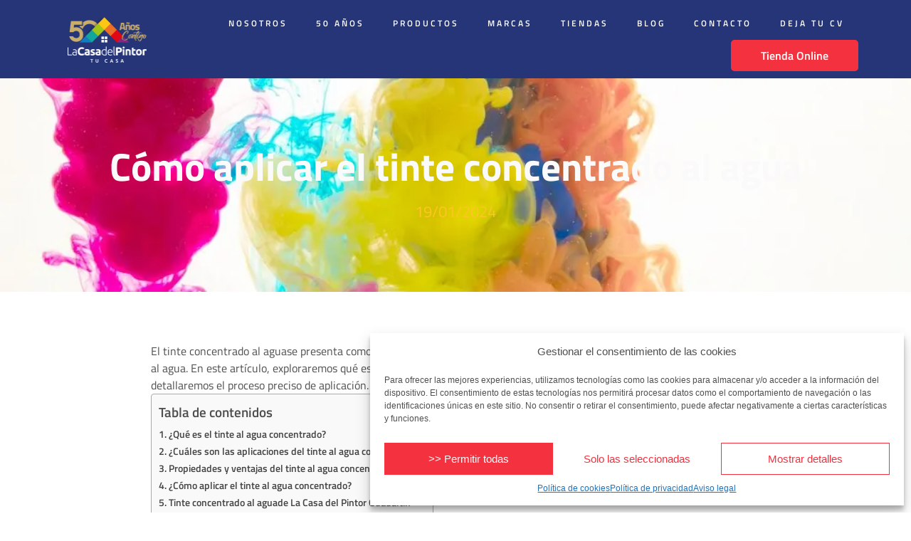

--- FILE ---
content_type: text/html; charset=UTF-8
request_url: https://www.lacasadelpintordemurcia.com/como-aplicar-el-tinte-concentrado-al-agua/
body_size: 29495
content:
<!doctype html>
<html lang="es">
<head>
	<meta charset="UTF-8">
	<meta name="viewport" content="width=device-width, initial-scale=1">
	<link rel="profile" href="https://gmpg.org/xfn/11">
	<meta name='robots' content='index, follow, max-image-preview:large, max-snippet:-1, max-video-preview:-1' />
	<style>img:is([sizes="auto" i], [sizes^="auto," i]) { contain-intrinsic-size: 3000px 1500px }</style>
	
<!-- Google Tag Manager for WordPress by gtm4wp.com -->
<script data-cfasync="false" data-pagespeed-no-defer>
	var gtm4wp_datalayer_name = "dataLayer";
	var dataLayer = dataLayer || [];
</script>
<!-- End Google Tag Manager for WordPress by gtm4wp.com -->
	<!-- This site is optimized with the Yoast SEO Premium plugin v26.0 (Yoast SEO v26.1.1) - https://yoast.com/wordpress/plugins/seo/ -->
	<title>▷ Cómo aplicar el tinte concentrado al agua 🎨 【 La Casa del Pintor 】</title>
	<meta name="description" content="El tinte concentrado al agua es una opción versátil para modificar y teñir pinturas plásticas. ¡Te contamos todos los detalles!" />
	<link rel="canonical" href="https://www.lacasadelpintordemurcia.com/como-aplicar-el-tinte-concentrado-al-agua/" />
	<meta property="og:locale" content="es_ES" />
	<meta property="og:type" content="article" />
	<meta property="og:title" content="▷ Cómo aplicar el tinte concentrado al agua 🎨 【 La Casa del Pintor 】" />
	<meta property="og:description" content="▷ 🖌️🖌️" />
	<meta property="og:url" content="https://www.lacasadelpintordemurcia.com/como-aplicar-el-tinte-concentrado-al-agua/" />
	<meta property="og:site_name" content="La Casa del Pintor" />
	<meta property="article:published_time" content="2024-01-19T11:35:08+00:00" />
	<meta property="article:modified_time" content="2025-08-12T12:11:11+00:00" />
	<meta property="og:image" content="https://www.lacasadelpintordemurcia.com/wp-content/uploads/2024/01/tinte-concentrado-al-agua.jpg" />
	<meta property="og:image:width" content="996" />
	<meta property="og:image:height" content="664" />
	<meta property="og:image:type" content="image/jpeg" />
	<meta name="author" content="delefant" />
	<meta name="twitter:card" content="summary_large_image" />
	<meta name="twitter:label1" content="Escrito por" />
	<meta name="twitter:data1" content="delefant" />
	<meta name="twitter:label2" content="Tiempo de lectura" />
	<meta name="twitter:data2" content="2 minutos" />
	<script type="application/ld+json" class="yoast-schema-graph">{"@context":"https://schema.org","@graph":[{"@type":["Article","BlogPosting"],"@id":"https://www.lacasadelpintordemurcia.com/como-aplicar-el-tinte-concentrado-al-agua/#article","isPartOf":{"@id":"https://www.lacasadelpintordemurcia.com/como-aplicar-el-tinte-concentrado-al-agua/"},"author":{"name":"delefant","@id":"https://www.lacasadelpintordemurcia.com/#/schema/person/d757a66bb5f378d98a63c1dbf3881346"},"headline":"Cómo aplicar el tinte concentrado al agua","datePublished":"2024-01-19T11:35:08+00:00","dateModified":"2025-08-12T12:11:11+00:00","mainEntityOfPage":{"@id":"https://www.lacasadelpintordemurcia.com/como-aplicar-el-tinte-concentrado-al-agua/"},"wordCount":425,"publisher":{"@id":"https://www.lacasadelpintordemurcia.com/#organization"},"image":{"@id":"https://www.lacasadelpintordemurcia.com/como-aplicar-el-tinte-concentrado-al-agua/#primaryimage"},"thumbnailUrl":"https://www.lacasadelpintordemurcia.com/wp-content/uploads/2024/01/tinte-concentrado-al-agua.jpg","inLanguage":"es"},{"@type":["WebPage","ItemPage"],"@id":"https://www.lacasadelpintordemurcia.com/como-aplicar-el-tinte-concentrado-al-agua/","url":"https://www.lacasadelpintordemurcia.com/como-aplicar-el-tinte-concentrado-al-agua/","name":"▷ Cómo aplicar el tinte concentrado al agua 🎨 【 La Casa del Pintor 】","isPartOf":{"@id":"https://www.lacasadelpintordemurcia.com/#website"},"primaryImageOfPage":{"@id":"https://www.lacasadelpintordemurcia.com/como-aplicar-el-tinte-concentrado-al-agua/#primaryimage"},"image":{"@id":"https://www.lacasadelpintordemurcia.com/como-aplicar-el-tinte-concentrado-al-agua/#primaryimage"},"thumbnailUrl":"https://www.lacasadelpintordemurcia.com/wp-content/uploads/2024/01/tinte-concentrado-al-agua.jpg","datePublished":"2024-01-19T11:35:08+00:00","dateModified":"2025-08-12T12:11:11+00:00","description":"El tinte concentrado al agua es una opción versátil para modificar y teñir pinturas plásticas. ¡Te contamos todos los detalles!","breadcrumb":{"@id":"https://www.lacasadelpintordemurcia.com/como-aplicar-el-tinte-concentrado-al-agua/#breadcrumb"},"inLanguage":"es","potentialAction":[{"@type":"ReadAction","target":["https://www.lacasadelpintordemurcia.com/como-aplicar-el-tinte-concentrado-al-agua/"]}]},{"@type":"ImageObject","inLanguage":"es","@id":"https://www.lacasadelpintordemurcia.com/como-aplicar-el-tinte-concentrado-al-agua/#primaryimage","url":"https://www.lacasadelpintordemurcia.com/wp-content/uploads/2024/01/tinte-concentrado-al-agua.jpg","contentUrl":"https://www.lacasadelpintordemurcia.com/wp-content/uploads/2024/01/tinte-concentrado-al-agua.jpg","width":996,"height":664,"caption":"Conoce cómo aplicar el tinte concentrado al agua"},{"@type":"BreadcrumbList","@id":"https://www.lacasadelpintordemurcia.com/como-aplicar-el-tinte-concentrado-al-agua/#breadcrumb","itemListElement":[{"@type":"ListItem","position":1,"name":"Inicio","item":"https://www.lacasadelpintordemurcia.com/"},{"@type":"ListItem","position":2,"name":"Cómo aplicar el tinte concentrado al agua"}]},{"@type":"WebSite","@id":"https://www.lacasadelpintordemurcia.com/#website","url":"https://www.lacasadelpintordemurcia.com/","name":"La Casa del Pintor","description":"Elige tu color","publisher":{"@id":"https://www.lacasadelpintordemurcia.com/#organization"},"potentialAction":[{"@type":"SearchAction","target":{"@type":"EntryPoint","urlTemplate":"https://www.lacasadelpintordemurcia.com/?s={search_term_string}"},"query-input":{"@type":"PropertyValueSpecification","valueRequired":true,"valueName":"search_term_string"}}],"inLanguage":"es"},{"@type":"Organization","@id":"https://www.lacasadelpintordemurcia.com/#organization","name":"La Casa del Pintor","url":"https://www.lacasadelpintordemurcia.com/","logo":{"@type":"ImageObject","inLanguage":"es","@id":"https://www.lacasadelpintordemurcia.com/#/schema/logo/image/","url":"https://www.lacasadelpintordemurcia.com/wp-content/uploads/2022/04/2logo-editado.svg","contentUrl":"https://www.lacasadelpintordemurcia.com/wp-content/uploads/2022/04/2logo-editado.svg","width":936.8,"height":546.8,"caption":"La Casa del Pintor"},"image":{"@id":"https://www.lacasadelpintordemurcia.com/#/schema/logo/image/"}},{"@type":"Person","@id":"https://www.lacasadelpintordemurcia.com/#/schema/person/d757a66bb5f378d98a63c1dbf3881346","name":"delefant","image":{"@type":"ImageObject","inLanguage":"es","@id":"https://www.lacasadelpintordemurcia.com/#/schema/person/image/","url":"https://secure.gravatar.com/avatar/58fffb6552534b913aa6c715b8b44b6c4c5215057772e066f63173492f8b09f9?s=96&d=mm&r=g","contentUrl":"https://secure.gravatar.com/avatar/58fffb6552534b913aa6c715b8b44b6c4c5215057772e066f63173492f8b09f9?s=96&d=mm&r=g","caption":"delefant"}}]}</script>
	<!-- / Yoast SEO Premium plugin. -->



<link data-minify="1" rel='stylesheet' id='jet-engine-frontend-css' href='https://www.lacasadelpintordemurcia.com/wp-content/cache/min/1/wp-content/plugins/jet-engine/assets/css/frontend.css?ver=1762978086' media='all' />
<style id='global-styles-inline-css'>
:root{--wp--preset--aspect-ratio--square: 1;--wp--preset--aspect-ratio--4-3: 4/3;--wp--preset--aspect-ratio--3-4: 3/4;--wp--preset--aspect-ratio--3-2: 3/2;--wp--preset--aspect-ratio--2-3: 2/3;--wp--preset--aspect-ratio--16-9: 16/9;--wp--preset--aspect-ratio--9-16: 9/16;--wp--preset--color--black: #000000;--wp--preset--color--cyan-bluish-gray: #abb8c3;--wp--preset--color--white: #ffffff;--wp--preset--color--pale-pink: #f78da7;--wp--preset--color--vivid-red: #cf2e2e;--wp--preset--color--luminous-vivid-orange: #ff6900;--wp--preset--color--luminous-vivid-amber: #fcb900;--wp--preset--color--light-green-cyan: #7bdcb5;--wp--preset--color--vivid-green-cyan: #00d084;--wp--preset--color--pale-cyan-blue: #8ed1fc;--wp--preset--color--vivid-cyan-blue: #0693e3;--wp--preset--color--vivid-purple: #9b51e0;--wp--preset--gradient--vivid-cyan-blue-to-vivid-purple: linear-gradient(135deg,rgba(6,147,227,1) 0%,rgb(155,81,224) 100%);--wp--preset--gradient--light-green-cyan-to-vivid-green-cyan: linear-gradient(135deg,rgb(122,220,180) 0%,rgb(0,208,130) 100%);--wp--preset--gradient--luminous-vivid-amber-to-luminous-vivid-orange: linear-gradient(135deg,rgba(252,185,0,1) 0%,rgba(255,105,0,1) 100%);--wp--preset--gradient--luminous-vivid-orange-to-vivid-red: linear-gradient(135deg,rgba(255,105,0,1) 0%,rgb(207,46,46) 100%);--wp--preset--gradient--very-light-gray-to-cyan-bluish-gray: linear-gradient(135deg,rgb(238,238,238) 0%,rgb(169,184,195) 100%);--wp--preset--gradient--cool-to-warm-spectrum: linear-gradient(135deg,rgb(74,234,220) 0%,rgb(151,120,209) 20%,rgb(207,42,186) 40%,rgb(238,44,130) 60%,rgb(251,105,98) 80%,rgb(254,248,76) 100%);--wp--preset--gradient--blush-light-purple: linear-gradient(135deg,rgb(255,206,236) 0%,rgb(152,150,240) 100%);--wp--preset--gradient--blush-bordeaux: linear-gradient(135deg,rgb(254,205,165) 0%,rgb(254,45,45) 50%,rgb(107,0,62) 100%);--wp--preset--gradient--luminous-dusk: linear-gradient(135deg,rgb(255,203,112) 0%,rgb(199,81,192) 50%,rgb(65,88,208) 100%);--wp--preset--gradient--pale-ocean: linear-gradient(135deg,rgb(255,245,203) 0%,rgb(182,227,212) 50%,rgb(51,167,181) 100%);--wp--preset--gradient--electric-grass: linear-gradient(135deg,rgb(202,248,128) 0%,rgb(113,206,126) 100%);--wp--preset--gradient--midnight: linear-gradient(135deg,rgb(2,3,129) 0%,rgb(40,116,252) 100%);--wp--preset--font-size--small: 13px;--wp--preset--font-size--medium: 20px;--wp--preset--font-size--large: 36px;--wp--preset--font-size--x-large: 42px;--wp--preset--spacing--20: 0.44rem;--wp--preset--spacing--30: 0.67rem;--wp--preset--spacing--40: 1rem;--wp--preset--spacing--50: 1.5rem;--wp--preset--spacing--60: 2.25rem;--wp--preset--spacing--70: 3.38rem;--wp--preset--spacing--80: 5.06rem;--wp--preset--shadow--natural: 6px 6px 9px rgba(0, 0, 0, 0.2);--wp--preset--shadow--deep: 12px 12px 50px rgba(0, 0, 0, 0.4);--wp--preset--shadow--sharp: 6px 6px 0px rgba(0, 0, 0, 0.2);--wp--preset--shadow--outlined: 6px 6px 0px -3px rgba(255, 255, 255, 1), 6px 6px rgba(0, 0, 0, 1);--wp--preset--shadow--crisp: 6px 6px 0px rgba(0, 0, 0, 1);}:root { --wp--style--global--content-size: 800px;--wp--style--global--wide-size: 1200px; }:where(body) { margin: 0; }.wp-site-blocks > .alignleft { float: left; margin-right: 2em; }.wp-site-blocks > .alignright { float: right; margin-left: 2em; }.wp-site-blocks > .aligncenter { justify-content: center; margin-left: auto; margin-right: auto; }:where(.wp-site-blocks) > * { margin-block-start: 24px; margin-block-end: 0; }:where(.wp-site-blocks) > :first-child { margin-block-start: 0; }:where(.wp-site-blocks) > :last-child { margin-block-end: 0; }:root { --wp--style--block-gap: 24px; }:root :where(.is-layout-flow) > :first-child{margin-block-start: 0;}:root :where(.is-layout-flow) > :last-child{margin-block-end: 0;}:root :where(.is-layout-flow) > *{margin-block-start: 24px;margin-block-end: 0;}:root :where(.is-layout-constrained) > :first-child{margin-block-start: 0;}:root :where(.is-layout-constrained) > :last-child{margin-block-end: 0;}:root :where(.is-layout-constrained) > *{margin-block-start: 24px;margin-block-end: 0;}:root :where(.is-layout-flex){gap: 24px;}:root :where(.is-layout-grid){gap: 24px;}.is-layout-flow > .alignleft{float: left;margin-inline-start: 0;margin-inline-end: 2em;}.is-layout-flow > .alignright{float: right;margin-inline-start: 2em;margin-inline-end: 0;}.is-layout-flow > .aligncenter{margin-left: auto !important;margin-right: auto !important;}.is-layout-constrained > .alignleft{float: left;margin-inline-start: 0;margin-inline-end: 2em;}.is-layout-constrained > .alignright{float: right;margin-inline-start: 2em;margin-inline-end: 0;}.is-layout-constrained > .aligncenter{margin-left: auto !important;margin-right: auto !important;}.is-layout-constrained > :where(:not(.alignleft):not(.alignright):not(.alignfull)){max-width: var(--wp--style--global--content-size);margin-left: auto !important;margin-right: auto !important;}.is-layout-constrained > .alignwide{max-width: var(--wp--style--global--wide-size);}body .is-layout-flex{display: flex;}.is-layout-flex{flex-wrap: wrap;align-items: center;}.is-layout-flex > :is(*, div){margin: 0;}body .is-layout-grid{display: grid;}.is-layout-grid > :is(*, div){margin: 0;}body{padding-top: 0px;padding-right: 0px;padding-bottom: 0px;padding-left: 0px;}a:where(:not(.wp-element-button)){text-decoration: underline;}:root :where(.wp-element-button, .wp-block-button__link){background-color: #32373c;border-width: 0;color: #fff;font-family: inherit;font-size: inherit;line-height: inherit;padding: calc(0.667em + 2px) calc(1.333em + 2px);text-decoration: none;}.has-black-color{color: var(--wp--preset--color--black) !important;}.has-cyan-bluish-gray-color{color: var(--wp--preset--color--cyan-bluish-gray) !important;}.has-white-color{color: var(--wp--preset--color--white) !important;}.has-pale-pink-color{color: var(--wp--preset--color--pale-pink) !important;}.has-vivid-red-color{color: var(--wp--preset--color--vivid-red) !important;}.has-luminous-vivid-orange-color{color: var(--wp--preset--color--luminous-vivid-orange) !important;}.has-luminous-vivid-amber-color{color: var(--wp--preset--color--luminous-vivid-amber) !important;}.has-light-green-cyan-color{color: var(--wp--preset--color--light-green-cyan) !important;}.has-vivid-green-cyan-color{color: var(--wp--preset--color--vivid-green-cyan) !important;}.has-pale-cyan-blue-color{color: var(--wp--preset--color--pale-cyan-blue) !important;}.has-vivid-cyan-blue-color{color: var(--wp--preset--color--vivid-cyan-blue) !important;}.has-vivid-purple-color{color: var(--wp--preset--color--vivid-purple) !important;}.has-black-background-color{background-color: var(--wp--preset--color--black) !important;}.has-cyan-bluish-gray-background-color{background-color: var(--wp--preset--color--cyan-bluish-gray) !important;}.has-white-background-color{background-color: var(--wp--preset--color--white) !important;}.has-pale-pink-background-color{background-color: var(--wp--preset--color--pale-pink) !important;}.has-vivid-red-background-color{background-color: var(--wp--preset--color--vivid-red) !important;}.has-luminous-vivid-orange-background-color{background-color: var(--wp--preset--color--luminous-vivid-orange) !important;}.has-luminous-vivid-amber-background-color{background-color: var(--wp--preset--color--luminous-vivid-amber) !important;}.has-light-green-cyan-background-color{background-color: var(--wp--preset--color--light-green-cyan) !important;}.has-vivid-green-cyan-background-color{background-color: var(--wp--preset--color--vivid-green-cyan) !important;}.has-pale-cyan-blue-background-color{background-color: var(--wp--preset--color--pale-cyan-blue) !important;}.has-vivid-cyan-blue-background-color{background-color: var(--wp--preset--color--vivid-cyan-blue) !important;}.has-vivid-purple-background-color{background-color: var(--wp--preset--color--vivid-purple) !important;}.has-black-border-color{border-color: var(--wp--preset--color--black) !important;}.has-cyan-bluish-gray-border-color{border-color: var(--wp--preset--color--cyan-bluish-gray) !important;}.has-white-border-color{border-color: var(--wp--preset--color--white) !important;}.has-pale-pink-border-color{border-color: var(--wp--preset--color--pale-pink) !important;}.has-vivid-red-border-color{border-color: var(--wp--preset--color--vivid-red) !important;}.has-luminous-vivid-orange-border-color{border-color: var(--wp--preset--color--luminous-vivid-orange) !important;}.has-luminous-vivid-amber-border-color{border-color: var(--wp--preset--color--luminous-vivid-amber) !important;}.has-light-green-cyan-border-color{border-color: var(--wp--preset--color--light-green-cyan) !important;}.has-vivid-green-cyan-border-color{border-color: var(--wp--preset--color--vivid-green-cyan) !important;}.has-pale-cyan-blue-border-color{border-color: var(--wp--preset--color--pale-cyan-blue) !important;}.has-vivid-cyan-blue-border-color{border-color: var(--wp--preset--color--vivid-cyan-blue) !important;}.has-vivid-purple-border-color{border-color: var(--wp--preset--color--vivid-purple) !important;}.has-vivid-cyan-blue-to-vivid-purple-gradient-background{background: var(--wp--preset--gradient--vivid-cyan-blue-to-vivid-purple) !important;}.has-light-green-cyan-to-vivid-green-cyan-gradient-background{background: var(--wp--preset--gradient--light-green-cyan-to-vivid-green-cyan) !important;}.has-luminous-vivid-amber-to-luminous-vivid-orange-gradient-background{background: var(--wp--preset--gradient--luminous-vivid-amber-to-luminous-vivid-orange) !important;}.has-luminous-vivid-orange-to-vivid-red-gradient-background{background: var(--wp--preset--gradient--luminous-vivid-orange-to-vivid-red) !important;}.has-very-light-gray-to-cyan-bluish-gray-gradient-background{background: var(--wp--preset--gradient--very-light-gray-to-cyan-bluish-gray) !important;}.has-cool-to-warm-spectrum-gradient-background{background: var(--wp--preset--gradient--cool-to-warm-spectrum) !important;}.has-blush-light-purple-gradient-background{background: var(--wp--preset--gradient--blush-light-purple) !important;}.has-blush-bordeaux-gradient-background{background: var(--wp--preset--gradient--blush-bordeaux) !important;}.has-luminous-dusk-gradient-background{background: var(--wp--preset--gradient--luminous-dusk) !important;}.has-pale-ocean-gradient-background{background: var(--wp--preset--gradient--pale-ocean) !important;}.has-electric-grass-gradient-background{background: var(--wp--preset--gradient--electric-grass) !important;}.has-midnight-gradient-background{background: var(--wp--preset--gradient--midnight) !important;}.has-small-font-size{font-size: var(--wp--preset--font-size--small) !important;}.has-medium-font-size{font-size: var(--wp--preset--font-size--medium) !important;}.has-large-font-size{font-size: var(--wp--preset--font-size--large) !important;}.has-x-large-font-size{font-size: var(--wp--preset--font-size--x-large) !important;}
:root :where(.wp-block-pullquote){font-size: 1.5em;line-height: 1.6;}
</style>
<link data-minify="1" rel='stylesheet' id='image-map-pro-dist-css-css' href='https://www.lacasadelpintordemurcia.com/wp-content/cache/min/1/wp-content/plugins/image-map-pro-wordpress/css/image-map-pro.min.css?ver=1762978086' media='' />
<link rel='stylesheet' id='cmplz-general-css' href='https://www.lacasadelpintordemurcia.com/wp-content/plugins/complianz-gdpr/assets/css/cookieblocker.min.css?ver=1759920510' media='all' />
<link rel='stylesheet' id='ez-toc-css' href='https://www.lacasadelpintordemurcia.com/wp-content/plugins/easy-table-of-contents/assets/css/screen.min.css?ver=2.0.76' media='all' />
<style id='ez-toc-inline-css'>
div#ez-toc-container .ez-toc-title {font-size: 120%;}div#ez-toc-container .ez-toc-title {font-weight: 500;}div#ez-toc-container ul li , div#ez-toc-container ul li a {font-size: 95%;}div#ez-toc-container ul li , div#ez-toc-container ul li a {font-weight: 500;}div#ez-toc-container nav ul ul li {font-size: 90%;}
.ez-toc-container-direction {direction: ltr;}.ez-toc-counter ul{counter-reset: item ;}.ez-toc-counter nav ul li a::before {content: counters(item, '.', decimal) '. ';display: inline-block;counter-increment: item;flex-grow: 0;flex-shrink: 0;margin-right: .2em; float: left; }.ez-toc-widget-direction {direction: ltr;}.ez-toc-widget-container ul{counter-reset: item ;}.ez-toc-widget-container nav ul li a::before {content: counters(item, '.', decimal) '. ';display: inline-block;counter-increment: item;flex-grow: 0;flex-shrink: 0;margin-right: .2em; float: left; }
</style>
<link data-minify="1" rel='stylesheet' id='hello-elementor-css' href='https://www.lacasadelpintordemurcia.com/wp-content/cache/min/1/wp-content/themes/hello-elementor/assets/css/reset.css?ver=1762978086' media='all' />
<link data-minify="1" rel='stylesheet' id='hello-elementor-theme-style-css' href='https://www.lacasadelpintordemurcia.com/wp-content/cache/min/1/wp-content/themes/hello-elementor/assets/css/theme.css?ver=1762978086' media='all' />
<link data-minify="1" rel='stylesheet' id='hello-elementor-header-footer-css' href='https://www.lacasadelpintordemurcia.com/wp-content/cache/min/1/wp-content/themes/hello-elementor/assets/css/header-footer.css?ver=1762978086' media='all' />
<link rel='stylesheet' id='elementor-frontend-css' href='https://www.lacasadelpintordemurcia.com/wp-content/plugins/elementor/assets/css/frontend.min.css?ver=3.32.4' media='all' />
<style id='elementor-frontend-inline-css'>
.elementor-2566 .elementor-element.elementor-element-e0d87f0:not(.elementor-motion-effects-element-type-background), .elementor-2566 .elementor-element.elementor-element-e0d87f0 > .elementor-motion-effects-container > .elementor-motion-effects-layer{background-image:url("https://www.lacasadelpintordemurcia.com/wp-content/uploads/2024/01/tinte-concentrado-al-agua.jpg");}
</style>
<link rel='stylesheet' id='elementor-post-6-css' href='https://www.lacasadelpintordemurcia.com/wp-content/uploads/elementor/css/post-6.css?ver=1762978085' media='all' />
<link rel='stylesheet' id='widget-image-css' href='https://www.lacasadelpintordemurcia.com/wp-content/plugins/elementor/assets/css/widget-image.min.css?ver=3.32.4' media='all' />
<link rel='stylesheet' id='widget-nav-menu-css' href='https://www.lacasadelpintordemurcia.com/wp-content/plugins/elementor-pro/assets/css/widget-nav-menu.min.css?ver=3.32.2' media='all' />
<link rel='stylesheet' id='widget-heading-css' href='https://www.lacasadelpintordemurcia.com/wp-content/plugins/elementor/assets/css/widget-heading.min.css?ver=3.32.4' media='all' />
<link rel='stylesheet' id='widget-social-icons-css' href='https://www.lacasadelpintordemurcia.com/wp-content/plugins/elementor/assets/css/widget-social-icons.min.css?ver=3.32.4' media='all' />
<link rel='stylesheet' id='e-apple-webkit-css' href='https://www.lacasadelpintordemurcia.com/wp-content/plugins/elementor/assets/css/conditionals/apple-webkit.min.css?ver=3.32.4' media='all' />
<link rel='stylesheet' id='widget-spacer-css' href='https://www.lacasadelpintordemurcia.com/wp-content/plugins/elementor/assets/css/widget-spacer.min.css?ver=3.32.4' media='all' />
<link rel='stylesheet' id='widget-post-info-css' href='https://www.lacasadelpintordemurcia.com/wp-content/plugins/elementor-pro/assets/css/widget-post-info.min.css?ver=3.32.2' media='all' />
<link rel='stylesheet' id='widget-icon-list-css' href='https://www.lacasadelpintordemurcia.com/wp-content/plugins/elementor/assets/css/widget-icon-list.min.css?ver=3.32.4' media='all' />
<link rel='stylesheet' id='elementor-icons-shared-0-css' href='https://www.lacasadelpintordemurcia.com/wp-content/plugins/elementor/assets/lib/font-awesome/css/fontawesome.min.css?ver=5.15.3' media='all' />
<link data-minify="1" rel='stylesheet' id='elementor-icons-fa-regular-css' href='https://www.lacasadelpintordemurcia.com/wp-content/cache/min/1/wp-content/plugins/elementor/assets/lib/font-awesome/css/regular.min.css?ver=1762978086' media='all' />
<link data-minify="1" rel='stylesheet' id='elementor-icons-fa-solid-css' href='https://www.lacasadelpintordemurcia.com/wp-content/cache/min/1/wp-content/plugins/elementor/assets/lib/font-awesome/css/solid.min.css?ver=1762978086' media='all' />
<link rel='stylesheet' id='widget-progress-tracker-css' href='https://www.lacasadelpintordemurcia.com/wp-content/plugins/elementor-pro/assets/css/widget-progress-tracker.min.css?ver=3.32.2' media='all' />
<link data-minify="1" rel='stylesheet' id='elementor-icons-css' href='https://www.lacasadelpintordemurcia.com/wp-content/cache/min/1/wp-content/plugins/elementor/assets/lib/eicons/css/elementor-icons.min.css?ver=1762978086' media='all' />
<link rel='stylesheet' id='elementor-post-9901-css' href='https://www.lacasadelpintordemurcia.com/wp-content/uploads/elementor/css/post-9901.css?ver=1762978737' media='all' />
<link rel='stylesheet' id='elementor-post-122-css' href='https://www.lacasadelpintordemurcia.com/wp-content/uploads/elementor/css/post-122.css?ver=1762978085' media='all' />
<link rel='stylesheet' id='elementor-post-313-css' href='https://www.lacasadelpintordemurcia.com/wp-content/uploads/elementor/css/post-313.css?ver=1762978086' media='all' />
<link rel='stylesheet' id='elementor-post-2566-css' href='https://www.lacasadelpintordemurcia.com/wp-content/uploads/elementor/css/post-2566.css?ver=1762978085' media='all' />
<link rel='stylesheet' id='elementor-post-2606-css' href='https://www.lacasadelpintordemurcia.com/wp-content/uploads/elementor/css/post-2606.css?ver=1762978086' media='all' />
<link data-minify="1" rel='stylesheet' id='hello-elementor-child-style-css' href='https://www.lacasadelpintordemurcia.com/wp-content/cache/min/1/wp-content/themes/hello-theme-child-master/style.css?ver=1762978086' media='all' />
<style id='rocket-lazyload-inline-css'>
.rll-youtube-player{position:relative;padding-bottom:56.23%;height:0;overflow:hidden;max-width:100%;}.rll-youtube-player:focus-within{outline: 2px solid currentColor;outline-offset: 5px;}.rll-youtube-player iframe{position:absolute;top:0;left:0;width:100%;height:100%;z-index:100;background:0 0}.rll-youtube-player img{bottom:0;display:block;left:0;margin:auto;max-width:100%;width:100%;position:absolute;right:0;top:0;border:none;height:auto;-webkit-transition:.4s all;-moz-transition:.4s all;transition:.4s all}.rll-youtube-player img:hover{-webkit-filter:brightness(75%)}.rll-youtube-player .play{height:100%;width:100%;left:0;top:0;position:absolute;background:url(https://www.lacasadelpintordemurcia.com/wp-content/plugins/wp-rocket/assets/img/youtube.png) no-repeat center;background-color: transparent !important;cursor:pointer;border:none;}.wp-embed-responsive .wp-has-aspect-ratio .rll-youtube-player{position:absolute;padding-bottom:0;width:100%;height:100%;top:0;bottom:0;left:0;right:0}
</style>
<link data-minify="1" rel='stylesheet' id='elementor-icons-fa-brands-css' href='https://www.lacasadelpintordemurcia.com/wp-content/cache/min/1/wp-content/plugins/elementor/assets/lib/font-awesome/css/brands.min.css?ver=1762978086' media='all' />
<script src="https://www.lacasadelpintordemurcia.com/wp-includes/js/jquery/jquery.min.js?ver=3.7.1" id="jquery-core-js" data-rocket-defer defer></script>
<script src="https://www.lacasadelpintordemurcia.com/wp-includes/js/jquery/jquery-migrate.min.js?ver=3.4.1" id="jquery-migrate-js" data-rocket-defer defer></script>
			<style>.cmplz-hidden {
					display: none !important;
				}</style>
<!-- Google Tag Manager for WordPress by gtm4wp.com -->
<!-- GTM Container placement set to off -->
<script data-cfasync="false" data-pagespeed-no-defer>
	var dataLayer_content = {"pagePostType":"post","pagePostType2":"single-post","pageCategory":["sin-categoria"],"pagePostAuthor":"delefant"};
	dataLayer.push( dataLayer_content );
</script>
<script data-cfasync="false" data-pagespeed-no-defer>
	console.warn && console.warn("[GTM4WP] Google Tag Manager container code placement set to OFF !!!");
	console.warn && console.warn("[GTM4WP] Data layer codes are active but GTM container must be loaded using custom coding !!!");
</script>
<!-- End Google Tag Manager for WordPress by gtm4wp.com --><meta name="generator" content="Elementor 3.32.4; features: additional_custom_breakpoints; settings: css_print_method-external, google_font-enabled, font_display-auto">
<!-- Global site tag (gtag.js) - Google Analytics -->
<script type="text/plain" data-service="google-analytics" data-category="statistics" async data-cmplz-src="https://www.googletagmanager.com/gtag/js?id=UA-138251303-1"></script>
<script>
  window.dataLayer = window.dataLayer || [];
  function gtag(){dataLayer.push(arguments);}
  gtag('js', new Date());

  gtag('config', 'UA-138251303-1');
</script>
<!-- Google Tag Manager -->
<script>(function(w,d,s,l,i){w[l]=w[l]||[];w[l].push({'gtm.start':
new Date().getTime(),event:'gtm.js'});var f=d.getElementsByTagName(s)[0],
j=d.createElement(s),dl=l!='dataLayer'?'&l='+l:'';j.async=true;j.src=
'https://www.googletagmanager.com/gtm.js?id='+i+dl;f.parentNode.insertBefore(j,f);
})(window,document,'script','dataLayer','GTM-KRNWLJJ');</script>
<!-- End Google Tag Manager -->
<!-- Global site tag (gtag.js) - Google Ads: 752255421 -->
<script type="text/plain" data-service="google-analytics" data-category="statistics" async data-cmplz-src="https://www.googletagmanager.com/gtag/js?id=AW-752255421"></script>
<script>
  window.dataLayer = window.dataLayer || [];
  function gtag(){dataLayer.push(arguments);}
  gtag('js', new Date());

  gtag('config', 'AW-752255421');
</script>
<!-- Meta Pixel Code -->
<script>
  !function(f,b,e,v,n,t,s)
  {if(f.fbq)return;n=f.fbq=function(){n.callMethod?
  n.callMethod.apply(n,arguments):n.queue.push(arguments)};
  if(!f._fbq)f._fbq=n;n.push=n;n.loaded=!0;n.version='2.0';
  n.queue=[];t=b.createElement(e);t.async=!0;
  t.src=v;s=b.getElementsByTagName(e)[0];
  s.parentNode.insertBefore(t,s)}(window, document,'script',
  'https://connect.facebook.net/en_US/fbevents.js');
  fbq('init', '1822073774791972');
  fbq('track', 'PageView');
</script>
<noscript><img height="1" width="1" style="display:none"
  src="https://www.facebook.com/tr?id=1822073774791972&ev=PageView&noscript=1"
/></noscript>
<!-- End Meta Pixel Code -->
<script type="text/javascript">
    (function(c,l,a,r,i,t,y){
        c[a]=c[a]||function(){(c[a].q=c[a].q||[]).push(arguments)};
        t=l.createElement(r);t.async=1;t.src="https://www.clarity.ms/tag/"+i;
        y=l.getElementsByTagName(r)[0];y.parentNode.insertBefore(t,y);
    })(window, document, "clarity", "script", "ogfhvq3k3t");
</script>
			<style>
				.e-con.e-parent:nth-of-type(n+4):not(.e-lazyloaded):not(.e-no-lazyload),
				.e-con.e-parent:nth-of-type(n+4):not(.e-lazyloaded):not(.e-no-lazyload) * {
					background-image: none !important;
				}
				@media screen and (max-height: 1024px) {
					.e-con.e-parent:nth-of-type(n+3):not(.e-lazyloaded):not(.e-no-lazyload),
					.e-con.e-parent:nth-of-type(n+3):not(.e-lazyloaded):not(.e-no-lazyload) * {
						background-image: none !important;
					}
				}
				@media screen and (max-height: 640px) {
					.e-con.e-parent:nth-of-type(n+2):not(.e-lazyloaded):not(.e-no-lazyload),
					.e-con.e-parent:nth-of-type(n+2):not(.e-lazyloaded):not(.e-no-lazyload) * {
						background-image: none !important;
					}
				}
			</style>
			<link rel="icon" href="https://www.lacasadelpintordemurcia.com/wp-content/uploads/2022/04/4favicon.svg" sizes="32x32" />
<link rel="icon" href="https://www.lacasadelpintordemurcia.com/wp-content/uploads/2022/04/4favicon.svg" sizes="192x192" />
<link rel="apple-touch-icon" href="https://www.lacasadelpintordemurcia.com/wp-content/uploads/2022/04/4favicon.svg" />
<meta name="msapplication-TileImage" content="https://www.lacasadelpintordemurcia.com/wp-content/uploads/2022/04/4favicon.svg" />
		<style id="wp-custom-css">
			/* ESTILOS COOKIES */
body:not([class*="elementor-page-"]) .site-main {
  max-width: 1280px;
}
#cmplz-document {
  font-size: 16px;
  margin-top: 0;
  max-width: 1280px;
  font-family: "TitilliumWeb", Sans-serif;
  color: #4F4F4F;
}
.post-2995 {
  padding-top: 100px;
  padding-bottom: 100px;
}
#cmplz-document p {
  font-size: 16px;
}
#cmplz-document a {
  transition: 0.5s;
  color: #263577;
}
#cmplz-document a:hover {
  transition: 0.5s;
  color: #F4313F;
}
/* HEADER */
.boton-tienda .elementor-nav-menu--dropdown a {
	color: #F4313F !important;
}
.header-ppal .elementor-nav-menu--dropdown.elementor-nav-menu__container {
  height: 100vh;
  padding-top: 10vh;
}
/* BLOG */
.vistaprev-entradas:hover .enlace-cruz {
    transition: 0.5s;
transform: rotate(90deg);
}
.bloque-contenido-entradas h2 {
	font-size: 40px;
}
.bloque-contenido-entradas a {
	transition: 0.5s;
	text-decoration: underline;
	color: #263577;
}
.bloque-contenido-entradas a:hover {
	transition: 0.5s;
	color: #F4313F;
}
/* CONTACTO */
input:focus-visible, textarea:focus-visible {
    outline: none;
}
.enlaces-contacto a {
	transition: 0.5s;
}
.enlaces-contacto a:hover {
	transition: 0.5s;
	color: #FEC526 !important;
}
/* LEGAL */
.texto-legal h2 {
	font-size: 30px;
}
/* NOSOTROS */
.columnas-enlazadas:hover .enlace-cruz {
    transition: 0.5s;
transform: rotate(90deg);
}
.tabs-nosotros .elementor-tab-title.elementor-active {
    background-color: #f4313f;
border-radius: 5px 5px 5px 5px;
padding: 19px 40px 0px 40px;
font-family: "TitilliumWeb", Sans-serif;
font-size: 16px;
font-weight: 700;
margin-left: 20px
}
.tabs-nosotros .elementor-tab-title {
    background-color: #FAFAFA;
border-radius: 5px 5px 5px 5px;
padding: 12px 40px 12px 40px;
font-family: "TitilliumWeb", Sans-serif;
font-size: 16px;
font-weight: 700;
margin-left: 20px
}
.timeline-nosotros .jet-hor-timeline-item__point {
	bottom: 0px;
}
/* HOME */
.jet-listing-grid__slider-icon.prev-arrow.slick-arrow {
  border-radius: 10px;
  transition: 0.5s;
}
.jet-listing-grid__slider-icon.next-arrow.slick-arrow {
  border-radius: 10px;
  transition: 0.5s;
}
.columnas-clickables-home:hover .enlace-cruz {
	transition: 0.5s;
	transform: rotate(90deg)
}
.enlace-cruz {
	transition: 0.5s;
}
.elementor-heading-title span, .elementor-heading-title strong {
	color: #FEC526;
}
.banner-amarillo h2 span {
	color: #F4313F;
}
/* PÁGINA DE CADA TIENDA */
.bloque-mapa-tiendas p {
	transition: 0.5s;
}
.bloque-mapa-tiendas p:hover {
	transition: 0.5s;
	color: #F4313F;
}
.galeria-tienda .swiper-image-stretch .swiper-slide .swiper-slide-image {
  width: 100%;
  height: 400px;
  object-fit: cover;
}
.galeria-tienda .elementor-swiper-button.elementor-swiper-button-prev {
  transform: translateY(0%);
  background-image: url("https://www.lacasadelpintordemurcia.com/wp-content/uploads/2022/06/FlechaPintor-03.svg");
  width: 60px;
  height: 60px;
  background-repeat: no-repeat;
  background-color: #F4313F;
  border: solid 15px #F4313F;
  border-radius: 50px;
  top: 80%;
	background-position: center;
}
.galeria-tienda .elementor-swiper-button.elementor-swiper-button-next {
  transform: translateY(0%);
  background-image: url("https://www.lacasadelpintordemurcia.com/wp-content/uploads/2022/06/FlechaPintor-02.svg");
  width: 60px;
  height: 60px;
  background-repeat: no-repeat;
  background-color: #F4313F;
  border: solid 15px #F4313F;
  border-radius: 50px;
  top: 80%;
	background-position: center;
}
.galeria-tienda .eicon-chevron-left::before, .galeria-tienda .eicon-chevron-right::before {
  content: '\e87e';
  visibility: hidden;
}
/* PÁGINA PRODUCTOS */
.secciones-productos .columna1 {
	transition: 0.5s;
}
.secciones-productos .columna2 {
	transition: 0.5s;
}
.secciones-productos:hover .columna1 {
width: 60%;
}
.secciones-productos:hover .columna2 {
width: 40%;
}
.secciones-productos:hover .columna2 .elementor-element-populated > .elementor-background-overlay {
  background-color: #ff0a0a00 !important;
}
.secciones-productos:hover .flecha-derecha .elementor-icon {
transform: rotate(-90deg);
}
.secciones-productos:hover .flecha-izquierda .elementor-icon {
transform: rotate(90deg);
}
.flecha-derecha .elementor-icon, .flecha-izquierda .elementor-icon {
transition: 0.5s;
}
/* FOOTER */
.enlaces-footer a {
	color: #A2A2A2;
	transition: 0.5s;
}
.enlaces-footer a:hover {
	color: #FEC526;
	transition: 0.5s;
}
.enlaces-footer b {
	font-weight: normal;
	padding-left: 5px;
	padding-right: 5px;
}
.absolute-footer strong {
	color: #FEC526;
	text-decoration: underline;
}
.absolute-footer a {
	font-size: 14px;
	color: #A2A2A2;
	text-decoration: underline;
	transition: 0.5s;
}
.absolute-footer a:hover {
	color: #FEC526;
	text-decoration: underline;
	transition: 0.5s;
}

/* @media */
@media (max-width: 600px) {
.secciones-productos .columna2 .elementor-element-populated > .elementor-background-overlay {
  background-color: #ff0a0a00 !important;
}
.secciones-productos:hover .columna1 {
width: 100%;
}
.secciones-productos:hover .columna2 {
width: 100%;
}
}

/*MAPA TIENDAS*/

#mapa_tiendas .elementor-tabs {
	  display: flex;
    flex-direction: row-reverse;
		min-height: 600px;
}
#mapa_tiendas .elementor-tabs .elementor-tabs-wrapper {
  background-image: url(https://www.lacasadelpintordemurcia.com/wp-content/uploads/2022/06/mapa_murciafinal.svg);
  background-repeat: no-repeat;
  background-size: contain;
  background-position: initial;
  margin-top: -100px;
}
#mapa_tiendas .elementor-tabs .elementor-tabs-content-wrapper {
    display: flex;
    flex-direction: row;
    flex-wrap: nowrap;
    align-content: center;
    justify-content: flex-start;
    align-items: flex-start;
}
#mapa_tiendas .elementor-tab-content {
  padding: 10px;
}
#mapa_tiendas .elementor-tab-title {
	position: absolute
}
#elementor-tab-title-2381 {
  right: 220px;
  top: -50px;
}
#elementor-tab-title-2382 {
  right: 300px;
  top: 80px;
}
#elementor-tab-title-2383 {
  right: 450px;
  top: 140px;
}
#elementor-tab-title-2384 {
  right: 185px;
  top: 130px;
}
#elementor-tab-title-2385 {
  right: 160px;
  top: 255px;
}
#elementor-tab-title-2386 {
  right: 290px;
  top: 220px;
}
#elementor-tab-title-2387 {
  right: -5px;
  top: 280px;
}
#elementor-tab-title-2388 {
  right: 455px;
  top: 410px;
}
#elementor-tab-title-2389 {
  right: 200px;
  top: 400px;
}
#elementor-tab-title-23810 {
  right: -5px;
  top: 280px;
}
#elementor-tab-title-23811 {
  right: 420px;
  top: 390px;
}
#elementor-tab-title-23812 {
  right: 200px;
  top: 400px;
}

@media (min-width: 768px) and (max-width: 1224px)  {
	#mapa_tiendas .elementor-tabs .elementor-tabs-wrapper {
		width: 450px;
	}
#elementor-tab-title-2381 {
  top: -70px!important;
  right: 125px !important;
  font-size: 14px;
  left: auto;
}
#elementor-tab-title-2382 {
  top: 15px !important;
  right: 170px !important;
  left: auto;
  font-size: 14px;
}
	#elementor-tab-title-2384 {
  right: 75px !important;
  top: 40px !important;
	left: auto;
  font-size: 14px;
}
#elementor-tab-title-2383 {
  right: 290px !important;
  top: 70px !important;
	left: auto;
  font-size: 14px;
}
#elementor-tab-title-2386 {
  right: 175px !important;
  top: 115px !important;
	left: auto;
  font-size: 14px;
}
#elementor-tab-title-2388 {
  right: 240px !important;
  top: 200px !important;
	left: auto;
  font-size: 14px;
}
#elementor-tab-title-2385 {
  right: 80px !important;
  top: 120px !important;
	left: auto;
  font-size: 14px;
}
#elementor-tab-title-2389 {
  right: 120px !important;
  top: 210px !important;
	left: auto;
  font-size: 14px;
}
#elementor-tab-title-2387 {
  right: -10px !important;
  top: 90px !important;
	left: auto;
  font-size: 14px;
}
}
@media (max-width: 768px) {
.elementor-119 .elementor-element.elementor-element-83e1969 > .elementor-background-overlay {
  background-color: var( --e-global-color-07cfbe1 );
  opacity: 0.5;
}
	.bloque-mapa-nosotros .elementor-tabs .elementor-tabs-wrapper {
  display: flex !important;
  margin-top: 30px;
  margin-bottom: 30px;
}
	.bloque-mapa-nosotros .elementor-tab-title.elementor-tab-mobile-title {
		display: none;
}
}		</style>
		<noscript><style id="rocket-lazyload-nojs-css">.rll-youtube-player, [data-lazy-src]{display:none !important;}</style></noscript><meta name="generator" content="WP Rocket 3.19.4" data-wpr-features="wpr_defer_js wpr_minify_js wpr_lazyload_images wpr_lazyload_iframes wpr_minify_css wpr_preload_links wpr_desktop" /></head>
<body data-cmplz=1 class="wp-singular post-template-default single single-post postid-9901 single-format-standard wp-embed-responsive wp-theme-hello-elementor wp-child-theme-hello-theme-child-master hello-elementor-default elementor-default elementor-kit-6 elementor-page elementor-page-9901 elementor-page-2566">

<!-- Google Tag Manager (noscript) -->
<noscript><iframe src="https://www.googletagmanager.com/ns.html?id=GTM-KRNWLJJ"
height="0" width="0" style="display:none;visibility:hidden"></iframe></noscript>
<!-- End Google Tag Manager (noscript) -->

<a class="skip-link screen-reader-text" href="#content">Ir al contenido</a>

		<header data-rocket-location-hash="9423efcf9dd522690654e4a7da0f32e7" data-elementor-type="header" data-elementor-id="122" class="elementor elementor-122 elementor-location-header" data-elementor-post-type="elementor_library">
					<section class="elementor-section elementor-top-section elementor-element elementor-element-c947784 elementor-section-full_width header-ppal elementor-section-height-default elementor-section-height-default" data-id="c947784" data-element_type="section" data-settings="{&quot;jet_parallax_layout_list&quot;:[],&quot;background_background&quot;:&quot;classic&quot;}">
						<div data-rocket-location-hash="82f6c6a00e9a86a2eaa3cc6e8d136714" class="elementor-container elementor-column-gap-default">
					<div class="elementor-column elementor-col-50 elementor-top-column elementor-element elementor-element-4c05cdc" data-id="4c05cdc" data-element_type="column">
			<div class="elementor-widget-wrap elementor-element-populated">
						<div class="elementor-element elementor-element-7954f2c elementor-widget elementor-widget-image" data-id="7954f2c" data-element_type="widget" data-widget_type="image.default">
				<div class="elementor-widget-container">
																<a href="https://www.lacasadelpintordemurcia.com/">
							<img width="449" height="264" src="data:image/svg+xml,%3Csvg%20xmlns='http://www.w3.org/2000/svg'%20viewBox='0%200%20449%20264'%3E%3C/svg%3E" class="attachment-large size-large wp-image-12515" alt="Logo 50 años con la casa del pintor, a color con fuente blanca." data-lazy-srcset="https://www.lacasadelpintordemurcia.com/wp-content/uploads/2022/04/logo_50_blanco.png 449w, https://www.lacasadelpintordemurcia.com/wp-content/uploads/2022/04/logo_50_blanco-300x176.png 300w" data-lazy-sizes="(max-width: 449px) 100vw, 449px" data-lazy-src="https://www.lacasadelpintordemurcia.com/wp-content/uploads/2022/04/logo_50_blanco.png" /><noscript><img loading="lazy" width="449" height="264" src="https://www.lacasadelpintordemurcia.com/wp-content/uploads/2022/04/logo_50_blanco.png" class="attachment-large size-large wp-image-12515" alt="Logo 50 años con la casa del pintor, a color con fuente blanca." srcset="https://www.lacasadelpintordemurcia.com/wp-content/uploads/2022/04/logo_50_blanco.png 449w, https://www.lacasadelpintordemurcia.com/wp-content/uploads/2022/04/logo_50_blanco-300x176.png 300w" sizes="(max-width: 449px) 100vw, 449px" /></noscript>								</a>
															</div>
				</div>
					</div>
		</div>
				<div class="elementor-column elementor-col-50 elementor-top-column elementor-element elementor-element-e53a368" data-id="e53a368" data-element_type="column">
			<div class="elementor-widget-wrap elementor-element-populated">
						<div class="elementor-element elementor-element-cac5163 elementor-widget__width-auto elementor-nav-menu--stretch elementor-nav-menu__align-center elementor-nav-menu__text-align-center elementor-hidden-tablet elementor-hidden-mobile elementor-nav-menu--dropdown-tablet elementor-nav-menu--toggle elementor-nav-menu--burger elementor-widget elementor-widget-nav-menu" data-id="cac5163" data-element_type="widget" data-settings="{&quot;full_width&quot;:&quot;stretch&quot;,&quot;layout&quot;:&quot;horizontal&quot;,&quot;submenu_icon&quot;:{&quot;value&quot;:&quot;&lt;i class=\&quot;fas fa-caret-down\&quot; aria-hidden=\&quot;true\&quot;&gt;&lt;\/i&gt;&quot;,&quot;library&quot;:&quot;fa-solid&quot;},&quot;toggle&quot;:&quot;burger&quot;}" data-widget_type="nav-menu.default">
				<div class="elementor-widget-container">
								<nav aria-label="Menu" class="elementor-nav-menu--main elementor-nav-menu__container elementor-nav-menu--layout-horizontal e--pointer-none">
				<ul id="menu-1-cac5163" class="elementor-nav-menu"><li class="menu-item menu-item-type-post_type menu-item-object-page menu-item-140"><a href="https://www.lacasadelpintordemurcia.com/nosotros/" class="elementor-item">Nosotros</a></li>
<li class="menu-item menu-item-type-post_type menu-item-object-page menu-item-13918"><a href="https://www.lacasadelpintordemurcia.com/50-anos/" class="elementor-item">50 años</a></li>
<li class="menu-item menu-item-type-post_type menu-item-object-page menu-item-139"><a href="https://www.lacasadelpintordemurcia.com/productos/" class="elementor-item">Productos</a></li>
<li class="menu-item menu-item-type-post_type menu-item-object-page menu-item-138"><a href="https://www.lacasadelpintordemurcia.com/marcas/" class="elementor-item">Marcas</a></li>
<li class="menu-item menu-item-type-post_type_archive menu-item-object-tiendas menu-item-has-children menu-item-2034"><a href="https://www.lacasadelpintordemurcia.com/tiendas-de-pintura/" class="elementor-item">Tiendas</a>
<ul class="sub-menu elementor-nav-menu--dropdown">
	<li class="menu-item menu-item-type-taxonomy menu-item-object-ubicacion menu-item-2035"><a href="https://www.lacasadelpintordemurcia.com/tiendas-de-pintura/murcia/" class="elementor-sub-item">Murcia</a></li>
	<li class="menu-item menu-item-type-taxonomy menu-item-object-ubicacion menu-item-2036"><a href="https://www.lacasadelpintordemurcia.com/tiendas-de-pintura/alicante/" class="elementor-sub-item">Alicante</a></li>
	<li class="menu-item menu-item-type-taxonomy menu-item-object-ubicacion menu-item-2037"><a href="https://www.lacasadelpintordemurcia.com/tiendas-de-pintura/albacete/" class="elementor-sub-item">Albacete</a></li>
</ul>
</li>
<li class="menu-item menu-item-type-post_type menu-item-object-page menu-item-2605"><a href="https://www.lacasadelpintordemurcia.com/blog/" class="elementor-item">Blog</a></li>
<li class="menu-item menu-item-type-post_type menu-item-object-page menu-item-1208"><a href="https://www.lacasadelpintordemurcia.com/contacto/" class="elementor-item">Contacto</a></li>
<li class="menu-item menu-item-type-post_type menu-item-object-page menu-item-9023"><a href="https://www.lacasadelpintordemurcia.com/trabaja-con-nosotros/" class="elementor-item">Deja tu CV</a></li>
</ul>			</nav>
					<div class="elementor-menu-toggle" role="button" tabindex="0" aria-label="Menu Toggle" aria-expanded="false">
			<i aria-hidden="true" role="presentation" class="elementor-menu-toggle__icon--open eicon-menu-bar"></i><i aria-hidden="true" role="presentation" class="elementor-menu-toggle__icon--close eicon-close"></i>		</div>
					<nav class="elementor-nav-menu--dropdown elementor-nav-menu__container" aria-hidden="true">
				<ul id="menu-2-cac5163" class="elementor-nav-menu"><li class="menu-item menu-item-type-post_type menu-item-object-page menu-item-140"><a href="https://www.lacasadelpintordemurcia.com/nosotros/" class="elementor-item" tabindex="-1">Nosotros</a></li>
<li class="menu-item menu-item-type-post_type menu-item-object-page menu-item-13918"><a href="https://www.lacasadelpintordemurcia.com/50-anos/" class="elementor-item" tabindex="-1">50 años</a></li>
<li class="menu-item menu-item-type-post_type menu-item-object-page menu-item-139"><a href="https://www.lacasadelpintordemurcia.com/productos/" class="elementor-item" tabindex="-1">Productos</a></li>
<li class="menu-item menu-item-type-post_type menu-item-object-page menu-item-138"><a href="https://www.lacasadelpintordemurcia.com/marcas/" class="elementor-item" tabindex="-1">Marcas</a></li>
<li class="menu-item menu-item-type-post_type_archive menu-item-object-tiendas menu-item-has-children menu-item-2034"><a href="https://www.lacasadelpintordemurcia.com/tiendas-de-pintura/" class="elementor-item" tabindex="-1">Tiendas</a>
<ul class="sub-menu elementor-nav-menu--dropdown">
	<li class="menu-item menu-item-type-taxonomy menu-item-object-ubicacion menu-item-2035"><a href="https://www.lacasadelpintordemurcia.com/tiendas-de-pintura/murcia/" class="elementor-sub-item" tabindex="-1">Murcia</a></li>
	<li class="menu-item menu-item-type-taxonomy menu-item-object-ubicacion menu-item-2036"><a href="https://www.lacasadelpintordemurcia.com/tiendas-de-pintura/alicante/" class="elementor-sub-item" tabindex="-1">Alicante</a></li>
	<li class="menu-item menu-item-type-taxonomy menu-item-object-ubicacion menu-item-2037"><a href="https://www.lacasadelpintordemurcia.com/tiendas-de-pintura/albacete/" class="elementor-sub-item" tabindex="-1">Albacete</a></li>
</ul>
</li>
<li class="menu-item menu-item-type-post_type menu-item-object-page menu-item-2605"><a href="https://www.lacasadelpintordemurcia.com/blog/" class="elementor-item" tabindex="-1">Blog</a></li>
<li class="menu-item menu-item-type-post_type menu-item-object-page menu-item-1208"><a href="https://www.lacasadelpintordemurcia.com/contacto/" class="elementor-item" tabindex="-1">Contacto</a></li>
<li class="menu-item menu-item-type-post_type menu-item-object-page menu-item-9023"><a href="https://www.lacasadelpintordemurcia.com/trabaja-con-nosotros/" class="elementor-item" tabindex="-1">Deja tu CV</a></li>
</ul>			</nav>
						</div>
				</div>
				<div class="elementor-element elementor-element-7c9ac5c elementor-widget__width-auto elementor-nav-menu--stretch elementor-nav-menu__align-center elementor-nav-menu__text-align-center elementor-hidden-desktop elementor-nav-menu--dropdown-tablet elementor-nav-menu--toggle elementor-nav-menu--burger elementor-widget elementor-widget-nav-menu" data-id="7c9ac5c" data-element_type="widget" data-settings="{&quot;full_width&quot;:&quot;stretch&quot;,&quot;layout&quot;:&quot;horizontal&quot;,&quot;submenu_icon&quot;:{&quot;value&quot;:&quot;&lt;i class=\&quot;fas fa-caret-down\&quot; aria-hidden=\&quot;true\&quot;&gt;&lt;\/i&gt;&quot;,&quot;library&quot;:&quot;fa-solid&quot;},&quot;toggle&quot;:&quot;burger&quot;}" data-widget_type="nav-menu.default">
				<div class="elementor-widget-container">
								<nav aria-label="Menu" class="elementor-nav-menu--main elementor-nav-menu__container elementor-nav-menu--layout-horizontal e--pointer-none">
				<ul id="menu-1-7c9ac5c" class="elementor-nav-menu"><li class="menu-item menu-item-type-post_type menu-item-object-page menu-item-9974"><a href="https://www.lacasadelpintordemurcia.com/nosotros/" class="elementor-item">Nosotros</a></li>
<li class="menu-item menu-item-type-post_type menu-item-object-page menu-item-13917"><a href="https://www.lacasadelpintordemurcia.com/50-anos/" class="elementor-item">50 años</a></li>
<li class="menu-item menu-item-type-post_type menu-item-object-page menu-item-9975"><a href="https://www.lacasadelpintordemurcia.com/productos/" class="elementor-item">Productos</a></li>
<li class="menu-item menu-item-type-post_type menu-item-object-page menu-item-9973"><a href="https://www.lacasadelpintordemurcia.com/marcas/" class="elementor-item">Marcas</a></li>
<li class="menu-item menu-item-type-post_type menu-item-object-page menu-item-9976"><a href="https://www.lacasadelpintordemurcia.com/blog/" class="elementor-item">Blog</a></li>
<li class="menu-item menu-item-type-post_type menu-item-object-page menu-item-9977"><a href="https://www.lacasadelpintordemurcia.com/contacto/" class="elementor-item">Contacto</a></li>
<li class="menu-item menu-item-type-post_type menu-item-object-page menu-item-9978"><a href="https://www.lacasadelpintordemurcia.com/trabaja-con-nosotros/" class="elementor-item">Deja tu CV</a></li>
<li class="boton-tienda menu-item menu-item-type-custom menu-item-object-custom menu-item-9979"><a target="_blank" href="https://lacasadelpintorshop.com/" class="elementor-item">Tienda Online</a></li>
</ul>			</nav>
					<div class="elementor-menu-toggle" role="button" tabindex="0" aria-label="Menu Toggle" aria-expanded="false">
			<i aria-hidden="true" role="presentation" class="elementor-menu-toggle__icon--open eicon-menu-bar"></i><i aria-hidden="true" role="presentation" class="elementor-menu-toggle__icon--close eicon-close"></i>		</div>
					<nav class="elementor-nav-menu--dropdown elementor-nav-menu__container" aria-hidden="true">
				<ul id="menu-2-7c9ac5c" class="elementor-nav-menu"><li class="menu-item menu-item-type-post_type menu-item-object-page menu-item-9974"><a href="https://www.lacasadelpintordemurcia.com/nosotros/" class="elementor-item" tabindex="-1">Nosotros</a></li>
<li class="menu-item menu-item-type-post_type menu-item-object-page menu-item-13917"><a href="https://www.lacasadelpintordemurcia.com/50-anos/" class="elementor-item" tabindex="-1">50 años</a></li>
<li class="menu-item menu-item-type-post_type menu-item-object-page menu-item-9975"><a href="https://www.lacasadelpintordemurcia.com/productos/" class="elementor-item" tabindex="-1">Productos</a></li>
<li class="menu-item menu-item-type-post_type menu-item-object-page menu-item-9973"><a href="https://www.lacasadelpintordemurcia.com/marcas/" class="elementor-item" tabindex="-1">Marcas</a></li>
<li class="menu-item menu-item-type-post_type menu-item-object-page menu-item-9976"><a href="https://www.lacasadelpintordemurcia.com/blog/" class="elementor-item" tabindex="-1">Blog</a></li>
<li class="menu-item menu-item-type-post_type menu-item-object-page menu-item-9977"><a href="https://www.lacasadelpintordemurcia.com/contacto/" class="elementor-item" tabindex="-1">Contacto</a></li>
<li class="menu-item menu-item-type-post_type menu-item-object-page menu-item-9978"><a href="https://www.lacasadelpintordemurcia.com/trabaja-con-nosotros/" class="elementor-item" tabindex="-1">Deja tu CV</a></li>
<li class="boton-tienda menu-item menu-item-type-custom menu-item-object-custom menu-item-9979"><a target="_blank" href="https://lacasadelpintorshop.com/" class="elementor-item" tabindex="-1">Tienda Online</a></li>
</ul>			</nav>
						</div>
				</div>
				<div class="elementor-element elementor-element-d5d6a12 elementor-widget__width-auto elementor-hidden-tablet elementor-hidden-mobile elementor-widget elementor-widget-button" data-id="d5d6a12" data-element_type="widget" data-widget_type="button.default">
				<div class="elementor-widget-container">
									<div class="elementor-button-wrapper">
					<a class="elementor-button elementor-button-link elementor-size-sm" href="https://lacasadelpintorshop.com/" target="_blank">
						<span class="elementor-button-content-wrapper">
									<span class="elementor-button-text">Tienda Online</span>
					</span>
					</a>
				</div>
								</div>
				</div>
					</div>
		</div>
					</div>
		</section>
				</header>
				<div data-rocket-location-hash="c3858d6c7d3e37e0aa68ecc03127148c" data-elementor-type="single-post" data-elementor-id="2566" class="elementor elementor-2566 elementor-location-single post-9901 post type-post status-publish format-standard has-post-thumbnail hentry category-sin-categoria" data-elementor-post-type="elementor_library">
					<section class="elementor-section elementor-top-section elementor-element elementor-element-e0d87f0 elementor-section-height-min-height elementor-section-items-stretch elementor-section-boxed elementor-section-height-default" data-id="e0d87f0" data-element_type="section" data-settings="{&quot;jet_parallax_layout_list&quot;:[],&quot;background_background&quot;:&quot;classic&quot;}">
							<div data-rocket-location-hash="d6ffef6da7b7986c03fc999cc8f85cb1" class="elementor-background-overlay"></div>
							<div data-rocket-location-hash="d980f33cebda42b9db2d1a70c42a55aa" class="elementor-container elementor-column-gap-default">
					<div class="elementor-column elementor-col-100 elementor-top-column elementor-element elementor-element-698689e" data-id="698689e" data-element_type="column">
			<div class="elementor-widget-wrap elementor-element-populated">
						<div class="elementor-element elementor-element-e52101f elementor-widget elementor-widget-theme-post-title elementor-page-title elementor-widget-heading" data-id="e52101f" data-element_type="widget" data-widget_type="theme-post-title.default">
				<div class="elementor-widget-container">
					<h1 class="elementor-heading-title elementor-size-default">Cómo aplicar el tinte concentrado al agua</h1>				</div>
				</div>
				<div class="elementor-element elementor-element-cfb2a71 elementor-align-center elementor-widget elementor-widget-post-info" data-id="cfb2a71" data-element_type="widget" data-widget_type="post-info.default">
				<div class="elementor-widget-container">
							<ul class="elementor-inline-items elementor-icon-list-items elementor-post-info">
								<li class="elementor-icon-list-item elementor-repeater-item-ea4b36e elementor-inline-item" itemprop="datePublished">
													<span class="elementor-icon-list-text elementor-post-info__item elementor-post-info__item--type-date">
										<time>19/01/2024</time>					</span>
								</li>
				</ul>
						</div>
				</div>
					</div>
		</div>
					</div>
		</section>
				<section class="elementor-section elementor-top-section elementor-element elementor-element-49313a9 elementor-section-full_width elementor-section-height-default elementor-section-height-default" data-id="49313a9" data-element_type="section" data-settings="{&quot;jet_parallax_layout_list&quot;:[]}">
						<div data-rocket-location-hash="97c4beeda535457bbe628aa457eec642" class="elementor-container elementor-column-gap-default">
					<div class="elementor-column elementor-col-100 elementor-top-column elementor-element elementor-element-58ac72c" data-id="58ac72c" data-element_type="column">
			<div class="elementor-widget-wrap elementor-element-populated">
						<div class="elementor-element elementor-element-13e3058 elementor-widget__width-inherit elementor-fixed elementor-widget elementor-widget-progress-tracker" data-id="13e3058" data-element_type="widget" data-settings="{&quot;_position&quot;:&quot;fixed&quot;,&quot;type&quot;:&quot;horizontal&quot;,&quot;relative_to&quot;:&quot;entire_page&quot;,&quot;percentage&quot;:&quot;no&quot;}" data-widget_type="progress-tracker.default">
				<div class="elementor-widget-container">
					
		<div class="elementor-scrolling-tracker elementor-scrolling-tracker-horizontal elementor-scrolling-tracker-alignment-">
						<div class="current-progress">
					<div class="current-progress-percentage"></div>
				</div>
				</div>
						</div>
				</div>
					</div>
		</div>
					</div>
		</section>
				<section class="elementor-section elementor-top-section elementor-element elementor-element-12f2691 bloque-contenido-entradas elementor-section-boxed elementor-section-height-default elementor-section-height-default" data-id="12f2691" data-element_type="section" data-settings="{&quot;jet_parallax_layout_list&quot;:[]}">
						<div data-rocket-location-hash="1e476ed8521e5a63ab5ef03e120f49ec" class="elementor-container elementor-column-gap-default">
					<div class="elementor-column elementor-col-100 elementor-top-column elementor-element elementor-element-b4d34fc" data-id="b4d34fc" data-element_type="column">
			<div class="elementor-widget-wrap elementor-element-populated">
						<div class="elementor-element elementor-element-d42c05b elementor-widget elementor-widget-theme-post-content" data-id="d42c05b" data-element_type="widget" data-widget_type="theme-post-content.default">
				<div class="elementor-widget-container">
							<div data-elementor-type="wp-post" data-elementor-id="9901" class="elementor elementor-9901" data-elementor-post-type="post">
						<section class="elementor-section elementor-top-section elementor-element elementor-element-467117dd elementor-section-boxed elementor-section-height-default elementor-section-height-default" data-id="467117dd" data-element_type="section" data-settings="{&quot;jet_parallax_layout_list&quot;:[]}">
						<div data-rocket-location-hash="c0a8692ba87932e4b64164f91c78807d" class="elementor-container elementor-column-gap-default">
					<div class="elementor-column elementor-col-100 elementor-top-column elementor-element elementor-element-41807d45" data-id="41807d45" data-element_type="column">
			<div class="elementor-widget-wrap elementor-element-populated">
						<div class="elementor-element elementor-element-6cfb0359 elementor-widget elementor-widget-text-editor" data-id="6cfb0359" data-element_type="widget" data-widget_type="text-editor.default">
				<div class="elementor-widget-container">
									El tinte concentrado al aguase presenta como una opción versátil y efectiva para modificar y personalizar colores en pinturas al agua. En este artículo, exploraremos qué es el tinte al agua concentrado, sus diversas aplicaciones, propiedades, ventajas y detallaremos el proceso preciso de aplicación.
<div id="ez-toc-container" class="ez-toc-v2_0_76 counter-hierarchy ez-toc-counter ez-toc-grey ez-toc-container-direction">
<div class="ez-toc-title-container">
<p class="ez-toc-title" style="cursor:inherit">Tabla de contenidos</p>
<span class="ez-toc-title-toggle"><a href="#" class="ez-toc-pull-right ez-toc-btn ez-toc-btn-xs ez-toc-btn-default ez-toc-toggle" aria-label="Alternar tabla de contenidos"><span class="ez-toc-js-icon-con"><span class=""><span class="eztoc-hide" style="display:none;">Toggle</span><span class="ez-toc-icon-toggle-span"><svg style="fill: #999;color:#999" xmlns="http://www.w3.org/2000/svg" class="list-377408" width="20px" height="20px" viewBox="0 0 24 24" fill="none"><path d="M6 6H4v2h2V6zm14 0H8v2h12V6zM4 11h2v2H4v-2zm16 0H8v2h12v-2zM4 16h2v2H4v-2zm16 0H8v2h12v-2z" fill="currentColor"></path></svg><svg style="fill: #999;color:#999" class="arrow-unsorted-368013" xmlns="http://www.w3.org/2000/svg" width="10px" height="10px" viewBox="0 0 24 24" version="1.2" baseProfile="tiny"><path d="M18.2 9.3l-6.2-6.3-6.2 6.3c-.2.2-.3.4-.3.7s.1.5.3.7c.2.2.4.3.7.3h11c.3 0 .5-.1.7-.3.2-.2.3-.5.3-.7s-.1-.5-.3-.7zM5.8 14.7l6.2 6.3 6.2-6.3c.2-.2.3-.5.3-.7s-.1-.5-.3-.7c-.2-.2-.4-.3-.7-.3h-11c-.3 0-.5.1-.7.3-.2.2-.3.5-.3.7s.1.5.3.7z"/></svg></span></span></span></a></span></div>
<nav><ul class='ez-toc-list ez-toc-list-level-1 ' ><li class='ez-toc-page-1 ez-toc-heading-level-2'><a class="ez-toc-link ez-toc-heading-1" href="#%c2%bfque-es-el-tinte-al-agua-concentrado" >¿Qué es el tinte al agua concentrado?</a></li><li class='ez-toc-page-1 ez-toc-heading-level-2'><a class="ez-toc-link ez-toc-heading-2" href="#%c2%bfcuales-son-las-aplicaciones-del-tinte-al-agua-concentrado" >¿Cuáles son las aplicaciones del tinte al agua concentrado?</a></li><li class='ez-toc-page-1 ez-toc-heading-level-2'><a class="ez-toc-link ez-toc-heading-3" href="#propiedades-y-ventajas-del-tinte-al-agua-concentrado" >Propiedades y ventajas del tinte al agua concentrado</a></li><li class='ez-toc-page-1 ez-toc-heading-level-2'><a class="ez-toc-link ez-toc-heading-4" href="#%c2%bfcomo-aplicar-el-tinte-al-agua-concentrado" >¿Cómo aplicar el tinte al agua concentrado?</a></li><li class='ez-toc-page-1 ez-toc-heading-level-2'><a class="ez-toc-link ez-toc-heading-5" href="#tinte-concentrado-al-aguade-la-casa-del-pintor-guadaltin" >Tinte concentrado al aguade La Casa del Pintor Guadaltín</a></li></ul></nav></div>
<h2><span class="ez-toc-section" id="%c2%bfque-es-el-tinte-al-agua-concentrado"></span>¿Qué es el tinte al agua concentrado?<span class="ez-toc-section-end"></span></h2>
El tinte concentrado al agua es una solución pigmentada de alta intensidad diseñada para <strong>modificar el color de las pinturas al agua</strong>. Su concentración permite ajustar tonalidades con precisión, brindando la posibilidad de crear una amplia gama de colores personalizados.
<h2><span class="ez-toc-section" id="%c2%bfcuales-son-las-aplicaciones-del-tinte-al-agua-concentrado"></span>¿Cuáles son las aplicaciones del tinte al agua concentrado?<span class="ez-toc-section-end"></span></h2>
El tinte concentrado al agua encuentra aplicaciones en diversas áreas, desde la <strong>industria de la construcción</strong> hasta <strong>proyectos artísticos</strong>. Se utiliza para personalizar colores en pinturas murales, acabados de madera, manualidades, proyectos de decoración y más. Su versatilidad lo convierte en una herramienta valiosa para adaptar colores a diferentes entornos y estilos.
<h2><span class="ez-toc-section" id="propiedades-y-ventajas-del-tinte-al-agua-concentrado"></span>Propiedades y ventajas del tinte al agua concentrado<span class="ez-toc-section-end"></span></h2>
<ul>
 	<li><strong>Intensidad de color</strong>: su alta concentración de pigmentos permite lograr colores vibrantes y de gran intensidad.</li>
 	<li><strong>Compatibilidad</strong>: puede mezclarse fácilmente con una variedad de pinturas al agua, proporcionando flexibilidad en la elección de la base.</li>
 	<li><strong>Versatilidad</strong>: adecuado para proyectos de gran envergadura o para pequeños ajustes de color.</li>
 	<li><strong>Durabilidad</strong>: ofrece colores resistentes y estables, especialmente cuando se elige una opción de calidad como el tinte concentrado al aguade La Casa del Pintor Guadaltín.</li>
</ul>
<h2><span class="ez-toc-section" id="%c2%bfcomo-aplicar-el-tinte-al-agua-concentrado"></span>¿Cómo aplicar el tinte al agua concentrado?<span class="ez-toc-section-end"></span></h2>
<ul>
 	<li><strong>Agitar para homogeneizar</strong>: antes de la aplicación, agita el tinte concentrado al agua hasta lograr una perfecta homogeneización del producto.</li>
 	<li><strong>Mezcla con pintura base</strong>: añade el tinte concentrado al agua en la proporción necesaria a la pintura base para alcanzar el tono deseado.</li>
 	<li><strong>Cuidado con excesos y tonos orgánicos</strong>: evita excesos de adición y ten precaución al utilizar tonos orgánicos en exteriores.</li>
 	<li><strong>Limpieza de utensilios</strong>: después de su uso, la limpieza de los utensilios se realiza con agua.</li>
</ul>
<h2><span class="ez-toc-section" id="tinte-concentrado-al-aguade-la-casa-del-pintor-guadaltin"></span>Tinte concentrado al aguade La Casa del Pintor Guadaltín<span class="ez-toc-section-end"></span></h2>
El <a href="https://lacasadelpintorshop.com/tinte-al-agua-concentrado-guadaltin.html">tinte concentrado al agua Guadaltín </a>de La Casa del Pintor destaca como una opción de calidad para el teñido o ajuste de color en pinturas al agua. Con más de 40 años de experiencia, La Casa del Pintor ofrece un tinte de alta resistencia y estabilidad para conseguir colores duraderos en una variedad de proyectos.								</div>
				</div>
				<div class="elementor-element elementor-element-8068bd6 elementor-widget elementor-widget-image" data-id="8068bd6" data-element_type="widget" data-widget_type="image.default">
				<div class="elementor-widget-container">
																<a href="https://lacasadelpintorshop.com/tintes-interior/">
							<img fetchpriority="high" fetchpriority="high" decoding="async" width="800" height="421" src="data:image/svg+xml,%3Csvg%20xmlns='http://www.w3.org/2000/svg'%20viewBox='0%200%20800%20421'%3E%3C/svg%3E" class="attachment-large size-large wp-image-16158" alt="Tintes concentrados al agua" data-lazy-srcset="https://www.lacasadelpintordemurcia.com/wp-content/uploads/2024/01/Plantilla-fondo-logo-15-1024x539.webp 1024w, https://www.lacasadelpintordemurcia.com/wp-content/uploads/2024/01/Plantilla-fondo-logo-15-300x158.webp 300w, https://www.lacasadelpintordemurcia.com/wp-content/uploads/2024/01/Plantilla-fondo-logo-15-768x404.webp 768w, https://www.lacasadelpintordemurcia.com/wp-content/uploads/2024/01/Plantilla-fondo-logo-15-1536x808.webp 1536w, https://www.lacasadelpintordemurcia.com/wp-content/uploads/2024/01/Plantilla-fondo-logo-15.webp 1960w" data-lazy-sizes="(max-width: 800px) 100vw, 800px" data-lazy-src="https://www.lacasadelpintordemurcia.com/wp-content/uploads/2024/01/Plantilla-fondo-logo-15-1024x539.webp" /><noscript><img fetchpriority="high" fetchpriority="high" decoding="async" width="800" height="421" src="https://www.lacasadelpintordemurcia.com/wp-content/uploads/2024/01/Plantilla-fondo-logo-15-1024x539.webp" class="attachment-large size-large wp-image-16158" alt="Tintes concentrados al agua" srcset="https://www.lacasadelpintordemurcia.com/wp-content/uploads/2024/01/Plantilla-fondo-logo-15-1024x539.webp 1024w, https://www.lacasadelpintordemurcia.com/wp-content/uploads/2024/01/Plantilla-fondo-logo-15-300x158.webp 300w, https://www.lacasadelpintordemurcia.com/wp-content/uploads/2024/01/Plantilla-fondo-logo-15-768x404.webp 768w, https://www.lacasadelpintordemurcia.com/wp-content/uploads/2024/01/Plantilla-fondo-logo-15-1536x808.webp 1536w, https://www.lacasadelpintordemurcia.com/wp-content/uploads/2024/01/Plantilla-fondo-logo-15.webp 1960w" sizes="(max-width: 800px) 100vw, 800px" /></noscript>								</a>
															</div>
				</div>
					</div>
		</div>
					</div>
		</section>
				</div>
						</div>
				</div>
					</div>
		</div>
					</div>
		</section>
				<section class="elementor-section elementor-top-section elementor-element elementor-element-30815b4 elementor-section-boxed elementor-section-height-default elementor-section-height-default" data-id="30815b4" data-element_type="section" data-settings="{&quot;jet_parallax_layout_list&quot;:[]}">
						<div data-rocket-location-hash="028f2321af60c698d7eb1a54aeed5255" class="elementor-container elementor-column-gap-default">
					<div class="elementor-column elementor-col-100 elementor-top-column elementor-element elementor-element-62bf147" data-id="62bf147" data-element_type="column">
			<div class="elementor-widget-wrap elementor-element-populated">
						<div class="elementor-element elementor-element-e1b0b6e elementor-widget elementor-widget-heading" data-id="e1b0b6e" data-element_type="widget" data-widget_type="heading.default">
				<div class="elementor-widget-container">
					<p class="elementor-heading-title elementor-size-default">Otras noticias</p>				</div>
				</div>
					</div>
		</div>
					</div>
		</section>
				<section class="elementor-section elementor-top-section elementor-element elementor-element-422289c elementor-section-boxed elementor-section-height-default elementor-section-height-default" data-id="422289c" data-element_type="section" data-settings="{&quot;jet_parallax_layout_list&quot;:[]}">
						<div class="elementor-container elementor-column-gap-default">
					<div class="elementor-column elementor-col-100 elementor-top-column elementor-element elementor-element-00cedf2" data-id="00cedf2" data-element_type="column">
			<div class="elementor-widget-wrap elementor-element-populated">
						<div class="elementor-element elementor-element-d7e86bf elementor-widget elementor-widget-jet-listing-grid" data-id="d7e86bf" data-element_type="widget" data-settings="{&quot;columns&quot;:3,&quot;columns_tablet&quot;:&quot;1&quot;}" data-widget_type="jet-listing-grid.default">
				<div class="elementor-widget-container">
					<div class="jet-listing-grid jet-listing"><div class="jet-listing-grid__items grid-col-desk-3 grid-col-tablet-1 grid-col-mobile-1 jet-listing-grid--2606" data-queried-id="9901|WP_Post" data-nav="{&quot;enabled&quot;:false,&quot;type&quot;:null,&quot;more_el&quot;:null,&quot;query&quot;:[],&quot;widget_settings&quot;:{&quot;lisitng_id&quot;:2606,&quot;posts_num&quot;:3,&quot;columns&quot;:3,&quot;columns_tablet&quot;:1,&quot;columns_mobile&quot;:1,&quot;column_min_width&quot;:240,&quot;column_min_width_tablet&quot;:240,&quot;column_min_width_mobile&quot;:240,&quot;inline_columns_css&quot;:false,&quot;is_archive_template&quot;:&quot;&quot;,&quot;post_status&quot;:[&quot;publish&quot;],&quot;use_random_posts_num&quot;:&quot;&quot;,&quot;max_posts_num&quot;:9,&quot;not_found_message&quot;:&quot;No data was found&quot;,&quot;is_masonry&quot;:false,&quot;equal_columns_height&quot;:&quot;&quot;,&quot;use_load_more&quot;:&quot;&quot;,&quot;load_more_id&quot;:&quot;&quot;,&quot;load_more_type&quot;:&quot;click&quot;,&quot;load_more_offset&quot;:{&quot;unit&quot;:&quot;px&quot;,&quot;size&quot;:0,&quot;sizes&quot;:[]},&quot;use_custom_post_types&quot;:&quot;&quot;,&quot;custom_post_types&quot;:[],&quot;hide_widget_if&quot;:&quot;&quot;,&quot;carousel_enabled&quot;:&quot;&quot;,&quot;slides_to_scroll&quot;:&quot;1&quot;,&quot;arrows&quot;:&quot;true&quot;,&quot;arrow_icon&quot;:&quot;fa fa-angle-left&quot;,&quot;dots&quot;:&quot;&quot;,&quot;autoplay&quot;:&quot;true&quot;,&quot;pause_on_hover&quot;:&quot;true&quot;,&quot;autoplay_speed&quot;:5000,&quot;infinite&quot;:&quot;true&quot;,&quot;center_mode&quot;:&quot;&quot;,&quot;effect&quot;:&quot;slide&quot;,&quot;speed&quot;:500,&quot;inject_alternative_items&quot;:&quot;&quot;,&quot;injection_items&quot;:[],&quot;scroll_slider_enabled&quot;:&quot;&quot;,&quot;scroll_slider_on&quot;:[&quot;desktop&quot;,&quot;tablet&quot;,&quot;mobile&quot;],&quot;custom_query&quot;:false,&quot;custom_query_id&quot;:&quot;&quot;,&quot;_element_id&quot;:&quot;&quot;,&quot;collapse_first_last_gap&quot;:false,&quot;list_tag_selection&quot;:&quot;&quot;,&quot;list_items_wrapper_tag&quot;:&quot;div&quot;,&quot;list_item_tag&quot;:&quot;div&quot;,&quot;empty_items_wrapper_tag&quot;:&quot;div&quot;}}" data-page="1" data-pages="26" data-listing-source="posts" data-listing-id="2606" data-query-id=""><div class="jet-listing-grid__item jet-listing-dynamic-post-2576" data-post-id="2576"  ><style type="text/css">.jet-listing-dynamic-post-2576 .elementor-element.elementor-element-dc5cffe:not(.elementor-motion-effects-element-type-background), .jet-listing-dynamic-post-2576 .elementor-element.elementor-element-dc5cffe > .elementor-motion-effects-container > .elementor-motion-effects-layer{background-image:url("https://www.lacasadelpintordemurcia.com/wp-content/uploads/2022/06/1-2.jpg");}</style>		<div data-elementor-type="jet-listing-items" data-elementor-id="2606" class="elementor elementor-2606" data-elementor-post-type="jet-engine">
						<section class="elementor-section elementor-top-section elementor-element elementor-element-6df6024 elementor-section-boxed elementor-section-height-default elementor-section-height-default" data-id="6df6024" data-element_type="section" data-settings="{&quot;jet_parallax_layout_list&quot;:[],&quot;background_background&quot;:&quot;classic&quot;}">
						<div class="elementor-container elementor-column-gap-default">
					<div class="make-column-clickable-elementor elementor-column elementor-col-100 elementor-top-column elementor-element elementor-element-cb7d75a vistaprev-entradas" style="cursor: pointer;" data-column-clickable="https://www.lacasadelpintordemurcia.com/como-proteger-una-habitacion-antes-de-pintar/" data-column-clickable-blank="_self" data-id="cb7d75a" data-element_type="column">
			<div class="elementor-widget-wrap elementor-element-populated">
						<section class="elementor-section elementor-inner-section elementor-element elementor-element-dc5cffe elementor-section-height-min-height elementor-section-boxed elementor-section-height-default" data-id="dc5cffe" data-element_type="section" data-settings="{&quot;jet_parallax_layout_list&quot;:[],&quot;background_background&quot;:&quot;classic&quot;}">
							<div class="elementor-background-overlay"></div>
							<div class="elementor-container elementor-column-gap-default">
					<div class="elementor-column elementor-col-100 elementor-inner-column elementor-element elementor-element-5081ebf" data-id="5081ebf" data-element_type="column">
			<div class="elementor-widget-wrap">
							</div>
		</div>
					</div>
		</section>
				<div class="elementor-element elementor-element-55438eb enlace-cruz elementor-widget__width-auto elementor-absolute elementor-widget elementor-widget-image" data-id="55438eb" data-element_type="widget" data-settings="{&quot;_position&quot;:&quot;absolute&quot;}" data-widget_type="image.default">
				<div class="elementor-widget-container">
															<img width="45" height="46" src="data:image/svg+xml,%3Csvg%20xmlns='http://www.w3.org/2000/svg'%20viewBox='0%200%2045%2046'%3E%3C/svg%3E" class="attachment-large size-large wp-image-860" alt="Creatividad icono simbolo + para ampliar la información" data-lazy-src="https://www.lacasadelpintordemurcia.com/wp-content/uploads/2022/04/1.png" /><noscript><img loading="lazy" width="45" height="46" src="https://www.lacasadelpintordemurcia.com/wp-content/uploads/2022/04/1.png" class="attachment-large size-large wp-image-860" alt="Creatividad icono simbolo + para ampliar la información" /></noscript>															</div>
				</div>
				<div class="elementor-element elementor-element-6b04943 elementor-widget elementor-widget-heading" data-id="6b04943" data-element_type="widget" data-widget_type="heading.default">
				<div class="elementor-widget-container">
					<p class="elementor-heading-title elementor-size-default"><a href="https://www.lacasadelpintordemurcia.com/como-proteger-una-habitacion-antes-de-pintar/">Cómo proteger una habitación antes de pintar</a></p>				</div>
				</div>
				<div class="elementor-element elementor-element-87bfd9f elementor-widget elementor-widget-heading" data-id="87bfd9f" data-element_type="widget" data-widget_type="heading.default">
				<div class="elementor-widget-container">
					<p class="elementor-heading-title elementor-size-default">26 de octubre de 2025</p>				</div>
				</div>
				<div class="elementor-element elementor-element-fb76196 elementor-widget elementor-widget-jet-listing-dynamic-field" data-id="fb76196" data-element_type="widget" data-widget_type="jet-listing-dynamic-field.default">
				<div class="elementor-widget-container">
					<div class="jet-listing jet-listing-dynamic-field display-inline"><div class="jet-listing-dynamic-field__inline-wrap"><div class="jet-listing-dynamic-field__content">Sí, lo sabemos. Puede que sea lo que más pereza dé cuando renovamos el color de una estancia en casa, pero es clave. Te enseñamos cómo proteger una habitación antes...</div></div></div>				</div>
				</div>
				<div class="elementor-element elementor-element-02ecde5 elementor-widget__width-auto elementor-widget-mobile__width-inherit elementor-widget elementor-widget-button" data-id="02ecde5" data-element_type="widget" data-widget_type="button.default">
				<div class="elementor-widget-container">
									<div class="elementor-button-wrapper">
					<a class="elementor-button elementor-button-link elementor-size-sm" href="https://www.lacasadelpintordemurcia.com/como-proteger-una-habitacion-antes-de-pintar/">
						<span class="elementor-button-content-wrapper">
									<span class="elementor-button-text">Leer más</span>
					</span>
					</a>
				</div>
								</div>
				</div>
					</div>
		</div>
					</div>
		</section>
				</div>
		</div><div class="jet-listing-grid__item jet-listing-dynamic-post-7857" data-post-id="7857"  ><style type="text/css">.jet-listing-dynamic-post-7857 .elementor-element.elementor-element-dc5cffe:not(.elementor-motion-effects-element-type-background), .jet-listing-dynamic-post-7857 .elementor-element.elementor-element-dc5cffe > .elementor-motion-effects-container > .elementor-motion-effects-layer{background-image:url("https://www.lacasadelpintordemurcia.com/wp-content/uploads/2023/06/como-pintar-una-pared.jpg");}</style>		<div data-elementor-type="jet-listing-items" data-elementor-id="2606" class="elementor elementor-2606" data-elementor-post-type="jet-engine">
						<section class="elementor-section elementor-top-section elementor-element elementor-element-6df6024 elementor-section-boxed elementor-section-height-default elementor-section-height-default" data-id="6df6024" data-element_type="section" data-settings="{&quot;jet_parallax_layout_list&quot;:[],&quot;background_background&quot;:&quot;classic&quot;}">
						<div class="elementor-container elementor-column-gap-default">
					<div class="make-column-clickable-elementor elementor-column elementor-col-100 elementor-top-column elementor-element elementor-element-cb7d75a vistaprev-entradas" style="cursor: pointer;" data-column-clickable="https://www.lacasadelpintordemurcia.com/como-pintar-una-pared/" data-column-clickable-blank="_self" data-id="cb7d75a" data-element_type="column">
			<div class="elementor-widget-wrap elementor-element-populated">
						<section class="elementor-section elementor-inner-section elementor-element elementor-element-dc5cffe elementor-section-height-min-height elementor-section-boxed elementor-section-height-default" data-id="dc5cffe" data-element_type="section" data-settings="{&quot;jet_parallax_layout_list&quot;:[],&quot;background_background&quot;:&quot;classic&quot;}">
							<div class="elementor-background-overlay"></div>
							<div class="elementor-container elementor-column-gap-default">
					<div class="elementor-column elementor-col-100 elementor-inner-column elementor-element elementor-element-5081ebf" data-id="5081ebf" data-element_type="column">
			<div class="elementor-widget-wrap">
							</div>
		</div>
					</div>
		</section>
				<div class="elementor-element elementor-element-55438eb enlace-cruz elementor-widget__width-auto elementor-absolute elementor-widget elementor-widget-image" data-id="55438eb" data-element_type="widget" data-settings="{&quot;_position&quot;:&quot;absolute&quot;}" data-widget_type="image.default">
				<div class="elementor-widget-container">
															<img width="45" height="46" src="data:image/svg+xml,%3Csvg%20xmlns='http://www.w3.org/2000/svg'%20viewBox='0%200%2045%2046'%3E%3C/svg%3E" class="attachment-large size-large wp-image-860" alt="Creatividad icono simbolo + para ampliar la información" data-lazy-src="https://www.lacasadelpintordemurcia.com/wp-content/uploads/2022/04/1.png" /><noscript><img loading="lazy" width="45" height="46" src="https://www.lacasadelpintordemurcia.com/wp-content/uploads/2022/04/1.png" class="attachment-large size-large wp-image-860" alt="Creatividad icono simbolo + para ampliar la información" /></noscript>															</div>
				</div>
				<div class="elementor-element elementor-element-6b04943 elementor-widget elementor-widget-heading" data-id="6b04943" data-element_type="widget" data-widget_type="heading.default">
				<div class="elementor-widget-container">
					<p class="elementor-heading-title elementor-size-default"><a href="https://www.lacasadelpintordemurcia.com/como-pintar-una-pared/">Guía completa para pintar paredes como un profesional: consejos, técnicas e ideas creativas</a></p>				</div>
				</div>
				<div class="elementor-element elementor-element-87bfd9f elementor-widget elementor-widget-heading" data-id="87bfd9f" data-element_type="widget" data-widget_type="heading.default">
				<div class="elementor-widget-container">
					<p class="elementor-heading-title elementor-size-default">24 de octubre de 2025</p>				</div>
				</div>
				<div class="elementor-element elementor-element-fb76196 elementor-widget elementor-widget-jet-listing-dynamic-field" data-id="fb76196" data-element_type="widget" data-widget_type="jet-listing-dynamic-field.default">
				<div class="elementor-widget-container">
					<div class="jet-listing jet-listing-dynamic-field display-inline"><div class="jet-listing-dynamic-field__inline-wrap"><div class="jet-listing-dynamic-field__content">Pintar una pared puede transformar completamente un espacio, mejorar su est&eacute;tica y aumentar su valor. Sin embargo, para lograr un acabado profesional no basta con abrir un bote de pintura...</div></div></div>				</div>
				</div>
				<div class="elementor-element elementor-element-02ecde5 elementor-widget__width-auto elementor-widget-mobile__width-inherit elementor-widget elementor-widget-button" data-id="02ecde5" data-element_type="widget" data-widget_type="button.default">
				<div class="elementor-widget-container">
									<div class="elementor-button-wrapper">
					<a class="elementor-button elementor-button-link elementor-size-sm" href="https://www.lacasadelpintordemurcia.com/como-pintar-una-pared/">
						<span class="elementor-button-content-wrapper">
									<span class="elementor-button-text">Leer más</span>
					</span>
					</a>
				</div>
								</div>
				</div>
					</div>
		</div>
					</div>
		</section>
				</div>
		</div><div class="jet-listing-grid__item jet-listing-dynamic-post-7175" data-post-id="7175"  ><style type="text/css">.jet-listing-dynamic-post-7175 .elementor-element.elementor-element-dc5cffe:not(.elementor-motion-effects-element-type-background), .jet-listing-dynamic-post-7175 .elementor-element.elementor-element-dc5cffe > .elementor-motion-effects-container > .elementor-motion-effects-layer{background-image:url("https://www.lacasadelpintordemurcia.com/wp-content/uploads/2023/02/como-pintar-paredes-con-gotele.jpg");}</style>		<div data-elementor-type="jet-listing-items" data-elementor-id="2606" class="elementor elementor-2606" data-elementor-post-type="jet-engine">
						<section class="elementor-section elementor-top-section elementor-element elementor-element-6df6024 elementor-section-boxed elementor-section-height-default elementor-section-height-default" data-id="6df6024" data-element_type="section" data-settings="{&quot;jet_parallax_layout_list&quot;:[],&quot;background_background&quot;:&quot;classic&quot;}">
						<div class="elementor-container elementor-column-gap-default">
					<div class="make-column-clickable-elementor elementor-column elementor-col-100 elementor-top-column elementor-element elementor-element-cb7d75a vistaprev-entradas" style="cursor: pointer;" data-column-clickable="https://www.lacasadelpintordemurcia.com/como-pintar-paredes-con-gotele/" data-column-clickable-blank="_self" data-id="cb7d75a" data-element_type="column">
			<div class="elementor-widget-wrap elementor-element-populated">
						<section class="elementor-section elementor-inner-section elementor-element elementor-element-dc5cffe elementor-section-height-min-height elementor-section-boxed elementor-section-height-default" data-id="dc5cffe" data-element_type="section" data-settings="{&quot;jet_parallax_layout_list&quot;:[],&quot;background_background&quot;:&quot;classic&quot;}">
							<div class="elementor-background-overlay"></div>
							<div class="elementor-container elementor-column-gap-default">
					<div class="elementor-column elementor-col-100 elementor-inner-column elementor-element elementor-element-5081ebf" data-id="5081ebf" data-element_type="column">
			<div class="elementor-widget-wrap">
							</div>
		</div>
					</div>
		</section>
				<div class="elementor-element elementor-element-55438eb enlace-cruz elementor-widget__width-auto elementor-absolute elementor-widget elementor-widget-image" data-id="55438eb" data-element_type="widget" data-settings="{&quot;_position&quot;:&quot;absolute&quot;}" data-widget_type="image.default">
				<div class="elementor-widget-container">
															<img width="45" height="46" src="data:image/svg+xml,%3Csvg%20xmlns='http://www.w3.org/2000/svg'%20viewBox='0%200%2045%2046'%3E%3C/svg%3E" class="attachment-large size-large wp-image-860" alt="Creatividad icono simbolo + para ampliar la información" data-lazy-src="https://www.lacasadelpintordemurcia.com/wp-content/uploads/2022/04/1.png" /><noscript><img loading="lazy" width="45" height="46" src="https://www.lacasadelpintordemurcia.com/wp-content/uploads/2022/04/1.png" class="attachment-large size-large wp-image-860" alt="Creatividad icono simbolo + para ampliar la información" /></noscript>															</div>
				</div>
				<div class="elementor-element elementor-element-6b04943 elementor-widget elementor-widget-heading" data-id="6b04943" data-element_type="widget" data-widget_type="heading.default">
				<div class="elementor-widget-container">
					<p class="elementor-heading-title elementor-size-default"><a href="https://www.lacasadelpintordemurcia.com/como-pintar-paredes-con-gotele/">Cómo pintar paredes con gotelé: Guía esencial paso a paso</a></p>				</div>
				</div>
				<div class="elementor-element elementor-element-87bfd9f elementor-widget elementor-widget-heading" data-id="87bfd9f" data-element_type="widget" data-widget_type="heading.default">
				<div class="elementor-widget-container">
					<p class="elementor-heading-title elementor-size-default">28 de septiembre de 2025</p>				</div>
				</div>
				<div class="elementor-element elementor-element-fb76196 elementor-widget elementor-widget-jet-listing-dynamic-field" data-id="fb76196" data-element_type="widget" data-widget_type="jet-listing-dynamic-field.default">
				<div class="elementor-widget-container">
					<div class="jet-listing jet-listing-dynamic-field display-inline"><div class="jet-listing-dynamic-field__inline-wrap"><div class="jet-listing-dynamic-field__content">Pintar una pared con gotelé puede parecer una tarea compleja, pero con los materiales adecuados, una buena técnica y esta guía clara, lograrás un acabado limpio y profesional. Tanto si...</div></div></div>				</div>
				</div>
				<div class="elementor-element elementor-element-02ecde5 elementor-widget__width-auto elementor-widget-mobile__width-inherit elementor-widget elementor-widget-button" data-id="02ecde5" data-element_type="widget" data-widget_type="button.default">
				<div class="elementor-widget-container">
									<div class="elementor-button-wrapper">
					<a class="elementor-button elementor-button-link elementor-size-sm" href="https://www.lacasadelpintordemurcia.com/como-pintar-paredes-con-gotele/">
						<span class="elementor-button-content-wrapper">
									<span class="elementor-button-text">Leer más</span>
					</span>
					</a>
				</div>
								</div>
				</div>
					</div>
		</div>
					</div>
		</section>
				</div>
		</div></div></div>				</div>
				</div>
					</div>
		</div>
					</div>
		</section>
				</div>
				<footer data-elementor-type="footer" data-elementor-id="313" class="elementor elementor-313 elementor-location-footer" data-elementor-post-type="elementor_library">
					<section class="elementor-section elementor-top-section elementor-element elementor-element-21bf54b elementor-section-boxed elementor-section-height-default elementor-section-height-default" data-id="21bf54b" data-element_type="section" data-settings="{&quot;jet_parallax_layout_list&quot;:[],&quot;background_background&quot;:&quot;classic&quot;}">
						<div class="elementor-container elementor-column-gap-default">
					<div class="elementor-column elementor-col-50 elementor-top-column elementor-element elementor-element-336d4f1" data-id="336d4f1" data-element_type="column">
			<div class="elementor-widget-wrap elementor-element-populated">
						<div class="elementor-element elementor-element-bc54175 elementor-widget__width-auto elementor-widget elementor-widget-heading" data-id="bc54175" data-element_type="widget" data-widget_type="heading.default">
				<div class="elementor-widget-container">
					<p class="elementor-heading-title elementor-size-default"><span>La Casa del Pintor</span></p>				</div>
				</div>
				<div class="elementor-element elementor-element-b30b2e7 elementor-widget elementor-widget-heading" data-id="b30b2e7" data-element_type="widget" data-widget_type="heading.default">
				<div class="elementor-widget-container">
					<p class="elementor-heading-title elementor-size-default">Newsletter</p>				</div>
				</div>
				<div class="elementor-element elementor-element-748106f elementor-widget elementor-widget-heading" data-id="748106f" data-element_type="widget" data-widget_type="heading.default">
				<div class="elementor-widget-container">
					<p class="elementor-heading-title elementor-size-default">Suscríbete para conocer todas las novedades</p>				</div>
				</div>
					</div>
		</div>
				<div class="elementor-column elementor-col-50 elementor-top-column elementor-element elementor-element-a33802e" data-id="a33802e" data-element_type="column">
			<div class="elementor-widget-wrap elementor-element-populated">
						<div class="elementor-element elementor-element-46a7c6d elementor-widget elementor-widget-contact-form-7" data-id="46a7c6d" data-element_type="widget" data-widget_type="contact-form-7.default">
				<div class="elementor-widget-container">
					<div class="elementor-contact-form-7 jet-elements">
<div class="wpcf7 no-js" id="wpcf7-f12703-p9901-o1" lang="es-ES" dir="ltr" data-wpcf7-id="12703">
<div class="screen-reader-response"><p role="status" aria-live="polite" aria-atomic="true"></p> <ul></ul></div>
<form action="/como-aplicar-el-tinte-concentrado-al-agua/#wpcf7-f12703-p9901-o1" method="post" class="wpcf7-form init" aria-label="Formulario de contacto" novalidate="novalidate" data-status="init">
<fieldset class="hidden-fields-container"><input type="hidden" name="_wpcf7" value="12703" /><input type="hidden" name="_wpcf7_version" value="6.1.2" /><input type="hidden" name="_wpcf7_locale" value="es_ES" /><input type="hidden" name="_wpcf7_unit_tag" value="wpcf7-f12703-p9901-o1" /><input type="hidden" name="_wpcf7_container_post" value="9901" /><input type="hidden" name="_wpcf7_posted_data_hash" value="" /><input type="hidden" name="_wpcf7dtx_version" value="5.0.3" /><input type="hidden" name="_wpcf7_recaptcha_response" value="" />
</fieldset>
<p><span class="wpcf7-form-control-wrap" data-name="email"><input size="40" maxlength="400" class="wpcf7-form-control wpcf7-email wpcf7-validates-as-required wpcf7-text wpcf7-validates-as-email" id="campocontacto1" aria-required="true" aria-invalid="false" placeholder="EMAIL *" value="" type="email" name="email" /></span>
</p>
<p class="textoaceptoform"><span class="wpcf7-form-control-wrap" data-name="acceptance-717"><span class="wpcf7-form-control wpcf7-acceptance"><span class="wpcf7-list-item"><label><input type="checkbox" name="acceptance-717" value="1" id="aceptolopd" aria-invalid="false" /><span class="wpcf7-list-item-label"><span class="textolopdLOPD">He leído y acepto las condiciones de la <a target="_blank" href="https://www.lacasadelpintordemurcia.com/politica-de-privacidad/" target="_blank">política de privacidad</a>.</span></span></label></span></span></span>
</p>
<p><span class="wpcf7-form-control-wrap" data-name="publicidad"><span class="wpcf7-form-control wpcf7-acceptance"><span class="wpcf7-list-item"><label><input type="checkbox" name="publicidad" value="1" aria-invalid="false" /><span class="wpcf7-list-item-label"><span class="textolopdLOPD">Deseo recibir información comercial de productos/servicios.</span></span></label></span></span></span>
</p>
<p><input class="wpcf7-form-control wpcf7-submit has-spinner" id="botonenviar" type="submit" value="Enviar" />
</p>
<p><script>
	document.addEventListener( 'wpcf7mailsent', function( event ) {
 if ( '2119' == event.detail.contactFormId ) {
		gtag('event', 'formulario-contacto', {'event_label': 'contacto-principal'});
 }
	}, false );
</script>
</p><div class="wpcf7-response-output" aria-hidden="true"></div>
</form>
</div>
</div>				</div>
				</div>
					</div>
		</div>
					</div>
		</section>
				<section class="elementor-section elementor-top-section elementor-element elementor-element-6963723 elementor-section-boxed elementor-section-height-default elementor-section-height-default" data-id="6963723" data-element_type="section" data-settings="{&quot;jet_parallax_layout_list&quot;:[],&quot;background_background&quot;:&quot;classic&quot;}">
						<div class="elementor-container elementor-column-gap-default">
					<div class="elementor-column elementor-col-25 elementor-top-column elementor-element elementor-element-74438a4" data-id="74438a4" data-element_type="column">
			<div class="elementor-widget-wrap elementor-element-populated">
						<div class="elementor-element elementor-element-f6e51b6 elementor-widget elementor-widget-image" data-id="f6e51b6" data-element_type="widget" data-widget_type="image.default">
				<div class="elementor-widget-container">
																<a href="https://www.lacasadelpintordemurcia.com/">
							<img width="449" height="264" src="data:image/svg+xml,%3Csvg%20xmlns='http://www.w3.org/2000/svg'%20viewBox='0%200%20449%20264'%3E%3C/svg%3E" class="attachment-large size-large wp-image-12515" alt="Logo 50 años con la casa del pintor, a color con fuente blanca." data-lazy-srcset="https://www.lacasadelpintordemurcia.com/wp-content/uploads/2022/04/logo_50_blanco.png 449w, https://www.lacasadelpintordemurcia.com/wp-content/uploads/2022/04/logo_50_blanco-300x176.png 300w" data-lazy-sizes="(max-width: 449px) 100vw, 449px" data-lazy-src="https://www.lacasadelpintordemurcia.com/wp-content/uploads/2022/04/logo_50_blanco.png" /><noscript><img loading="lazy" width="449" height="264" src="https://www.lacasadelpintordemurcia.com/wp-content/uploads/2022/04/logo_50_blanco.png" class="attachment-large size-large wp-image-12515" alt="Logo 50 años con la casa del pintor, a color con fuente blanca." srcset="https://www.lacasadelpintordemurcia.com/wp-content/uploads/2022/04/logo_50_blanco.png 449w, https://www.lacasadelpintordemurcia.com/wp-content/uploads/2022/04/logo_50_blanco-300x176.png 300w" sizes="(max-width: 449px) 100vw, 449px" /></noscript>								</a>
															</div>
				</div>
				<div class="elementor-element elementor-element-f8ce5f5 enlaces-footer elementor-widget elementor-widget-text-editor" data-id="f8ce5f5" data-element_type="widget" data-widget_type="text-editor.default">
				<div class="elementor-widget-container">
									<a href="tel:+34968341040" rel="nofollow">968 341 040</a><b>|</b><a href="tel:+34674661429" rel="nofollow">674 661 429</a>

<a href="mailto:info@lacasadelpintordemurcia.com" rel="nofollow">info@lacasadelpintordemurcia.com</a>

<a href="https://www.google.com/maps?ll=37.979066,-1.099151&amp;z=15&amp;t=m&amp;hl=es-ES&amp;gl=US&amp;mapclient=embed&amp;cid=6270473990885728342" target="_blank" rel="nofollow">Carril de la Enera, 69. C.P. 30011, Los Dolores, Murcia</a>								</div>
				</div>
				<div class="elementor-element elementor-element-12eaa9c e-grid-align-left e-grid-align-tablet-center elementor-shape-rounded elementor-grid-0 elementor-widget elementor-widget-social-icons" data-id="12eaa9c" data-element_type="widget" data-widget_type="social-icons.default">
				<div class="elementor-widget-container">
							<div class="elementor-social-icons-wrapper elementor-grid" role="list">
							<span class="elementor-grid-item" role="listitem">
					<a class="elementor-icon elementor-social-icon elementor-social-icon-instagram elementor-repeater-item-9485c2c" href="https://www.instagram.com/lacasadelpintordemurcia/" target="_blank" rel="nofollow">
						<span class="elementor-screen-only">Instagram</span>
						<i aria-hidden="true" class="fab fa-instagram"></i>					</a>
				</span>
							<span class="elementor-grid-item" role="listitem">
					<a class="elementor-icon elementor-social-icon elementor-social-icon-facebook elementor-repeater-item-a22f4dd" href="https://www.facebook.com/lacasadelpintordemurcia" target="_blank" rel="nofollow">
						<span class="elementor-screen-only">Facebook</span>
						<i aria-hidden="true" class="fab fa-facebook"></i>					</a>
				</span>
							<span class="elementor-grid-item" role="listitem">
					<a class="elementor-icon elementor-social-icon elementor-social-icon-linkedin elementor-repeater-item-c31ca24" href="https://www.linkedin.com/company/la-casa-del-pintor-de-murcia/" target="_blank" rel="nofollow">
						<span class="elementor-screen-only">Linkedin</span>
						<i aria-hidden="true" class="fab fa-linkedin"></i>					</a>
				</span>
							<span class="elementor-grid-item" role="listitem">
					<a class="elementor-icon elementor-social-icon elementor-social-icon-youtube elementor-repeater-item-a4b0677" href="https://www.youtube.com/@lacasadelpintor4649/videos" target="_blank" rel="nofollow">
						<span class="elementor-screen-only">Youtube</span>
						<i aria-hidden="true" class="fab fa-youtube"></i>					</a>
				</span>
					</div>
						</div>
				</div>
					</div>
		</div>
				<div class="elementor-column elementor-col-25 elementor-top-column elementor-element elementor-element-e4e598f" data-id="e4e598f" data-element_type="column">
			<div class="elementor-widget-wrap elementor-element-populated">
						<div class="elementor-element elementor-element-64dd89f elementor-widget__width-auto elementor-widget elementor-widget-heading" data-id="64dd89f" data-element_type="widget" data-widget_type="heading.default">
				<div class="elementor-widget-container">
					<p class="elementor-heading-title elementor-size-default">MENÚ</p>				</div>
				</div>
				<div class="elementor-element elementor-element-572203e elementor-widget elementor-widget-spacer" data-id="572203e" data-element_type="widget" data-widget_type="spacer.default">
				<div class="elementor-widget-container">
							<div class="elementor-spacer">
			<div class="elementor-spacer-inner"></div>
		</div>
						</div>
				</div>
				<div class="elementor-element elementor-element-6bb6a0a elementor-widget__width-auto elementor-nav-menu--dropdown-none elementor-widget elementor-widget-nav-menu" data-id="6bb6a0a" data-element_type="widget" data-settings="{&quot;layout&quot;:&quot;vertical&quot;,&quot;submenu_icon&quot;:{&quot;value&quot;:&quot;&lt;i class=\&quot;fas fa-caret-down\&quot; aria-hidden=\&quot;true\&quot;&gt;&lt;\/i&gt;&quot;,&quot;library&quot;:&quot;fa-solid&quot;}}" data-widget_type="nav-menu.default">
				<div class="elementor-widget-container">
								<nav aria-label="Menu" class="elementor-nav-menu--main elementor-nav-menu__container elementor-nav-menu--layout-vertical e--pointer-none">
				<ul id="menu-1-6bb6a0a" class="elementor-nav-menu sm-vertical"><li class="menu-item menu-item-type-post_type menu-item-object-page menu-item-140"><a href="https://www.lacasadelpintordemurcia.com/nosotros/" class="elementor-item">Nosotros</a></li>
<li class="menu-item menu-item-type-post_type menu-item-object-page menu-item-13918"><a href="https://www.lacasadelpintordemurcia.com/50-anos/" class="elementor-item">50 años</a></li>
<li class="menu-item menu-item-type-post_type menu-item-object-page menu-item-139"><a href="https://www.lacasadelpintordemurcia.com/productos/" class="elementor-item">Productos</a></li>
<li class="menu-item menu-item-type-post_type menu-item-object-page menu-item-138"><a href="https://www.lacasadelpintordemurcia.com/marcas/" class="elementor-item">Marcas</a></li>
<li class="menu-item menu-item-type-post_type_archive menu-item-object-tiendas menu-item-has-children menu-item-2034"><a href="https://www.lacasadelpintordemurcia.com/tiendas-de-pintura/" class="elementor-item">Tiendas</a>
<ul class="sub-menu elementor-nav-menu--dropdown">
	<li class="menu-item menu-item-type-taxonomy menu-item-object-ubicacion menu-item-2035"><a href="https://www.lacasadelpintordemurcia.com/tiendas-de-pintura/murcia/" class="elementor-sub-item">Murcia</a></li>
	<li class="menu-item menu-item-type-taxonomy menu-item-object-ubicacion menu-item-2036"><a href="https://www.lacasadelpintordemurcia.com/tiendas-de-pintura/alicante/" class="elementor-sub-item">Alicante</a></li>
	<li class="menu-item menu-item-type-taxonomy menu-item-object-ubicacion menu-item-2037"><a href="https://www.lacasadelpintordemurcia.com/tiendas-de-pintura/albacete/" class="elementor-sub-item">Albacete</a></li>
</ul>
</li>
<li class="menu-item menu-item-type-post_type menu-item-object-page menu-item-2605"><a href="https://www.lacasadelpintordemurcia.com/blog/" class="elementor-item">Blog</a></li>
<li class="menu-item menu-item-type-post_type menu-item-object-page menu-item-1208"><a href="https://www.lacasadelpintordemurcia.com/contacto/" class="elementor-item">Contacto</a></li>
<li class="menu-item menu-item-type-post_type menu-item-object-page menu-item-9023"><a href="https://www.lacasadelpintordemurcia.com/trabaja-con-nosotros/" class="elementor-item">Deja tu CV</a></li>
</ul>			</nav>
						<nav class="elementor-nav-menu--dropdown elementor-nav-menu__container" aria-hidden="true">
				<ul id="menu-2-6bb6a0a" class="elementor-nav-menu sm-vertical"><li class="menu-item menu-item-type-post_type menu-item-object-page menu-item-140"><a href="https://www.lacasadelpintordemurcia.com/nosotros/" class="elementor-item" tabindex="-1">Nosotros</a></li>
<li class="menu-item menu-item-type-post_type menu-item-object-page menu-item-13918"><a href="https://www.lacasadelpintordemurcia.com/50-anos/" class="elementor-item" tabindex="-1">50 años</a></li>
<li class="menu-item menu-item-type-post_type menu-item-object-page menu-item-139"><a href="https://www.lacasadelpintordemurcia.com/productos/" class="elementor-item" tabindex="-1">Productos</a></li>
<li class="menu-item menu-item-type-post_type menu-item-object-page menu-item-138"><a href="https://www.lacasadelpintordemurcia.com/marcas/" class="elementor-item" tabindex="-1">Marcas</a></li>
<li class="menu-item menu-item-type-post_type_archive menu-item-object-tiendas menu-item-has-children menu-item-2034"><a href="https://www.lacasadelpintordemurcia.com/tiendas-de-pintura/" class="elementor-item" tabindex="-1">Tiendas</a>
<ul class="sub-menu elementor-nav-menu--dropdown">
	<li class="menu-item menu-item-type-taxonomy menu-item-object-ubicacion menu-item-2035"><a href="https://www.lacasadelpintordemurcia.com/tiendas-de-pintura/murcia/" class="elementor-sub-item" tabindex="-1">Murcia</a></li>
	<li class="menu-item menu-item-type-taxonomy menu-item-object-ubicacion menu-item-2036"><a href="https://www.lacasadelpintordemurcia.com/tiendas-de-pintura/alicante/" class="elementor-sub-item" tabindex="-1">Alicante</a></li>
	<li class="menu-item menu-item-type-taxonomy menu-item-object-ubicacion menu-item-2037"><a href="https://www.lacasadelpintordemurcia.com/tiendas-de-pintura/albacete/" class="elementor-sub-item" tabindex="-1">Albacete</a></li>
</ul>
</li>
<li class="menu-item menu-item-type-post_type menu-item-object-page menu-item-2605"><a href="https://www.lacasadelpintordemurcia.com/blog/" class="elementor-item" tabindex="-1">Blog</a></li>
<li class="menu-item menu-item-type-post_type menu-item-object-page menu-item-1208"><a href="https://www.lacasadelpintordemurcia.com/contacto/" class="elementor-item" tabindex="-1">Contacto</a></li>
<li class="menu-item menu-item-type-post_type menu-item-object-page menu-item-9023"><a href="https://www.lacasadelpintordemurcia.com/trabaja-con-nosotros/" class="elementor-item" tabindex="-1">Deja tu CV</a></li>
</ul>			</nav>
						</div>
				</div>
					</div>
		</div>
				<div class="elementor-column elementor-col-25 elementor-top-column elementor-element elementor-element-da2ec8e" data-id="da2ec8e" data-element_type="column">
			<div class="elementor-widget-wrap elementor-element-populated">
						<div class="elementor-element elementor-element-9c4b8fd elementor-widget__width-auto elementor-widget elementor-widget-heading" data-id="9c4b8fd" data-element_type="widget" data-widget_type="heading.default">
				<div class="elementor-widget-container">
					<p class="elementor-heading-title elementor-size-default">PUNTOS DE VENTA</p>				</div>
				</div>
				<div class="elementor-element elementor-element-35c6050 elementor-widget elementor-widget-spacer" data-id="35c6050" data-element_type="widget" data-widget_type="spacer.default">
				<div class="elementor-widget-container">
							<div class="elementor-spacer">
			<div class="elementor-spacer-inner"></div>
		</div>
						</div>
				</div>
				<div class="elementor-element elementor-element-f020df3 elementor-widget__width-auto elementor-nav-menu--dropdown-none elementor-widget elementor-widget-nav-menu" data-id="f020df3" data-element_type="widget" data-settings="{&quot;layout&quot;:&quot;vertical&quot;,&quot;submenu_icon&quot;:{&quot;value&quot;:&quot;&lt;i class=\&quot;fas fa-caret-down\&quot; aria-hidden=\&quot;true\&quot;&gt;&lt;\/i&gt;&quot;,&quot;library&quot;:&quot;fa-solid&quot;}}" data-widget_type="nav-menu.default">
				<div class="elementor-widget-container">
								<nav aria-label="Menu" class="elementor-nav-menu--main elementor-nav-menu__container elementor-nav-menu--layout-vertical e--pointer-none">
				<ul id="menu-1-f020df3" class="elementor-nav-menu sm-vertical"><li class="menu-item menu-item-type-taxonomy menu-item-object-ubicacion menu-item-1709"><a href="https://www.lacasadelpintordemurcia.com/tiendas-de-pintura/murcia/" class="elementor-item">Murcia</a></li>
<li class="menu-item menu-item-type-taxonomy menu-item-object-ubicacion menu-item-1710"><a href="https://www.lacasadelpintordemurcia.com/tiendas-de-pintura/alicante/" class="elementor-item">Alicante</a></li>
<li class="menu-item menu-item-type-taxonomy menu-item-object-ubicacion menu-item-1711"><a href="https://www.lacasadelpintordemurcia.com/tiendas-de-pintura/albacete/" class="elementor-item">Albacete</a></li>
</ul>			</nav>
						<nav class="elementor-nav-menu--dropdown elementor-nav-menu__container" aria-hidden="true">
				<ul id="menu-2-f020df3" class="elementor-nav-menu sm-vertical"><li class="menu-item menu-item-type-taxonomy menu-item-object-ubicacion menu-item-1709"><a href="https://www.lacasadelpintordemurcia.com/tiendas-de-pintura/murcia/" class="elementor-item" tabindex="-1">Murcia</a></li>
<li class="menu-item menu-item-type-taxonomy menu-item-object-ubicacion menu-item-1710"><a href="https://www.lacasadelpintordemurcia.com/tiendas-de-pintura/alicante/" class="elementor-item" tabindex="-1">Alicante</a></li>
<li class="menu-item menu-item-type-taxonomy menu-item-object-ubicacion menu-item-1711"><a href="https://www.lacasadelpintordemurcia.com/tiendas-de-pintura/albacete/" class="elementor-item" tabindex="-1">Albacete</a></li>
</ul>			</nav>
						</div>
				</div>
				<div class="elementor-element elementor-element-ddd899b elementor-widget elementor-widget-image" data-id="ddd899b" data-element_type="widget" data-widget_type="image.default">
				<div class="elementor-widget-container">
																<a href="https://www.lacasadelpintordemurcia.com/empresa-beneficiaria-fondos-feder/" rel="nofollow">
							<img width="800" height="260" src="data:image/svg+xml,%3Csvg%20xmlns='http://www.w3.org/2000/svg'%20viewBox='0%200%20800%20260'%3E%3C/svg%3E" class="attachment-large size-large wp-image-8853" alt="Logo de la unión europea" data-lazy-srcset="https://www.lacasadelpintordemurcia.com/wp-content/uploads/2022/04/logo-UE-WEB5-1024x333.jpg 1024w, https://www.lacasadelpintordemurcia.com/wp-content/uploads/2022/04/logo-UE-WEB5-300x98.jpg 300w, https://www.lacasadelpintordemurcia.com/wp-content/uploads/2022/04/logo-UE-WEB5-768x250.jpg 768w, https://www.lacasadelpintordemurcia.com/wp-content/uploads/2022/04/logo-UE-WEB5-1536x500.jpg 1536w, https://www.lacasadelpintordemurcia.com/wp-content/uploads/2022/04/logo-UE-WEB5-2048x667.jpg 2048w" data-lazy-sizes="(max-width: 800px) 100vw, 800px" data-lazy-src="https://www.lacasadelpintordemurcia.com/wp-content/uploads/2022/04/logo-UE-WEB5-1024x333.jpg" /><noscript><img loading="lazy" width="800" height="260" src="https://www.lacasadelpintordemurcia.com/wp-content/uploads/2022/04/logo-UE-WEB5-1024x333.jpg" class="attachment-large size-large wp-image-8853" alt="Logo de la unión europea" srcset="https://www.lacasadelpintordemurcia.com/wp-content/uploads/2022/04/logo-UE-WEB5-1024x333.jpg 1024w, https://www.lacasadelpintordemurcia.com/wp-content/uploads/2022/04/logo-UE-WEB5-300x98.jpg 300w, https://www.lacasadelpintordemurcia.com/wp-content/uploads/2022/04/logo-UE-WEB5-768x250.jpg 768w, https://www.lacasadelpintordemurcia.com/wp-content/uploads/2022/04/logo-UE-WEB5-1536x500.jpg 1536w, https://www.lacasadelpintordemurcia.com/wp-content/uploads/2022/04/logo-UE-WEB5-2048x667.jpg 2048w" sizes="(max-width: 800px) 100vw, 800px" /></noscript>								</a>
															</div>
				</div>
					</div>
		</div>
				<div class="elementor-column elementor-col-25 elementor-top-column elementor-element elementor-element-696db6c" data-id="696db6c" data-element_type="column">
			<div class="elementor-widget-wrap elementor-element-populated">
						<div class="elementor-element elementor-element-f9beff4 elementor-widget__width-auto elementor-widget elementor-widget-heading" data-id="f9beff4" data-element_type="widget" data-widget_type="heading.default">
				<div class="elementor-widget-container">
					<p class="elementor-heading-title elementor-size-default">INFORMACIÓN</p>				</div>
				</div>
				<div class="elementor-element elementor-element-a14d217 elementor-widget elementor-widget-spacer" data-id="a14d217" data-element_type="widget" data-widget_type="spacer.default">
				<div class="elementor-widget-container">
							<div class="elementor-spacer">
			<div class="elementor-spacer-inner"></div>
		</div>
						</div>
				</div>
				<div class="elementor-element elementor-element-f76f7e2 enlaces-footer elementor-widget__width-auto elementor-widget-mobile__width-auto elementor-widget elementor-widget-text-editor" data-id="f76f7e2" data-element_type="widget" data-widget_type="text-editor.default">
				<div class="elementor-widget-container">
									<a href="https://www.lacasadelpintordemurcia.com/aviso-legal/" rel="nofollow">Aviso Legal</a></br><a href="https://www.lacasadelpintordemurcia.com/politica-de-privacidad/" rel="nofollow">Política de Privacidad</a></br><a href="https://www.lacasadelpintordemurcia.com/politica-de-cookies-ue/" rel="nofollow">Política de Cookies</a>								</div>
				</div>
				<div class="elementor-element elementor-element-48e177d elementor-widget elementor-widget-image" data-id="48e177d" data-element_type="widget" data-widget_type="image.default">
				<div class="elementor-widget-container">
															<img width="143" height="51" src="data:image/svg+xml,%3Csvg%20xmlns='http://www.w3.org/2000/svg'%20viewBox='0%200%20143%2051'%3E%3C/svg%3E" class="attachment-large size-large wp-image-70" alt="Sellos de calidad para distribuidores de pintura en Murcia" data-lazy-src="https://www.lacasadelpintordemurcia.com/wp-content/uploads/2022/04/sellosfooter.png" /><noscript><img loading="lazy" width="143" height="51" src="https://www.lacasadelpintordemurcia.com/wp-content/uploads/2022/04/sellosfooter.png" class="attachment-large size-large wp-image-70" alt="Sellos de calidad para distribuidores de pintura en Murcia" /></noscript>															</div>
				</div>
					</div>
		</div>
					</div>
		</section>
				<section class="elementor-section elementor-top-section elementor-element elementor-element-fe042a2 elementor-section-boxed elementor-section-height-default elementor-section-height-default" data-id="fe042a2" data-element_type="section" data-settings="{&quot;jet_parallax_layout_list&quot;:[],&quot;background_background&quot;:&quot;classic&quot;}">
						<div class="elementor-container elementor-column-gap-default">
					<div class="elementor-column elementor-col-100 elementor-top-column elementor-element elementor-element-b83d043" data-id="b83d043" data-element_type="column">
			<div class="elementor-widget-wrap elementor-element-populated">
						<div class="elementor-element elementor-element-55901e9 absolute-footer elementor-widget elementor-widget-text-editor" data-id="55901e9" data-element_type="widget" data-widget_type="text-editor.default">
				<div class="elementor-widget-container">
									<p><span class="ILfuVd"><span class="hgKElc">©</span></span> 2025 <strong>La Casa del Pintor</strong>. Todos los derechos reservados. Diseñado y desarrollado por <a href="https://www.delefant.com/" target="_blank" rel="noopener">delefant</a></p>								</div>
				</div>
					</div>
		</div>
					</div>
		</section>
				</footer>
		
<script type="speculationrules">
{"prefetch":[{"source":"document","where":{"and":[{"href_matches":"\/*"},{"not":{"href_matches":["\/wp-*.php","\/wp-admin\/*","\/wp-content\/uploads\/*","\/wp-content\/*","\/wp-content\/plugins\/*","\/wp-content\/themes\/hello-theme-child-master\/*","\/wp-content\/themes\/hello-elementor\/*","\/*\\?(.+)"]}},{"not":{"selector_matches":"a[rel~=\"nofollow\"]"}},{"not":{"selector_matches":".no-prefetch, .no-prefetch a"}}]},"eagerness":"conservative"}]}
</script>

<!-- Consent Management powered by Complianz | GDPR/CCPA Cookie Consent https://wordpress.org/plugins/complianz-gdpr -->
<div id="cmplz-cookiebanner-container"><div class="cmplz-cookiebanner cmplz-hidden banner-1 bottom-right-view-preferences optin cmplz-bottom-right cmplz-categories-type-view-preferences" aria-modal="true" data-nosnippet="true" role="dialog" aria-live="polite" aria-labelledby="cmplz-header-1-optin" aria-describedby="cmplz-message-1-optin">
	<div class="cmplz-header">
		<div class="cmplz-logo"></div>
		<div class="cmplz-title" id="cmplz-header-1-optin">Gestionar el consentimiento de las cookies</div>
		<div class="cmplz-close" tabindex="0" role="button" aria-label="Cerrar ventana">
			<svg aria-hidden="true" focusable="false" data-prefix="fas" data-icon="times" class="svg-inline--fa fa-times fa-w-11" role="img" xmlns="http://www.w3.org/2000/svg" viewBox="0 0 352 512"><path fill="currentColor" d="M242.72 256l100.07-100.07c12.28-12.28 12.28-32.19 0-44.48l-22.24-22.24c-12.28-12.28-32.19-12.28-44.48 0L176 189.28 75.93 89.21c-12.28-12.28-32.19-12.28-44.48 0L9.21 111.45c-12.28 12.28-12.28 32.19 0 44.48L109.28 256 9.21 356.07c-12.28 12.28-12.28 32.19 0 44.48l22.24 22.24c12.28 12.28 32.2 12.28 44.48 0L176 322.72l100.07 100.07c12.28 12.28 32.2 12.28 44.48 0l22.24-22.24c12.28-12.28 12.28-32.19 0-44.48L242.72 256z"></path></svg>
		</div>
	</div>

	<div class="cmplz-divider cmplz-divider-header"></div>
	<div class="cmplz-body">
		<div class="cmplz-message" id="cmplz-message-1-optin">Para ofrecer las mejores experiencias, utilizamos tecnologías como las cookies para almacenar y/o acceder a la información del dispositivo. El consentimiento de estas tecnologías nos permitirá procesar datos como el comportamiento de navegación o las identificaciones únicas en este sitio. No consentir o retirar el consentimiento, puede afectar negativamente a ciertas características y funciones.</div>
		<!-- categories start -->
		<div class="cmplz-categories">
			<details class="cmplz-category cmplz-functional" >
				<summary>
						<span class="cmplz-category-header">
							<span class="cmplz-category-title">Necesarias</span>
							<span class='cmplz-always-active'>
								<span class="cmplz-banner-checkbox">
									<input type="checkbox"
										   id="cmplz-functional-optin"
										   data-category="cmplz_functional"
										   class="cmplz-consent-checkbox cmplz-functional"
										   size="40"
										   value="1"/>
									<label class="cmplz-label" for="cmplz-functional-optin"><span class="screen-reader-text">Necesarias</span></label>
								</span>
								Siempre activo							</span>
							<span class="cmplz-icon cmplz-open">
								<svg xmlns="http://www.w3.org/2000/svg" viewBox="0 0 448 512"  height="18" ><path d="M224 416c-8.188 0-16.38-3.125-22.62-9.375l-192-192c-12.5-12.5-12.5-32.75 0-45.25s32.75-12.5 45.25 0L224 338.8l169.4-169.4c12.5-12.5 32.75-12.5 45.25 0s12.5 32.75 0 45.25l-192 192C240.4 412.9 232.2 416 224 416z"/></svg>
							</span>
						</span>
				</summary>
				<div class="cmplz-description">
					<span class="cmplz-description-functional">El almacenamiento o acceso técnico es estrictamente necesario para el propósito legítimo de permitir el uso de un servicio específico explícitamente solicitado por el abonado o usuario, o con el único propósito de llevar a cabo la transmisión de una comunicación a través de una red de comunicaciones electrónicas.</span>
				</div>
			</details>

			<details class="cmplz-category cmplz-preferences" >
				<summary>
						<span class="cmplz-category-header">
							<span class="cmplz-category-title">Preferencias</span>
							<span class="cmplz-banner-checkbox">
								<input type="checkbox"
									   id="cmplz-preferences-optin"
									   data-category="cmplz_preferences"
									   class="cmplz-consent-checkbox cmplz-preferences"
									   size="40"
									   value="1"/>
								<label class="cmplz-label" for="cmplz-preferences-optin"><span class="screen-reader-text">Preferencias</span></label>
							</span>
							<span class="cmplz-icon cmplz-open">
								<svg xmlns="http://www.w3.org/2000/svg" viewBox="0 0 448 512"  height="18" ><path d="M224 416c-8.188 0-16.38-3.125-22.62-9.375l-192-192c-12.5-12.5-12.5-32.75 0-45.25s32.75-12.5 45.25 0L224 338.8l169.4-169.4c12.5-12.5 32.75-12.5 45.25 0s12.5 32.75 0 45.25l-192 192C240.4 412.9 232.2 416 224 416z"/></svg>
							</span>
						</span>
				</summary>
				<div class="cmplz-description">
					<span class="cmplz-description-preferences">El almacenamiento o acceso técnico es necesario para la finalidad legítima de almacenar preferencias no solicitadas por el abonado o usuario.</span>
				</div>
			</details>

			<details class="cmplz-category cmplz-statistics" >
				<summary>
						<span class="cmplz-category-header">
							<span class="cmplz-category-title">Estadísticas</span>
							<span class="cmplz-banner-checkbox">
								<input type="checkbox"
									   id="cmplz-statistics-optin"
									   data-category="cmplz_statistics"
									   class="cmplz-consent-checkbox cmplz-statistics"
									   size="40"
									   value="1"/>
								<label class="cmplz-label" for="cmplz-statistics-optin"><span class="screen-reader-text">Estadísticas</span></label>
							</span>
							<span class="cmplz-icon cmplz-open">
								<svg xmlns="http://www.w3.org/2000/svg" viewBox="0 0 448 512"  height="18" ><path d="M224 416c-8.188 0-16.38-3.125-22.62-9.375l-192-192c-12.5-12.5-12.5-32.75 0-45.25s32.75-12.5 45.25 0L224 338.8l169.4-169.4c12.5-12.5 32.75-12.5 45.25 0s12.5 32.75 0 45.25l-192 192C240.4 412.9 232.2 416 224 416z"/></svg>
							</span>
						</span>
				</summary>
				<div class="cmplz-description">
					<span class="cmplz-description-statistics">El almacenamiento o acceso técnico que es utilizado exclusivamente con fines estadísticos.</span>
					<span class="cmplz-description-statistics-anonymous">El almacenamiento o acceso técnico que se utiliza exclusivamente con fines estadísticos anónimos. Sin un requerimiento, el cumplimiento voluntario por parte de tu Proveedor de servicios de Internet, o los registros adicionales de un tercero, la información almacenada o recuperada sólo para este propósito no se puede utilizar para identificarte.</span>
				</div>
			</details>
			<details class="cmplz-category cmplz-marketing" >
				<summary>
						<span class="cmplz-category-header">
							<span class="cmplz-category-title">Marketing</span>
							<span class="cmplz-banner-checkbox">
								<input type="checkbox"
									   id="cmplz-marketing-optin"
									   data-category="cmplz_marketing"
									   class="cmplz-consent-checkbox cmplz-marketing"
									   size="40"
									   value="1"/>
								<label class="cmplz-label" for="cmplz-marketing-optin"><span class="screen-reader-text">Marketing</span></label>
							</span>
							<span class="cmplz-icon cmplz-open">
								<svg xmlns="http://www.w3.org/2000/svg" viewBox="0 0 448 512"  height="18" ><path d="M224 416c-8.188 0-16.38-3.125-22.62-9.375l-192-192c-12.5-12.5-12.5-32.75 0-45.25s32.75-12.5 45.25 0L224 338.8l169.4-169.4c12.5-12.5 32.75-12.5 45.25 0s12.5 32.75 0 45.25l-192 192C240.4 412.9 232.2 416 224 416z"/></svg>
							</span>
						</span>
				</summary>
				<div class="cmplz-description">
					<span class="cmplz-description-marketing">El almacenamiento o acceso técnico es necesario para crear perfiles de usuario para enviar publicidad, o para rastrear al usuario en una web o en varias web con fines de marketing similares.</span>
				</div>
			</details>
		</div><!-- categories end -->
			</div>

	<div class="cmplz-links cmplz-information">
		<a class="cmplz-link cmplz-manage-options cookie-statement" href="#" data-relative_url="#cmplz-manage-consent-container">Administrar opciones</a>
		<a class="cmplz-link cmplz-manage-third-parties cookie-statement" href="#" data-relative_url="#cmplz-cookies-overview">Gestionar los servicios</a>
		<a class="cmplz-link cmplz-manage-vendors tcf cookie-statement" href="#" data-relative_url="#cmplz-tcf-wrapper">Gestionar {vendor_count} proveedores</a>
		<a class="cmplz-link cmplz-external cmplz-read-more-purposes tcf" target="_blank" rel="noopener noreferrer nofollow" href="https://cookiedatabase.org/tcf/purposes/">Leer más sobre estos propósitos</a>
			</div>

	<div class="cmplz-divider cmplz-footer"></div>

	<div class="cmplz-buttons">
		<button class="cmplz-btn cmplz-accept">>> Permitir todas</button>
		<button class="cmplz-btn cmplz-deny">Solo las seleccionadas</button>
		<button class="cmplz-btn cmplz-view-preferences">Mostrar detalles</button>
		<button class="cmplz-btn cmplz-save-preferences">Guardar preferencias</button>
		<a class="cmplz-btn cmplz-manage-options tcf cookie-statement" href="#" data-relative_url="#cmplz-manage-consent-container">Mostrar detalles</a>
			</div>

	<div class="cmplz-links cmplz-documents">
		<a class="cmplz-link cookie-statement" href="#" data-relative_url="">{title}</a>
		<a class="cmplz-link privacy-statement" href="#" data-relative_url="">{title}</a>
		<a class="cmplz-link impressum" href="#" data-relative_url="">{title}</a>
			</div>

</div>
</div>
					<div id="cmplz-manage-consent" data-nosnippet="true"><button class="cmplz-btn cmplz-hidden cmplz-manage-consent manage-consent-1">Gestionar consentimiento</button>

</div>			<script>
				const lazyloadRunObserver = () => {
					const lazyloadBackgrounds = document.querySelectorAll( `.e-con.e-parent:not(.e-lazyloaded)` );
					const lazyloadBackgroundObserver = new IntersectionObserver( ( entries ) => {
						entries.forEach( ( entry ) => {
							if ( entry.isIntersecting ) {
								let lazyloadBackground = entry.target;
								if( lazyloadBackground ) {
									lazyloadBackground.classList.add( 'e-lazyloaded' );
								}
								lazyloadBackgroundObserver.unobserve( entry.target );
							}
						});
					}, { rootMargin: '200px 0px 200px 0px' } );
					lazyloadBackgrounds.forEach( ( lazyloadBackground ) => {
						lazyloadBackgroundObserver.observe( lazyloadBackground );
					} );
				};
				const events = [
					'DOMContentLoaded',
					'elementor/lazyload/observe',
				];
				events.forEach( ( event ) => {
					document.addEventListener( event, lazyloadRunObserver );
				} );
			</script>
			<link data-minify="1" rel='stylesheet' id='swiper-css' href='https://www.lacasadelpintordemurcia.com/wp-content/cache/min/1/wp-content/plugins/elementor/assets/lib/swiper/v8/css/swiper.min.css?ver=1762978086' media='all' />
<link rel='stylesheet' id='e-swiper-css' href='https://www.lacasadelpintordemurcia.com/wp-content/plugins/elementor/assets/css/conditionals/e-swiper.min.css?ver=3.32.4' media='all' />
<link data-minify="1" rel='stylesheet' id='contact-form-7-css' href='https://www.lacasadelpintordemurcia.com/wp-content/cache/min/1/wp-content/plugins/contact-form-7/includes/css/styles.css?ver=1762978086' media='all' />
<link data-minify="1" rel='stylesheet' id='jet-elements-css' href='https://www.lacasadelpintordemurcia.com/wp-content/cache/min/1/wp-content/plugins/jet-elements/assets/css/jet-elements.css?ver=1762978086' media='all' />
<script src="https://www.lacasadelpintordemurcia.com/wp-content/plugins/image-map-pro-wordpress/js/image-map-pro.min.js?ver=5.5.0" id="image-map-pro-dist-js-js" data-rocket-defer defer></script>
<script data-minify="1" src="https://www.lacasadelpintordemurcia.com/wp-content/cache/min/1/wp-content/plugins/duracelltomi-google-tag-manager/dist/js/gtm4wp-contact-form-7-tracker.js?ver=1760353690" id="gtm4wp-contact-form-7-tracker-js" data-rocket-defer defer></script>
<script id="ez-toc-scroll-scriptjs-js-extra">
var eztoc_smooth_local = {"scroll_offset":"30","add_request_uri":"","add_self_reference_link":""};
</script>
<script src="https://www.lacasadelpintordemurcia.com/wp-content/plugins/easy-table-of-contents/assets/js/smooth_scroll.min.js?ver=2.0.76" id="ez-toc-scroll-scriptjs-js" data-rocket-defer defer></script>
<script src="https://www.lacasadelpintordemurcia.com/wp-content/plugins/easy-table-of-contents/vendor/js-cookie/js.cookie.min.js?ver=2.2.1" id="ez-toc-js-cookie-js" data-rocket-defer defer></script>
<script src="https://www.lacasadelpintordemurcia.com/wp-content/plugins/easy-table-of-contents/vendor/sticky-kit/jquery.sticky-kit.min.js?ver=1.9.2" id="ez-toc-jquery-sticky-kit-js" data-rocket-defer defer></script>
<script id="ez-toc-js-js-extra">
var ezTOC = {"smooth_scroll":"1","visibility_hide_by_default":"","scroll_offset":"30","fallbackIcon":"<span class=\"\"><span class=\"eztoc-hide\" style=\"display:none;\">Toggle<\/span><span class=\"ez-toc-icon-toggle-span\"><svg style=\"fill: #999;color:#999\" xmlns=\"http:\/\/www.w3.org\/2000\/svg\" class=\"list-377408\" width=\"20px\" height=\"20px\" viewBox=\"0 0 24 24\" fill=\"none\"><path d=\"M6 6H4v2h2V6zm14 0H8v2h12V6zM4 11h2v2H4v-2zm16 0H8v2h12v-2zM4 16h2v2H4v-2zm16 0H8v2h12v-2z\" fill=\"currentColor\"><\/path><\/svg><svg style=\"fill: #999;color:#999\" class=\"arrow-unsorted-368013\" xmlns=\"http:\/\/www.w3.org\/2000\/svg\" width=\"10px\" height=\"10px\" viewBox=\"0 0 24 24\" version=\"1.2\" baseProfile=\"tiny\"><path d=\"M18.2 9.3l-6.2-6.3-6.2 6.3c-.2.2-.3.4-.3.7s.1.5.3.7c.2.2.4.3.7.3h11c.3 0 .5-.1.7-.3.2-.2.3-.5.3-.7s-.1-.5-.3-.7zM5.8 14.7l6.2 6.3 6.2-6.3c.2-.2.3-.5.3-.7s-.1-.5-.3-.7c-.2-.2-.4-.3-.7-.3h-11c-.3 0-.5.1-.7.3-.2.2-.3.5-.3.7s.1.5.3.7z\"\/><\/svg><\/span><\/span>","chamomile_theme_is_on":""};
</script>
<script src="https://www.lacasadelpintordemurcia.com/wp-content/plugins/easy-table-of-contents/assets/js/front.min.js?ver=2.0.76-1759920517" id="ez-toc-js-js" data-rocket-defer defer></script>
<script id="rocket-browser-checker-js-after">
"use strict";var _createClass=function(){function defineProperties(target,props){for(var i=0;i<props.length;i++){var descriptor=props[i];descriptor.enumerable=descriptor.enumerable||!1,descriptor.configurable=!0,"value"in descriptor&&(descriptor.writable=!0),Object.defineProperty(target,descriptor.key,descriptor)}}return function(Constructor,protoProps,staticProps){return protoProps&&defineProperties(Constructor.prototype,protoProps),staticProps&&defineProperties(Constructor,staticProps),Constructor}}();function _classCallCheck(instance,Constructor){if(!(instance instanceof Constructor))throw new TypeError("Cannot call a class as a function")}var RocketBrowserCompatibilityChecker=function(){function RocketBrowserCompatibilityChecker(options){_classCallCheck(this,RocketBrowserCompatibilityChecker),this.passiveSupported=!1,this._checkPassiveOption(this),this.options=!!this.passiveSupported&&options}return _createClass(RocketBrowserCompatibilityChecker,[{key:"_checkPassiveOption",value:function(self){try{var options={get passive(){return!(self.passiveSupported=!0)}};window.addEventListener("test",null,options),window.removeEventListener("test",null,options)}catch(err){self.passiveSupported=!1}}},{key:"initRequestIdleCallback",value:function(){!1 in window&&(window.requestIdleCallback=function(cb){var start=Date.now();return setTimeout(function(){cb({didTimeout:!1,timeRemaining:function(){return Math.max(0,50-(Date.now()-start))}})},1)}),!1 in window&&(window.cancelIdleCallback=function(id){return clearTimeout(id)})}},{key:"isDataSaverModeOn",value:function(){return"connection"in navigator&&!0===navigator.connection.saveData}},{key:"supportsLinkPrefetch",value:function(){var elem=document.createElement("link");return elem.relList&&elem.relList.supports&&elem.relList.supports("prefetch")&&window.IntersectionObserver&&"isIntersecting"in IntersectionObserverEntry.prototype}},{key:"isSlowConnection",value:function(){return"connection"in navigator&&"effectiveType"in navigator.connection&&("2g"===navigator.connection.effectiveType||"slow-2g"===navigator.connection.effectiveType)}}]),RocketBrowserCompatibilityChecker}();
</script>
<script id="rocket-preload-links-js-extra">
var RocketPreloadLinksConfig = {"excludeUris":"\/(?:.+\/)?feed(?:\/(?:.+\/?)?)?$|\/(?:.+\/)?embed\/|\/(index.php\/)?(.*)wp-json(\/.*|$)|\/refer\/|\/go\/|\/recommend\/|\/recommends\/","usesTrailingSlash":"1","imageExt":"jpg|jpeg|gif|png|tiff|bmp|webp|avif|pdf|doc|docx|xls|xlsx|php","fileExt":"jpg|jpeg|gif|png|tiff|bmp|webp|avif|pdf|doc|docx|xls|xlsx|php|html|htm","siteUrl":"https:\/\/www.lacasadelpintordemurcia.com","onHoverDelay":"100","rateThrottle":"3"};
</script>
<script id="rocket-preload-links-js-after">
(function() {
"use strict";var r="function"==typeof Symbol&&"symbol"==typeof Symbol.iterator?function(e){return typeof e}:function(e){return e&&"function"==typeof Symbol&&e.constructor===Symbol&&e!==Symbol.prototype?"symbol":typeof e},e=function(){function i(e,t){for(var n=0;n<t.length;n++){var i=t[n];i.enumerable=i.enumerable||!1,i.configurable=!0,"value"in i&&(i.writable=!0),Object.defineProperty(e,i.key,i)}}return function(e,t,n){return t&&i(e.prototype,t),n&&i(e,n),e}}();function i(e,t){if(!(e instanceof t))throw new TypeError("Cannot call a class as a function")}var t=function(){function n(e,t){i(this,n),this.browser=e,this.config=t,this.options=this.browser.options,this.prefetched=new Set,this.eventTime=null,this.threshold=1111,this.numOnHover=0}return e(n,[{key:"init",value:function(){!this.browser.supportsLinkPrefetch()||this.browser.isDataSaverModeOn()||this.browser.isSlowConnection()||(this.regex={excludeUris:RegExp(this.config.excludeUris,"i"),images:RegExp(".("+this.config.imageExt+")$","i"),fileExt:RegExp(".("+this.config.fileExt+")$","i")},this._initListeners(this))}},{key:"_initListeners",value:function(e){-1<this.config.onHoverDelay&&document.addEventListener("mouseover",e.listener.bind(e),e.listenerOptions),document.addEventListener("mousedown",e.listener.bind(e),e.listenerOptions),document.addEventListener("touchstart",e.listener.bind(e),e.listenerOptions)}},{key:"listener",value:function(e){var t=e.target.closest("a"),n=this._prepareUrl(t);if(null!==n)switch(e.type){case"mousedown":case"touchstart":this._addPrefetchLink(n);break;case"mouseover":this._earlyPrefetch(t,n,"mouseout")}}},{key:"_earlyPrefetch",value:function(t,e,n){var i=this,r=setTimeout(function(){if(r=null,0===i.numOnHover)setTimeout(function(){return i.numOnHover=0},1e3);else if(i.numOnHover>i.config.rateThrottle)return;i.numOnHover++,i._addPrefetchLink(e)},this.config.onHoverDelay);t.addEventListener(n,function e(){t.removeEventListener(n,e,{passive:!0}),null!==r&&(clearTimeout(r),r=null)},{passive:!0})}},{key:"_addPrefetchLink",value:function(i){return this.prefetched.add(i.href),new Promise(function(e,t){var n=document.createElement("link");n.rel="prefetch",n.href=i.href,n.onload=e,n.onerror=t,document.head.appendChild(n)}).catch(function(){})}},{key:"_prepareUrl",value:function(e){if(null===e||"object"!==(void 0===e?"undefined":r(e))||!1 in e||-1===["http:","https:"].indexOf(e.protocol))return null;var t=e.href.substring(0,this.config.siteUrl.length),n=this._getPathname(e.href,t),i={original:e.href,protocol:e.protocol,origin:t,pathname:n,href:t+n};return this._isLinkOk(i)?i:null}},{key:"_getPathname",value:function(e,t){var n=t?e.substring(this.config.siteUrl.length):e;return n.startsWith("/")||(n="/"+n),this._shouldAddTrailingSlash(n)?n+"/":n}},{key:"_shouldAddTrailingSlash",value:function(e){return this.config.usesTrailingSlash&&!e.endsWith("/")&&!this.regex.fileExt.test(e)}},{key:"_isLinkOk",value:function(e){return null!==e&&"object"===(void 0===e?"undefined":r(e))&&(!this.prefetched.has(e.href)&&e.origin===this.config.siteUrl&&-1===e.href.indexOf("?")&&-1===e.href.indexOf("#")&&!this.regex.excludeUris.test(e.href)&&!this.regex.images.test(e.href))}}],[{key:"run",value:function(){"undefined"!=typeof RocketPreloadLinksConfig&&new n(new RocketBrowserCompatibilityChecker({capture:!0,passive:!0}),RocketPreloadLinksConfig).init()}}]),n}();t.run();
}());
</script>
<script data-minify="1" src="https://www.lacasadelpintordemurcia.com/wp-content/cache/min/1/wp-content/themes/hello-elementor/assets/js/hello-frontend.js?ver=1760353690" id="hello-theme-frontend-js" data-rocket-defer defer></script>
<script src="https://www.lacasadelpintordemurcia.com/wp-content/plugins/elementor/assets/js/webpack.runtime.min.js?ver=3.32.4" id="elementor-webpack-runtime-js" data-rocket-defer defer></script>
<script src="https://www.lacasadelpintordemurcia.com/wp-content/plugins/elementor/assets/js/frontend-modules.min.js?ver=3.32.4" id="elementor-frontend-modules-js" data-rocket-defer defer></script>
<script src="https://www.lacasadelpintordemurcia.com/wp-includes/js/jquery/ui/core.min.js?ver=1.13.3" id="jquery-ui-core-js" data-rocket-defer defer></script>
<script id="elementor-frontend-js-before">
var elementorFrontendConfig = {"environmentMode":{"edit":false,"wpPreview":false,"isScriptDebug":false},"i18n":{"shareOnFacebook":"Compartir en Facebook","shareOnTwitter":"Compartir en Twitter","pinIt":"Pinear","download":"Descargar","downloadImage":"Descargar imagen","fullscreen":"Pantalla completa","zoom":"Zoom","share":"Compartir","playVideo":"Reproducir v\u00eddeo","previous":"Anterior","next":"Siguiente","close":"Cerrar","a11yCarouselPrevSlideMessage":"Diapositiva anterior","a11yCarouselNextSlideMessage":"Diapositiva siguiente","a11yCarouselFirstSlideMessage":"Esta es la primera diapositiva","a11yCarouselLastSlideMessage":"Esta es la \u00faltima diapositiva","a11yCarouselPaginationBulletMessage":"Ir a la diapositiva"},"is_rtl":false,"breakpoints":{"xs":0,"sm":480,"md":768,"lg":1025,"xl":1440,"xxl":1600},"responsive":{"breakpoints":{"mobile":{"label":"M\u00f3vil vertical","value":767,"default_value":767,"direction":"max","is_enabled":true},"mobile_extra":{"label":"M\u00f3vil horizontal","value":880,"default_value":880,"direction":"max","is_enabled":false},"tablet":{"label":"Tableta vertical","value":1024,"default_value":1024,"direction":"max","is_enabled":true},"tablet_extra":{"label":"Tableta horizontal","value":1200,"default_value":1200,"direction":"max","is_enabled":false},"laptop":{"label":"Port\u00e1til","value":1366,"default_value":1366,"direction":"max","is_enabled":false},"widescreen":{"label":"Pantalla grande","value":2400,"default_value":2400,"direction":"min","is_enabled":false}},"hasCustomBreakpoints":false},"version":"3.32.4","is_static":false,"experimentalFeatures":{"additional_custom_breakpoints":true,"theme_builder_v2":true,"hello-theme-header-footer":true,"home_screen":true,"global_classes_should_enforce_capabilities":true,"e_variables":true,"cloud-library":true,"e_opt_in_v4_page":true,"import-export-customization":true,"e_pro_variables":true},"urls":{"assets":"https:\/\/www.lacasadelpintordemurcia.com\/wp-content\/plugins\/elementor\/assets\/","ajaxurl":"https:\/\/www.lacasadelpintordemurcia.com\/wp-admin\/admin-ajax.php","uploadUrl":"https:\/\/www.lacasadelpintordemurcia.com\/wp-content\/uploads"},"nonces":{"floatingButtonsClickTracking":"e8813a2b00"},"swiperClass":"swiper","settings":{"page":[],"editorPreferences":[]},"kit":{"active_breakpoints":["viewport_mobile","viewport_tablet"],"global_image_lightbox":"yes","lightbox_enable_counter":"yes","lightbox_enable_fullscreen":"yes","lightbox_enable_zoom":"yes","lightbox_enable_share":"yes","lightbox_title_src":"title","lightbox_description_src":"description","hello_header_logo_type":"title","hello_header_menu_layout":"horizontal","hello_footer_logo_type":"logo"},"post":{"id":9901,"title":"%E2%96%B7%20C%C3%B3mo%20aplicar%20el%20tinte%20concentrado%20al%20agua%20%F0%9F%8E%A8%20%E3%80%90%20La%20Casa%20del%20Pintor%20%E3%80%91","excerpt":"","featuredImage":"https:\/\/www.lacasadelpintordemurcia.com\/wp-content\/uploads\/2024\/01\/tinte-concentrado-al-agua.jpg"}};
</script>
<script src="https://www.lacasadelpintordemurcia.com/wp-content/plugins/elementor/assets/js/frontend.min.js?ver=3.32.4" id="elementor-frontend-js" data-rocket-defer defer></script>
<script src="https://www.lacasadelpintordemurcia.com/wp-content/plugins/elementor-pro/assets/lib/smartmenus/jquery.smartmenus.min.js?ver=1.2.1" id="smartmenus-js" data-rocket-defer defer></script>
<script src="https://www.google.com/recaptcha/api.js?render=6LesosogAAAAANzuzHbvVGLIiW0yDSMccYvSYBPC&amp;ver=3.0" id="google-recaptcha-js"></script>
<script src="https://www.lacasadelpintordemurcia.com/wp-includes/js/dist/vendor/wp-polyfill.min.js?ver=3.15.0" id="wp-polyfill-js"></script>
<script id="wpcf7-recaptcha-js-before">
var wpcf7_recaptcha = {
    "sitekey": "6LesosogAAAAANzuzHbvVGLIiW0yDSMccYvSYBPC",
    "actions": {
        "homepage": "homepage",
        "contactform": "contactform"
    }
};
</script>
<script data-minify="1" src="https://www.lacasadelpintordemurcia.com/wp-content/cache/min/1/wp-content/plugins/contact-form-7/modules/recaptcha/index.js?ver=1760353690" id="wpcf7-recaptcha-js" data-rocket-defer defer></script>
<script id="cmplz-cookiebanner-js-extra">
var complianz = {"prefix":"cmplz_","user_banner_id":"1","set_cookies":[],"block_ajax_content":"","banner_version":"25","version":"7.4.2","store_consent":"","do_not_track_enabled":"","consenttype":"optin","region":"eu","geoip":"","dismiss_timeout":"","disable_cookiebanner":"","soft_cookiewall":"","dismiss_on_scroll":"","cookie_expiry":"365","url":"https:\/\/www.lacasadelpintordemurcia.com\/wp-json\/complianz\/v1\/","locale":"lang=es&locale=es_ES","set_cookies_on_root":"","cookie_domain":"","current_policy_id":"14","cookie_path":"\/","categories":{"statistics":"estad\u00edsticas","marketing":"m\u00e1rketing"},"tcf_active":"","placeholdertext":"Haz clic para aceptar cookies de marketing y permitir este contenido","css_file":"https:\/\/www.lacasadelpintordemurcia.com\/wp-content\/uploads\/complianz\/css\/banner-{banner_id}-{type}.css?v=25","page_links":{"eu":{"cookie-statement":{"title":"Pol\u00edtica de cookies ","url":"https:\/\/www.lacasadelpintordemurcia.com\/politica-de-cookies-ue\/"},"privacy-statement":{"title":"Pol\u00edtica de privacidad","url":"https:\/\/www.lacasadelpintordemurcia.com\/politica-de-privacidad\/"},"impressum":{"title":"Aviso legal","url":"https:\/\/www.lacasadelpintordemurcia.com\/aviso-legal\/"}},"us":{"impressum":{"title":"Aviso legal","url":"https:\/\/www.lacasadelpintordemurcia.com\/aviso-legal\/"}},"uk":{"impressum":{"title":"Aviso legal","url":"https:\/\/www.lacasadelpintordemurcia.com\/aviso-legal\/"}},"ca":{"impressum":{"title":"Aviso legal","url":"https:\/\/www.lacasadelpintordemurcia.com\/aviso-legal\/"}},"au":{"impressum":{"title":"Aviso legal","url":"https:\/\/www.lacasadelpintordemurcia.com\/aviso-legal\/"}},"za":{"impressum":{"title":"Aviso legal","url":"https:\/\/www.lacasadelpintordemurcia.com\/aviso-legal\/"}},"br":{"impressum":{"title":"Aviso legal","url":"https:\/\/www.lacasadelpintordemurcia.com\/aviso-legal\/"}}},"tm_categories":"","forceEnableStats":"","preview":"","clean_cookies":"","aria_label":"Haz clic para aceptar cookies de marketing y permitir este contenido"};
</script>
<script defer src="https://www.lacasadelpintordemurcia.com/wp-content/plugins/complianz-gdpr/cookiebanner/js/complianz.min.js?ver=1759920510" id="cmplz-cookiebanner-js"></script>
<script id="cmplz-cookiebanner-js-after">window.addEventListener('DOMContentLoaded', function() {
		if ('undefined' != typeof window.jQuery) {
			jQuery(document).ready(function ($) {
				$(document).on('elementor/popup/show', () => {
					let rev_cats = cmplz_categories.reverse();
					for (let key in rev_cats) {
						if (rev_cats.hasOwnProperty(key)) {
							let category = cmplz_categories[key];
							if (cmplz_has_consent(category)) {
								document.querySelectorAll('[data-category="' + category + '"]').forEach(obj => {
									cmplz_remove_placeholder(obj);
								});
							}
						}
					}

					let services = cmplz_get_services_on_page();
					for (let key in services) {
						if (services.hasOwnProperty(key)) {
							let service = services[key].service;
							let category = services[key].category;
							if (cmplz_has_service_consent(service, category)) {
								document.querySelectorAll('[data-service="' + service + '"]').forEach(obj => {
									cmplz_remove_placeholder(obj);
								});
							}
						}
					}
				});
			});
		}
    
    
        
            document.addEventListener("cmplz_enable_category", function () {
                document.querySelectorAll('[data-rocket-lazyload]').forEach(obj => {
                    if (obj.hasAttribute('data-lazy-src')) {
                        obj.setAttribute('src', obj.getAttribute('data-lazy-src'));
                    }
                });
            });
        
		
});</script>
<script data-minify="1" src="https://www.lacasadelpintordemurcia.com/wp-content/cache/min/1/wp-content/plugins/make-column-clickable-elementor/assets/js/make-column-clickable.js?ver=1760353690" id="make-column-clickable-elementor-js" data-rocket-defer defer></script>
<script data-minify="1" src="https://www.lacasadelpintordemurcia.com/wp-content/cache/min/1/wp-content/plugins/jet-engine/assets/lib/jet-plugins/jet-plugins.js?ver=1760353690" id="jet-plugins-js" data-rocket-defer defer></script>
<script id="jet-engine-frontend-js-extra">
var JetEngineSettings = {"ajaxurl":"https:\/\/www.lacasadelpintordemurcia.com\/wp-admin\/admin-ajax.php","ajaxlisting":"https:\/\/www.lacasadelpintordemurcia.com\/como-aplicar-el-tinte-concentrado-al-agua\/?nocache=1762978738","restNonce":"297d1530f4","hoverActionTimeout":"400","post_id":"9901","query_builder":{"custom_ids":[]},"addedPostCSS":["2606"]};
</script>
<script data-minify="1" src="https://www.lacasadelpintordemurcia.com/wp-content/cache/min/1/wp-content/plugins/jet-engine/assets/js/frontend.js?ver=1760353690" id="jet-engine-frontend-js" data-rocket-defer defer></script>
<script src="https://www.lacasadelpintordemurcia.com/wp-includes/js/dist/hooks.min.js?ver=4d63a3d491d11ffd8ac6" id="wp-hooks-js"></script>
<script src="https://www.lacasadelpintordemurcia.com/wp-includes/js/dist/i18n.min.js?ver=5e580eb46a90c2b997e6" id="wp-i18n-js"></script>
<script id="wp-i18n-js-after">
wp.i18n.setLocaleData( { 'text direction\u0004ltr': [ 'ltr' ] } );
</script>
<script data-minify="1" src="https://www.lacasadelpintordemurcia.com/wp-content/cache/min/1/wp-content/plugins/contact-form-7/includes/swv/js/index.js?ver=1760353690" id="swv-js" data-rocket-defer defer></script>
<script id="contact-form-7-js-translations">
( function( domain, translations ) {
	var localeData = translations.locale_data[ domain ] || translations.locale_data.messages;
	localeData[""].domain = domain;
	wp.i18n.setLocaleData( localeData, domain );
} )( "contact-form-7", {"translation-revision-date":"2025-09-30 06:27:56+0000","generator":"GlotPress\/4.0.1","domain":"messages","locale_data":{"messages":{"":{"domain":"messages","plural-forms":"nplurals=2; plural=n != 1;","lang":"es"},"This contact form is placed in the wrong place.":["Este formulario de contacto est\u00e1 situado en el lugar incorrecto."],"Error:":["Error:"]}},"comment":{"reference":"includes\/js\/index.js"}} );
</script>
<script id="contact-form-7-js-before">
var wpcf7 = {
    "api": {
        "root": "https:\/\/www.lacasadelpintordemurcia.com\/wp-json\/",
        "namespace": "contact-form-7\/v1"
    },
    "cached": 1
};
</script>
<script data-minify="1" src="https://www.lacasadelpintordemurcia.com/wp-content/cache/min/1/wp-content/plugins/contact-form-7/includes/js/index.js?ver=1760353690" id="contact-form-7-js" data-rocket-defer defer></script>
<script src="https://www.lacasadelpintordemurcia.com/wp-content/plugins/elementor-pro/assets/js/webpack-pro.runtime.min.js?ver=3.32.2" id="elementor-pro-webpack-runtime-js" data-rocket-defer defer></script>
<script id="elementor-pro-frontend-js-before">
var ElementorProFrontendConfig = {"ajaxurl":"https:\/\/www.lacasadelpintordemurcia.com\/wp-admin\/admin-ajax.php","nonce":"9f2eae435a","urls":{"assets":"https:\/\/www.lacasadelpintordemurcia.com\/wp-content\/plugins\/elementor-pro\/assets\/","rest":"https:\/\/www.lacasadelpintordemurcia.com\/wp-json\/"},"settings":{"lazy_load_background_images":true},"popup":{"hasPopUps":true},"shareButtonsNetworks":{"facebook":{"title":"Facebook","has_counter":true},"twitter":{"title":"Twitter"},"linkedin":{"title":"LinkedIn","has_counter":true},"pinterest":{"title":"Pinterest","has_counter":true},"reddit":{"title":"Reddit","has_counter":true},"vk":{"title":"VK","has_counter":true},"odnoklassniki":{"title":"OK","has_counter":true},"tumblr":{"title":"Tumblr"},"digg":{"title":"Digg"},"skype":{"title":"Skype"},"stumbleupon":{"title":"StumbleUpon","has_counter":true},"mix":{"title":"Mix"},"telegram":{"title":"Telegram"},"pocket":{"title":"Pocket","has_counter":true},"xing":{"title":"XING","has_counter":true},"whatsapp":{"title":"WhatsApp"},"email":{"title":"Email"},"print":{"title":"Print"},"x-twitter":{"title":"X"},"threads":{"title":"Threads"}},"facebook_sdk":{"lang":"es_ES","app_id":""},"lottie":{"defaultAnimationUrl":"https:\/\/www.lacasadelpintordemurcia.com\/wp-content\/plugins\/elementor-pro\/modules\/lottie\/assets\/animations\/default.json"}};
</script>
<script src="https://www.lacasadelpintordemurcia.com/wp-content/plugins/elementor-pro/assets/js/frontend.min.js?ver=3.32.2" id="elementor-pro-frontend-js" data-rocket-defer defer></script>
<script src="https://www.lacasadelpintordemurcia.com/wp-content/plugins/elementor-pro/assets/js/elements-handlers.min.js?ver=3.32.2" id="pro-elements-handlers-js" data-rocket-defer defer></script>
<script id="jet-elements-js-extra">
var jetElements = {"ajaxUrl":"https:\/\/www.lacasadelpintordemurcia.com\/wp-admin\/admin-ajax.php","isMobile":"false","templateApiUrl":"https:\/\/www.lacasadelpintordemurcia.com\/wp-json\/jet-elements-api\/v1\/elementor-template","devMode":"false","messages":{"invalidMail":"Please specify a valid e-mail"}};
</script>
<script src="https://www.lacasadelpintordemurcia.com/wp-content/plugins/jet-elements/assets/js/jet-elements.min.js?ver=2.7.11" id="jet-elements-js" data-rocket-defer defer></script>
<script>window.lazyLoadOptions=[{elements_selector:"img[data-lazy-src],.rocket-lazyload,iframe[data-lazy-src]",data_src:"lazy-src",data_srcset:"lazy-srcset",data_sizes:"lazy-sizes",class_loading:"lazyloading",class_loaded:"lazyloaded",threshold:300,callback_loaded:function(element){if(element.tagName==="IFRAME"&&element.dataset.rocketLazyload=="fitvidscompatible"){if(element.classList.contains("lazyloaded")){if(typeof window.jQuery!="undefined"){if(jQuery.fn.fitVids){jQuery(element).parent().fitVids()}}}}}},{elements_selector:".rocket-lazyload",data_src:"lazy-src",data_srcset:"lazy-srcset",data_sizes:"lazy-sizes",class_loading:"lazyloading",class_loaded:"lazyloaded",threshold:300,}];window.addEventListener('LazyLoad::Initialized',function(e){var lazyLoadInstance=e.detail.instance;if(window.MutationObserver){var observer=new MutationObserver(function(mutations){var image_count=0;var iframe_count=0;var rocketlazy_count=0;mutations.forEach(function(mutation){for(var i=0;i<mutation.addedNodes.length;i++){if(typeof mutation.addedNodes[i].getElementsByTagName!=='function'){continue}
if(typeof mutation.addedNodes[i].getElementsByClassName!=='function'){continue}
images=mutation.addedNodes[i].getElementsByTagName('img');is_image=mutation.addedNodes[i].tagName=="IMG";iframes=mutation.addedNodes[i].getElementsByTagName('iframe');is_iframe=mutation.addedNodes[i].tagName=="IFRAME";rocket_lazy=mutation.addedNodes[i].getElementsByClassName('rocket-lazyload');image_count+=images.length;iframe_count+=iframes.length;rocketlazy_count+=rocket_lazy.length;if(is_image){image_count+=1}
if(is_iframe){iframe_count+=1}}});if(image_count>0||iframe_count>0||rocketlazy_count>0){lazyLoadInstance.update()}});var b=document.getElementsByTagName("body")[0];var config={childList:!0,subtree:!0};observer.observe(b,config)}},!1)</script><script data-no-minify="1" async src="https://www.lacasadelpintordemurcia.com/wp-content/plugins/wp-rocket/assets/js/lazyload/17.8.3/lazyload.min.js"></script><script>function lazyLoadThumb(e,alt,l){var t='<img loading="lazy" data-lazy-src="https://i.ytimg.com/vi_webp/ID/hqdefault.webp" alt="" width="480" height="360"><noscript><img loading="lazy" src="https://i.ytimg.com/vi_webp/ID/hqdefault.webp" alt="" width="480" height="360"></noscript>',a='<button class="play" aria-label="Reproducir video de YouTube"></button>';if(l){t=t.replace('data-lazy-','');t=t.replace('loading="lazy"','');t=t.replace(/<noscript>.*?<\/noscript>/g,'');}t=t.replace('alt=""','alt="'+alt+'"');return t.replace("ID",e)+a}function lazyLoadYoutubeIframe(){var e=document.createElement("iframe"),t="ID?autoplay=1";t+=0===this.parentNode.dataset.query.length?"":"&"+this.parentNode.dataset.query;e.setAttribute("src",t.replace("ID",this.parentNode.dataset.src)),e.setAttribute("frameborder","0"),e.setAttribute("allowfullscreen","1"),e.setAttribute("allow","accelerometer; autoplay; encrypted-media; gyroscope; picture-in-picture"),this.parentNode.parentNode.replaceChild(e,this.parentNode)}document.addEventListener("DOMContentLoaded",function(){var exclusions=[];var e,t,p,u,l,a=document.getElementsByClassName("rll-youtube-player");for(t=0;t<a.length;t++)(e=document.createElement("div")),(u='https://i.ytimg.com/vi_webp/ID/hqdefault.webp'),(u=u.replace('ID',a[t].dataset.id)),(l=exclusions.some(exclusion=>u.includes(exclusion))),e.setAttribute("data-id",a[t].dataset.id),e.setAttribute("data-query",a[t].dataset.query),e.setAttribute("data-src",a[t].dataset.src),(e.innerHTML=lazyLoadThumb(a[t].dataset.id,a[t].dataset.alt,l)),a[t].appendChild(e),(p=e.querySelector(".play")),(p.onclick=lazyLoadYoutubeIframe)});</script>
<script>var rocket_beacon_data = {"ajax_url":"https:\/\/www.lacasadelpintordemurcia.com\/wp-admin\/admin-ajax.php","nonce":"61abbd9ca6","url":"https:\/\/www.lacasadelpintordemurcia.com\/como-aplicar-el-tinte-concentrado-al-agua","is_mobile":false,"width_threshold":1600,"height_threshold":700,"delay":500,"debug":null,"status":{"atf":true,"lrc":true,"preconnect_external_domain":true},"elements":"img, video, picture, p, main, div, li, svg, section, header, span","lrc_threshold":1800,"preconnect_external_domain_elements":["link","script","iframe"],"preconnect_external_domain_exclusions":["static.cloudflareinsights.com","rel=\"profile\"","rel=\"preconnect\"","rel=\"dns-prefetch\"","rel=\"icon\""]}</script><script data-name="wpr-wpr-beacon" src='https://www.lacasadelpintordemurcia.com/wp-content/plugins/wp-rocket/assets/js/wpr-beacon.min.js' async></script></body>
</html>

<!-- This website is like a Rocket, isn't it? Performance optimized by WP Rocket. Learn more: https://wp-rocket.me - Debug: cached@1762978738 -->

--- FILE ---
content_type: text/html; charset=utf-8
request_url: https://www.google.com/recaptcha/api2/anchor?ar=1&k=6LesosogAAAAANzuzHbvVGLIiW0yDSMccYvSYBPC&co=aHR0cHM6Ly93d3cubGFjYXNhZGVscGludG9yZGVtdXJjaWEuY29tOjQ0Mw..&hl=en&v=naPR4A6FAh-yZLuCX253WaZq&size=invisible&anchor-ms=20000&execute-ms=15000&cb=ayx5m0rz1dx6
body_size: 44937
content:
<!DOCTYPE HTML><html dir="ltr" lang="en"><head><meta http-equiv="Content-Type" content="text/html; charset=UTF-8">
<meta http-equiv="X-UA-Compatible" content="IE=edge">
<title>reCAPTCHA</title>
<style type="text/css">
/* cyrillic-ext */
@font-face {
  font-family: 'Roboto';
  font-style: normal;
  font-weight: 400;
  src: url(//fonts.gstatic.com/s/roboto/v18/KFOmCnqEu92Fr1Mu72xKKTU1Kvnz.woff2) format('woff2');
  unicode-range: U+0460-052F, U+1C80-1C8A, U+20B4, U+2DE0-2DFF, U+A640-A69F, U+FE2E-FE2F;
}
/* cyrillic */
@font-face {
  font-family: 'Roboto';
  font-style: normal;
  font-weight: 400;
  src: url(//fonts.gstatic.com/s/roboto/v18/KFOmCnqEu92Fr1Mu5mxKKTU1Kvnz.woff2) format('woff2');
  unicode-range: U+0301, U+0400-045F, U+0490-0491, U+04B0-04B1, U+2116;
}
/* greek-ext */
@font-face {
  font-family: 'Roboto';
  font-style: normal;
  font-weight: 400;
  src: url(//fonts.gstatic.com/s/roboto/v18/KFOmCnqEu92Fr1Mu7mxKKTU1Kvnz.woff2) format('woff2');
  unicode-range: U+1F00-1FFF;
}
/* greek */
@font-face {
  font-family: 'Roboto';
  font-style: normal;
  font-weight: 400;
  src: url(//fonts.gstatic.com/s/roboto/v18/KFOmCnqEu92Fr1Mu4WxKKTU1Kvnz.woff2) format('woff2');
  unicode-range: U+0370-0377, U+037A-037F, U+0384-038A, U+038C, U+038E-03A1, U+03A3-03FF;
}
/* vietnamese */
@font-face {
  font-family: 'Roboto';
  font-style: normal;
  font-weight: 400;
  src: url(//fonts.gstatic.com/s/roboto/v18/KFOmCnqEu92Fr1Mu7WxKKTU1Kvnz.woff2) format('woff2');
  unicode-range: U+0102-0103, U+0110-0111, U+0128-0129, U+0168-0169, U+01A0-01A1, U+01AF-01B0, U+0300-0301, U+0303-0304, U+0308-0309, U+0323, U+0329, U+1EA0-1EF9, U+20AB;
}
/* latin-ext */
@font-face {
  font-family: 'Roboto';
  font-style: normal;
  font-weight: 400;
  src: url(//fonts.gstatic.com/s/roboto/v18/KFOmCnqEu92Fr1Mu7GxKKTU1Kvnz.woff2) format('woff2');
  unicode-range: U+0100-02BA, U+02BD-02C5, U+02C7-02CC, U+02CE-02D7, U+02DD-02FF, U+0304, U+0308, U+0329, U+1D00-1DBF, U+1E00-1E9F, U+1EF2-1EFF, U+2020, U+20A0-20AB, U+20AD-20C0, U+2113, U+2C60-2C7F, U+A720-A7FF;
}
/* latin */
@font-face {
  font-family: 'Roboto';
  font-style: normal;
  font-weight: 400;
  src: url(//fonts.gstatic.com/s/roboto/v18/KFOmCnqEu92Fr1Mu4mxKKTU1Kg.woff2) format('woff2');
  unicode-range: U+0000-00FF, U+0131, U+0152-0153, U+02BB-02BC, U+02C6, U+02DA, U+02DC, U+0304, U+0308, U+0329, U+2000-206F, U+20AC, U+2122, U+2191, U+2193, U+2212, U+2215, U+FEFF, U+FFFD;
}
/* cyrillic-ext */
@font-face {
  font-family: 'Roboto';
  font-style: normal;
  font-weight: 500;
  src: url(//fonts.gstatic.com/s/roboto/v18/KFOlCnqEu92Fr1MmEU9fCRc4AMP6lbBP.woff2) format('woff2');
  unicode-range: U+0460-052F, U+1C80-1C8A, U+20B4, U+2DE0-2DFF, U+A640-A69F, U+FE2E-FE2F;
}
/* cyrillic */
@font-face {
  font-family: 'Roboto';
  font-style: normal;
  font-weight: 500;
  src: url(//fonts.gstatic.com/s/roboto/v18/KFOlCnqEu92Fr1MmEU9fABc4AMP6lbBP.woff2) format('woff2');
  unicode-range: U+0301, U+0400-045F, U+0490-0491, U+04B0-04B1, U+2116;
}
/* greek-ext */
@font-face {
  font-family: 'Roboto';
  font-style: normal;
  font-weight: 500;
  src: url(//fonts.gstatic.com/s/roboto/v18/KFOlCnqEu92Fr1MmEU9fCBc4AMP6lbBP.woff2) format('woff2');
  unicode-range: U+1F00-1FFF;
}
/* greek */
@font-face {
  font-family: 'Roboto';
  font-style: normal;
  font-weight: 500;
  src: url(//fonts.gstatic.com/s/roboto/v18/KFOlCnqEu92Fr1MmEU9fBxc4AMP6lbBP.woff2) format('woff2');
  unicode-range: U+0370-0377, U+037A-037F, U+0384-038A, U+038C, U+038E-03A1, U+03A3-03FF;
}
/* vietnamese */
@font-face {
  font-family: 'Roboto';
  font-style: normal;
  font-weight: 500;
  src: url(//fonts.gstatic.com/s/roboto/v18/KFOlCnqEu92Fr1MmEU9fCxc4AMP6lbBP.woff2) format('woff2');
  unicode-range: U+0102-0103, U+0110-0111, U+0128-0129, U+0168-0169, U+01A0-01A1, U+01AF-01B0, U+0300-0301, U+0303-0304, U+0308-0309, U+0323, U+0329, U+1EA0-1EF9, U+20AB;
}
/* latin-ext */
@font-face {
  font-family: 'Roboto';
  font-style: normal;
  font-weight: 500;
  src: url(//fonts.gstatic.com/s/roboto/v18/KFOlCnqEu92Fr1MmEU9fChc4AMP6lbBP.woff2) format('woff2');
  unicode-range: U+0100-02BA, U+02BD-02C5, U+02C7-02CC, U+02CE-02D7, U+02DD-02FF, U+0304, U+0308, U+0329, U+1D00-1DBF, U+1E00-1E9F, U+1EF2-1EFF, U+2020, U+20A0-20AB, U+20AD-20C0, U+2113, U+2C60-2C7F, U+A720-A7FF;
}
/* latin */
@font-face {
  font-family: 'Roboto';
  font-style: normal;
  font-weight: 500;
  src: url(//fonts.gstatic.com/s/roboto/v18/KFOlCnqEu92Fr1MmEU9fBBc4AMP6lQ.woff2) format('woff2');
  unicode-range: U+0000-00FF, U+0131, U+0152-0153, U+02BB-02BC, U+02C6, U+02DA, U+02DC, U+0304, U+0308, U+0329, U+2000-206F, U+20AC, U+2122, U+2191, U+2193, U+2212, U+2215, U+FEFF, U+FFFD;
}
/* cyrillic-ext */
@font-face {
  font-family: 'Roboto';
  font-style: normal;
  font-weight: 900;
  src: url(//fonts.gstatic.com/s/roboto/v18/KFOlCnqEu92Fr1MmYUtfCRc4AMP6lbBP.woff2) format('woff2');
  unicode-range: U+0460-052F, U+1C80-1C8A, U+20B4, U+2DE0-2DFF, U+A640-A69F, U+FE2E-FE2F;
}
/* cyrillic */
@font-face {
  font-family: 'Roboto';
  font-style: normal;
  font-weight: 900;
  src: url(//fonts.gstatic.com/s/roboto/v18/KFOlCnqEu92Fr1MmYUtfABc4AMP6lbBP.woff2) format('woff2');
  unicode-range: U+0301, U+0400-045F, U+0490-0491, U+04B0-04B1, U+2116;
}
/* greek-ext */
@font-face {
  font-family: 'Roboto';
  font-style: normal;
  font-weight: 900;
  src: url(//fonts.gstatic.com/s/roboto/v18/KFOlCnqEu92Fr1MmYUtfCBc4AMP6lbBP.woff2) format('woff2');
  unicode-range: U+1F00-1FFF;
}
/* greek */
@font-face {
  font-family: 'Roboto';
  font-style: normal;
  font-weight: 900;
  src: url(//fonts.gstatic.com/s/roboto/v18/KFOlCnqEu92Fr1MmYUtfBxc4AMP6lbBP.woff2) format('woff2');
  unicode-range: U+0370-0377, U+037A-037F, U+0384-038A, U+038C, U+038E-03A1, U+03A3-03FF;
}
/* vietnamese */
@font-face {
  font-family: 'Roboto';
  font-style: normal;
  font-weight: 900;
  src: url(//fonts.gstatic.com/s/roboto/v18/KFOlCnqEu92Fr1MmYUtfCxc4AMP6lbBP.woff2) format('woff2');
  unicode-range: U+0102-0103, U+0110-0111, U+0128-0129, U+0168-0169, U+01A0-01A1, U+01AF-01B0, U+0300-0301, U+0303-0304, U+0308-0309, U+0323, U+0329, U+1EA0-1EF9, U+20AB;
}
/* latin-ext */
@font-face {
  font-family: 'Roboto';
  font-style: normal;
  font-weight: 900;
  src: url(//fonts.gstatic.com/s/roboto/v18/KFOlCnqEu92Fr1MmYUtfChc4AMP6lbBP.woff2) format('woff2');
  unicode-range: U+0100-02BA, U+02BD-02C5, U+02C7-02CC, U+02CE-02D7, U+02DD-02FF, U+0304, U+0308, U+0329, U+1D00-1DBF, U+1E00-1E9F, U+1EF2-1EFF, U+2020, U+20A0-20AB, U+20AD-20C0, U+2113, U+2C60-2C7F, U+A720-A7FF;
}
/* latin */
@font-face {
  font-family: 'Roboto';
  font-style: normal;
  font-weight: 900;
  src: url(//fonts.gstatic.com/s/roboto/v18/KFOlCnqEu92Fr1MmYUtfBBc4AMP6lQ.woff2) format('woff2');
  unicode-range: U+0000-00FF, U+0131, U+0152-0153, U+02BB-02BC, U+02C6, U+02DA, U+02DC, U+0304, U+0308, U+0329, U+2000-206F, U+20AC, U+2122, U+2191, U+2193, U+2212, U+2215, U+FEFF, U+FFFD;
}

</style>
<link rel="stylesheet" type="text/css" href="https://www.gstatic.com/recaptcha/releases/naPR4A6FAh-yZLuCX253WaZq/styles__ltr.css">
<script nonce="-etVzRJTOdRvkgyCCCQPtw" type="text/javascript">window['__recaptcha_api'] = 'https://www.google.com/recaptcha/api2/';</script>
<script type="text/javascript" src="https://www.gstatic.com/recaptcha/releases/naPR4A6FAh-yZLuCX253WaZq/recaptcha__en.js" nonce="-etVzRJTOdRvkgyCCCQPtw">
      
    </script></head>
<body><div id="rc-anchor-alert" class="rc-anchor-alert"></div>
<input type="hidden" id="recaptcha-token" value="[base64]">
<script type="text/javascript" nonce="-etVzRJTOdRvkgyCCCQPtw">
      recaptcha.anchor.Main.init("[\x22ainput\x22,[\x22bgdata\x22,\x22\x22,\[base64]/[base64]/[base64]/[base64]/[base64]/[base64]/[base64]/Mzk3OjU0KSksNTQpLFUuaiksVS5vKS5wdXNoKFtlbSxuLFY/[base64]/[base64]/[base64]/[base64]\x22,\[base64]\\u003d\x22,\x22RWdxw7vCjWYpw4LClUbDkcKQwoc/HMKEwoNGX8OiFgfDsz1wwrFQw7Umwq/CkjrDmMKzOFvDpQ7DmQ7DlxPCnE5jwqwlUV7CsXzCqHIlNsKCw6XDpsKfAyPDjlRww4fDvcO5wqNTM2zDuMKnRMKQLMOVwpd7EB3CncKzYCfDjsK1C11RUsO9w7/ClAvCm8Kyw5PChCnCtDAew5nDv8KuUsKUw43CjsK+w7nCn1XDkwI8P8OCGWzCjn7DmV0XGMKXJgsdw7tsLitbL8OxwpXCtcK3VcKqw5vDmXAEwqQpwrLClhnDkcOUwppiwqnDnwzDgyvDrFl8ccOaP0rCrSTDjz/CgsOOw7ghw6nCtcOWOgTDriVMw7ZSS8KVInLDuz0Gb3TDm8KiXUxQwpx4w4tzwqE1wpVkfMKCFMOMw6QdwpQqL8KvbMOVwo8/w6HDt2p1wpxdwqLDmcKkw7DCrhF7w4DCmcOZPcKSw4HCp8OJw6YxWik9CsOvUsOvIicTwoQ9N8O0wqHDuTsqCQvCmcK4wqBxDsKkcnvDu8KKHGNOwqx7w7XDpFTChnF0FhrCusKaNcKKwr4WdARaIR4uRsKQw7lbBcOLLcKJSTxaw77Dt8KFwrYIP2TCrh/ChcKRKDFaUMKuGSfCkWXCvWxmUTEGw6DCt8KpwqrCp2PDtMOTwqY2LcK3w4nCikjClcKrccKJw7kiBsKTwonDvU7Dtj/CvsKswr7CvRvDssK+cMO2w7fCh1QcBsK6wpdbcsOMfRt0TcKOw6Q1wrJOw5nDi3U/wqLDgnh+U2crE8K/HiYvPETDs2xoTx9qKjceaxHDhTzDjyXCnD7CkMKUKxbDrQnDs31jw4/DgQkvwpkvw4zDq3fDs19uVFPCqFckwpTDimjDgcOGe2/DiXRIwrp8KUnCksKKw65dw6XCshYgDi8JwokXQcONEXHCnsO2w7IUZsKAFMKDw5Uewrpnwrdew6bCi8K5TjfCgg7Co8OuVsKcw78fw6PCqMOFw7vDuzLChVLDiS0uOcKAwqQlwo4gw51CcMOOWcO4wp/DqMObQh/CrE/Di8Opw53CqGbCocKYwqhFwqVlwqEhwot/ScOBU0HCosOta0J9NMK1w6JYf1MBw7swwqLDkEVde8Ozwrw7w5dVHcORVcKqwqnDgsK0Vn/[base64]/[base64]/RU5IMMOEw6vDtcKCwqHCisOQwoxjwpkZE1xdTQjCuQ9Cw68QMMOWwpnCogXDpcKFYADCl8KYw6HCocK8E8Onw5PDs8ODw5jClHXCo3wdwpDClsO4wpUZw7IQwqzChsK+w5ESa8KKCsKrWcKgw4PDjWwEak4jw4zDvXExwqrChMOuw7AzGcOTw61/w7fDtcKowpJEwoomNi9YeMKjw4UFwqpTdGHDpcOWDDEGw5kuF0bDiMOPw7haf8KJwrHDsy8Cw5dzw5/[base64]/CsMKsQMOUMAhZwrNLeMKrTVzCr2kcG8O8J8OwCMKHbcO7w5HDlsO4w6nCk8O6A8OTfcKUw6DCqlo3wofDnDHDocKQTU3DnHEFMMO4VcOHwo7CvyQCf8K3dcOawplUScO/U0BzXDrCrAUJwp/Du8KRw6plwpwuO1h5Jz/Ch1bDu8K7w6M9V2tcwq/CvxzDs1JuVwUZVcOawpFGLxR3QsOuw4/DhcKdc8KAw6U+PFYcS8ORw7AoFMKdw5nDisKWIMOHN2pYwobDkGnDqsOHJyzCsMOeC3cNwr7CjlzDrEfDsFgEwpNww541w6F4wqLCnQfCvnDDnA5cw4tvw40iw7TDrcKbwobCnMO4M3fDrcOcVh45w4Jvwp5dwqhew4MbFFh/w7fDoMOkw4/CscKzwrVNemxywqZgUXrClsODwoLCgcKowokBw7w2D3pbIBFfXUVvw7hGwr/Cl8K8wqPCgjDDuMKdw4/DsXlrw7h8w6lbw7fDrgjDqsKmw4TCpsOAw4zCsSc7ZcKZesKww7dsUcKiwpXDm8OpOMOJd8Kxwo/[base64]/CtEHDhhTCmBspw4sXe2xfwqjDtzrCoMOjw5fDoi/DisOpHcOiGsKhw7whfCUvw5dqwpISFxLDtFvCpn3DswnCkADCocKdKsOrw4gkwpzCjRzDrcK0w65qwpPDm8KPCF5FU8OeC8KFwrE7woIpw50QKUPDqg/DtsKUBF/CpsOHbUFyw4swc8K/w5Jxw7VYelMNw4HDmQnDmgDDvMOaPsOEDXzChQ5iWsKiw6XDlsO2w7LCozR1F1rDpnbCt8O5w5LDjnjDtzzCgMKiHDbDqF/DiF7Dkh3CkEHDu8KkwoEYccKnU1jCmEpfPBPChMOTw48lwroPQMO2w4tWwoHCpMOXw7ISw6vDk8Odw5/DqzvDswpxwpDDkC3DrgomDwdeYG1YwohYWMKnwrkzw6lBwqbDgzHDiFpMOgluwo/CgsOKfDgnwp/DoMKAw6/Cp8OYAxDCsMKRahHCojrDsHPDmMODwqzCnAN3wrY9dDV8CsKcLUHDlEU6fTXDhMK0wqPDmsK7ORLDg8Ocw6wJe8Kfw7TDncOAw7vCpcKZUsO6wrBQw4pOwqDClMK2w6PDv8K1wo/[base64]/wrJ9f07ChcKOwp3Ds2zCuE/[base64]/[base64]/[base64]/CngPCjMOPw7EwwppKH8O7GSjCnBULwpjCrMOyw47CjwPCu30jbMK7UMOdPsKnT8K8GWnCqlIHARkbV0PDvDF2woLDicOqacO9w5ofYcOMd8KPUMKWdnwxRzZPHxfDgkQpwq9xw6fDoFtRf8Kyw5/DvMOPGsKvw51OBhNTNsO4wprChSTDvDzCqMOjYwltwqYQwoJPfcOvbRbCssKNw4DCkwnDpEx+w5LCjV/Dj3vCtyNjwonDlsO3wqENw5cKYMKoMULCl8KxAcKrwrHCuBISwqPDnMKGAxkTXMOzGEcQU8ODeTbDgcKpw73Cr3xoCjw4w6jCuMOaw5RWwrvDr37CjxJxw5HCswlPwr0DajgnTHTCksKXw7/[base64]/DoE/[base64]/[base64]/DvsO8elzDuGZ8XMKHDlzCumTCk13DuxBRfsK/dcKbw5/DtMOnwp7Cu8KAG8Kgw5XCjR7DinvDjTpww6Jnw4xGwrF1I8OWwpHDnsOQJMKAwqbCig7DgcKofsOnwqnCg8Opw5LCosK2w6oQwrILw4BlZgHCnQDDuFwNAMK1DcObacK9w5bChw89w60KUwzCgUcaw6sjUx3DrMKXw53Dv8Kww43CgAYHw5/DosO/LMORwoxWw7YBbcOjw7NxIcKvw5zDpkfDjMK1w77ChRIsZcOMwp8VJWvDrsOIUh/[base64]/[base64]/ZkhpDMKNw5zCpEVqw5XCv2HDpcKEAmbDh2t9Vmdsw6XCtmTCjsKkwpXDj2B1wq8Gw5Rywoo3ckHDlVfDgMKXwp7DrsKuQsKBHGZmUCnDisKOLCHDr0pTwqTCoGtpw7c5AHpXXjINwo/[base64]/CogtTw5oPaD4Fw6QFw41vLHnDkyzCvsKBw4zCtGbCksK/ccOJPU9zPMKRO8OQwpTDgFDCo8OQFMKGMBTCncKewp/DhMK1Cx/CpsOkZcKfwpMYwqvDu8Otw4bCp8OKYmTCgn/CucO5w7cBwqDCkMOyDTIYU0BAw6jDvm5udXPCnV9nw4jDn8KYw7JEAMOtwp0Fw4lzwqZEUwDCisOxwoNcXMKjwrYBWcK2wpdnwrPCqix5O8KKwr7Ck8Odw4ZTw6/[base64]/[base64]/[base64]/[base64]/CkcKJXMKywr3Co8KIN8KSJcOQEVzCssOow6XDlkpxwoLDksOuBcOiw4cYPsOYw6nCvhp2NXU5wo4TEGjDpQg/w6TCisK8wrYXwqnDrsOKwpnCisKUN0TCqnHDhRrDucKVwqdgRsOGBcO4w7ZXYBTColXDlHo6woRLRzPClcK5w57Dvh4yWB5mwqpZwo4lwoBoGCnDu2DDlXRww6xUwro8w4ddwo3Ct27DmMKfwpXDhcKHTjoyw73DlCPDn8Kvwp/DrCHCi3N1cm5rwqjDkwrDiB1YAMOZUcOSw7EfGsOKw4rCsMKcesOqK1pyES4DbMKqQcKLwqNZcUHClcOawoYuFQAAw5whezXDk3XDuXUTw7PDtMKmFRPCpygFd8OPE8KMw7/DmBpkw5lnw43CpSNKNsOnwrfDmMOdwr7DsMKbwo4iYcOuwrVGwqDDtxclaUMmV8KuwrnDosKVwpzCtsOTaFMqIApOCMOMwr1zw4Rswr7DlsKMw5DDs3dWw5wywpbDr8OFw47DksKADg4jwqY4DQYcwp/Du1xPwpxWwozDucO3w6NPMU0nN8O/w6Fjwp4JSCxmXcOaw7APWFYmRjPCjXbCkw0Ew4zCgmvDpcOuPmlkfsOow7vDmyDDpQcnCAHDssOswpBKwqJVP8KzwoHDlcKJwp/[base64]/w43DrmfCpDLDnMKQS8K7wr3CgXs8IjLDtG0kXsOFWsOZCFESMzrDj3c3NgbCnjkgw6FzwoHCsMOoR8OIwofCo8O/wrbCpGRSK8KpSkfDsQYxw7bCicK4fFcWYMKhwpoMw61sKCLDhMKVc8KaTQTCj0/Dp8K9w7drKHsFfFBLw7NHw7tUwpvDmsOYw5jCiAvDrCRtdcOdw54acEPCtMOZwolILApEwr4rT8Kid1fCkCkqw4PDnBDCpy0dUXYBOgLDpAUDwqDDssOlAwhiJMK8w75USMKew4fDjB8ZMzIaTMOuMcKzwrXDu8KUwoIuw5vCnzjDosKYw4g7w490wrEhbW/CqFY8w4nDrVzDo8KORMOnwqA5worClsKkZ8OjZMKjwoBkcm7Cjx9/AsKRU8OVPMKdwrUoBDPCncOEb8K/w4DDtcO9wq0xdClkwprCpMKvKcKywo0RRQXDjjjCm8KGf8KvIjwSw6fDr8Oxwr5gRMOYwppdNsO2w65oJsK/w5xAaMKFeRopwrcAw6PCucKOwrrCtsKfe8O7w5rCrH9bw5fCiVXDvcK6c8K3fsODwq4LVsOkCsKRw6o1YsO1w7TDlcKGGEw8wqYjPMOmwrQaw5tEwpnDgUPChHDCuMKKwprChMKIwqTCggnCvMKsw53CoMOBUsO8ZUgDAUJyMkvDiVosw5TCoH/[base64]/CoUV1E8K2OxlbGATCiMO7wrg+w5nCi8K0AVbCsBIwAcOQw6R4w4gpwqRGw5XDpMK+SXfDv8K6wpLCm0rClsKBHcO4wpIzw6PCu1fDrcKjd8KDYn9vKMKwwrHDhHZyScKXT8Orwp0nTMOeH0snMMOsfcODw4/[base64]/DvcOyMsOhw4/Ds8OhwqtYw7DDtxAZGm7CuS0Qa2MUJH0bw6wlPcOgwohkIAXCig/[base64]/CvMOqw7YKw5hzASfCjEDDnMOHU1vDlsKVwrfDvcKjw6DDkE0GYGhAw5NzwpzDvsKbwqczTMOewqLDiC1PwqDCrAbDlAXDicO4wooBw6Z6QUhcw7VxEsKWw4EfW0XChi/CilIlw4F9woFKPmrDgw/[base64]/woLCr8KLR8K7wr17wprDghQ8Byd9wprDuFM2GsOSw6MTwpXDo8O9ZDttE8KtM3DDshnDqcOPNsOaIifCmcKMwpvDmD3DrcKaYCo1wqp/[base64]/DhVnCq8KpdsKHMMKvLcKBw4jCisKow4MmwobDkx06w43DoUjCvGxIwrIKAcK6XRLChMOTw4PDnsO9dMOeZsKuTx44w45Kw7kRI8OLwp7DhzDDuHt8b8KrfcK2w7fCuMOzwrTCnMOCw4DCgMK7S8KXGQQ7dMK4DlDDmMOrw7klTws/[base64]/DlGnDoSHDscKbPk5XwrrDusKhwozDnMOJEcKEwq83UyLDu2JowqDCswwMRcKJEMK9CQTDpsOPYsOwD8KWwqoGwovCj1/CpMOQTMKQR8K4wql/asK7w7ZVwrfCnMO0UUt7U8O/w7NLZsKPTmPDj8O7wr5+WcO5w6LDm0PCmQYlwpkPwqljRcKjccKEMA3DsHZZXcKMwrzDkMKZw5PDnsKFw6TDgTHCj2HCgMK8w6vClMKBw7/CvBnDm8KBJcKSa3nDkcOvwo3DtcOhw5/[base64]/DvcOIS316wrjDpsKcw7cJw73Cshkrw4wqwodvakHDpDsbw5TDuMOzB8Kuw7BTZ1FIBEbDlMKVIwrCjsOTNA8BwrHCrWRDw5jDhMOKTMKPw7zCssKwcD0yJMOLw6UqDsOXSgQ/OcO/wqXClcOZwrvDsMKgL8Kaw4cuB8O4w4zCkgzCr8KlaHHDu10Uwr1Fw6DCl8OGwoQlHlvDhsKDOB1wPmc5wp3Dg1ZUw5vCssKfV8O4G35Zw7cfFMKzw7LDj8OwwrbCp8O9Zl11Gw9iJnlEwrvDtkRbccOTwpszwr5iOMORC8K/IsKCw6XDscKmdcOUwpfCpMKNwroQw4kmw6k3U8KvTT1xwr7Ds8OJwqnDgcOZwoTDsSzCnnHDmsOuwrxHwonDjsKsTcKkwqQjUsOYwqXCpxwlXMKfwqQvw5cswprDvsK4woBuD8O+CsK4wpvCijbClXHDjHFwWnkTNHLCvMKwH8O6CUpzLwrDoCx/AglDw619V1fDtSY2BwXCpAFQwoM0wqJSI8OET8KLwpHDv8OdXMK/w6EbMysRRcKzwqXDlsOOwpVew4UPwojDq8KPa8K5wocOacKqwr4dw5HChsOEw5F7A8KCdcKnecO9w79Aw7Vpw4pcw6nCii0sw6jCpMKbw4BbL8ONcC/[base64]/XW3DmMKMwqXCiMObw4jCiMOQwqHChifDiEQQwpLDn8KhEw11czzDvAhxwpbDgMKHwoXDtXfCkMK7w5Z0w5TCo8KFw6VjS8OvwofCowLDsDfDtVR8UEjCp3BjVCY5woxKe8OsVgchcE/DtMOww4NVw4N1w5XDrSrDo0rDj8KnwpjCncK5w5MpI8OUesO/N0BbD8K4w4HClxxQd37DiMKHcXPCgsKhwowww7LChhTCvXbCk3bCu2/CmsKYb8KSVsODM8OrHsKXP2s4w48vwrB1WcOMJsOPISYGwrzCk8KwwpjDuy1Kw68/w7XCmMKXw652fcO0w4nCihDCkkLDh8Khw4trasKnwrsNw5HDnMOFw47ClDDCsmQBDsOdwppgc8KGDMKMVztxY0t9w4zDm8KxTEkuaMOhwrw/w6U/w4slHT5SXx4PDsOTccOIwqvDt8KIwpHCu3zDsMOXAcKCJMK/BMKIw4fDh8KOw7fCnjHClQV7OkowdVDDg8OMW8OWBMK2DsK/wqA9JkF8WmbCpBvCt35QwoXDknJtUsK3wpPDscKqwoJfw5NDwr7Dj8K0w6PCvsOgMMKQwo/DocOwwq8bRB3CvMKKw4vCg8OyKkbDt8O9wr3DuMKuOxTDpwB/wqEOJsO/wonChD8Yw7w7WsK/aiU0H1VcwrPCh2AhEMKUYMKjFTMmbTUWMsO8w4HCqsKHXcKwPhRLCVrCogIMLwPDqcOMw5LCrGTCsiLCqcOywprDtj/DmRzDvcOWFcOkY8KIw53CjsK5J8K6YcKDw4LCswrCknTDgVcsw4HDicOuIVZEwq3DikNCw68iw6BBwqZwCUcwwq8Mw7NCex9icWHDg2zDi8Osd2dlwqMcGAjCoXsdVMKjKcO7w7rCoCTDoMKxwq3Co8O6fcO/ZgrCnSpRwq3Dgk3DisOFw4EZwpLDoMK8Jx/[base64]/CqzbCnSlvQWXClMO5wq/ChBTDtlJfI8OpwoAfA8OUwqEUw7HCpsODHglVwpnCl2HDn07DjFfCkAQyTMOSN8OowoQkw53DoQ94wrbCpcKrw5bCrSDCowJUJiLClsOhw4g/[base64]/CnWtPwqzDgRAsJsO/NRkBcUHCvMKCwrNSORzDn8OwwrjCm8KDwqU4wrXCvsKCw4LCl2zDhMKjw5zDvyjCuMKVw6fDkcOOPHzCssKBB8Ocw5MrYMKPX8OgNMKoYk4XwrgtCMOqEWjDmWrDqlXCsMOCODjCg1jCk8OkwoPCmUTCgsOwwqQQMnYGwqt2w4Mlwo/[base64]/CtsKfwqN8wplsCHvDiMKUwpUON14mUcKMwpvDnMKGJsOhOsKRwpI6EMO/w77DrMKlJipfw7DCghtcWyN2w4TCtcOrGsKwcVPCgQhVw5ljZW/CucOYwoxQZycZOcOZwpUXXcKyIsKbwqxZw5tfRSLCg1prwozCgMKfCk0Ow5U4wqkKasK+w5DClG/ClsOLeMO+wqfCiTtvNEbDksK1wrzCnTDCiDQ8wotjA0PCuMOQwp5hScORLMKZCkkTw6DDlkcww4NeYFLDiMOCG2BRwoVZw5rCk8OFw4kewo7ClMKZasKmwphVaR5xB2Z5TsOYBcOFwq8ywrEOw5VgaMOrYgJgKDEHwp/DkhfDt8O8JgwafEs+w7HChE1jSUFFLE3Dm3zDjC8gVGYCw6zDq1HCpxRvQmUGfFgrBsKVw7ssOyPCtcKpwocFwqskfsOPLcKDGgJJKMO6wqBawpJcw7DCmsOKBMOoSWfDpcOxAMKXwoTCgB9/w5nDt3/ChzbCsMOvw77DjMOKwoE7w4wKOBYVwq0DZRlFwoHDp8OyGMKWw4nCo8K+wpkUNsKcSC5Qw40aD8K9w7sUw6VdLMKRw4hGw4Ysw5nCtcO+Il7DvjXDhMKPw53Co315WsO9w7HDvDAoF3jDkkoSw6ocUMOww7p8W2LDgsO/[base64]/CvMKxwpA0HsOwwrBWB3bDhGkMasK/w5crw5XCgsO1w73DpMOCYgLCm8Kzw6fCjjTDo8K9GsKUw4XCsMKQwqvCgSg3A8OncHR8w4B0wpB6w5EbwqtwwqjDrUxQUsOYwrdDw4RAAWcUwo3DhATDosKsw6vDoGPDjsOjw63CrMOeTXEQZREab1MFb8Oxw6vDtsKLwqpCcVIiI8KuwqF5c3nDgwoZWF/[base64]/DpHlAwpvCsldmw4vCohVeDcOBw6bDkcKhw4PDgiIXJ2DCncOacjVWOMKbLT3CmVfCh8O+aFDDsyBbAXzDvRLCuMOwwpLDusOFBEbCniAXwqTDnQcjwqnDusKPw7x/wq/DhBB+YTjDlsKiw4FzGMOswpbDoHPCusOUZhPDsnhNwqLDscKgwocfw4EcCcK0I1p8XMKkwqQJW8OnS8OEwoTCoMKtw5/[base64]/MkM+RsKjw4hxw5HDoE3CizN5w4zCoMOxwpxHDcK8KWLDgMKpN8OEaDHCiljDpcK/SAhVKADCg8OxZUfCs8OKwoTDo1HCuwPDscOAwpRqN2IuEMOULGFiw6d7wqBHUcOPw7lCdiXDv8KFw5bDn8KkVcOjw5tRbhrCoGvCvcKfF8OBw6DDssO9wo7CqMOMwqTCgmtrwpMnf2DChQBpQWnDthDDrcKow7zDgUYlwpB+w7MswpkZScKkRcO/[base64]/Dl8KTwqxNQMKuwqRAL3RSdnHDocKBNcKQQcOjQABEwq1ZMMK2QGYewpsWw45Bw5zDoMOZwoUBbwbDhMOQw4vDil4EEE5XaMKLPTrDhsKpwqlmUcKQU0ARLMObXMKewr4mJEwsScOaZlTDtRjCpMKGw4LDk8OXcMO6wpYiw5LDlsKzHA/[base64]/wrYIwrPCq37DsiNmw4FDwqLCiXDCncKhdcKEwoDDjAhTwrfCtH5rb8KvUB02wrdww7cPwppxwpduL8OBIMOJSMOqW8OqPMO8w5PDsEHCkHrCk8KKwofDvMOXaUrDhE0ZwpfDmcO8wo/[base64]/[base64]/woZtw54AdG0kw4R/[base64]/[base64]/c8OyQsOGw7NHZ8ORw6bCp8OXwrrDkShcN1TDhC0sw5pUw7IWRsKrwp3CqcKew6onwpTCpCcfw7fChMKkwrDDkVcKwohswqBSGsKVw47CvznCqQPChMOPRsKTw4zDtsKqPsO/wqvDnMOfwpEjw6REWlDDkcKiET5AwonCksOJwp/[base64]/[base64]/DnkoiwojDu8Ohw4JEw7zDn8O/JsOQVA1qwpPCuQfDplwQwr/Cikw/wr7DsMOHbhAFa8OaABQUbjLDtcO8Z8Obw67CncOeSkJgwopvO8OTTsKQIsKSHsOaDsKUwqrDvsOtUXHDlw99w7HCq8KdM8Kiw5wiwp/DksOXNWBbUMOLw4jDqMOgRQwrYcOKwpNzw6XDiCnCtMK7w7YATcKzfcKjBcKDw6PDocOZfjULw7kPw6QEw5/CpAvCg8OVDMO+wrjDjgYDw7J4wr10w45swprDiwbCvknCvnEOw4PCosOUw5nDplDCrsOww7zDp1fClR/CvCXDlMOaclTChDrDhMO0wp3CtcKQKsKhVcO9VsO4PsOzw4jCgcOFwoHCmgQBPj0PblVRaMKnIsOmw7jDg8OxwoBNwo/Cr2oRGcKRVgpnIsOAAUBGwqUqwq98b8KaZsOrV8K7bMOYCsKrw6AIfVLCqcOWw7UHT8KAwopDw7/[base64]/CscKORMOxC0zCusK+w5HDgMKzw74CHsKDw5DCjjvDg8K6w5HCgsKrSsKLwojDr8O9Q8KswqTCpMO6csOKwq9RE8KvwpLCrsOqf8KDPcO1ACXDonsKw5ZBw4zCqcKKO8K8w7HCs3xQwrzCmMK/wo8QOzHCusKNU8OswqbCvSrCiDciw4oKw79dw5dPBkbCuX9Tw4XCjcKHMcOBPW7DgMO2wrxtw7PDuwhzwr9hH1LCt2/CvhlhwoNBwrV/[base64]/Cr8ObF8O+w4fDsF3DghfCp2jCvGPDhsK3IGrDqAVvMVrCmcKzwqHDpcOlw7vCkMOHw5jDrxheVSVBwpTDuRBuSSo5FV0RcsOdwq3ChzVUwrLDnREtwoBFaMKeGsOdwofCkMOVfT/DjMKTE2wxwrfDi8OtdHgTw7B6bsOXwpjDssOxwptvw5d6w5jClsKWFMK1KmwEEcOHwr0JwqbCtMKnScO5woDDi13DtcKtX8O/f8KUw7Ziw77DvTx+w6rDusONw5TDqnHCicOndMKWXnYOHzsbZTN4w5R6X8KdIMOkw6TCt8Odw7DDjybCs8KAAG/DvUXCgsObw4NzUSRHwqVUw4IZw7bCicOXw5vDlcKIc8OQC3QUw7RQwrdtwpwfw5/CnMOcfzDCjMKXRGfCsG/CsiXDkcOZwrrCm8OAUcOxVsOYw5g/B8OKL8KYw7wufybDnGXDnMKgw4DDhVg+JsKow51HYHkPHC4fw6jCklbCknJzK1rDrnzCt8Kuw43DgsOxw53CtkVawovDk3rDvMOmw4PDglpHw7EZCcOYw5DCrB0SwpzDpsKqw75pw53DjmvDsU/DkETCmMOLwp3DmHnDksK0VcKNThvCsMK+ZsKOFn0JRcK4fMO4w7nDl8KvRcKzwq3DjMKjesOew6NZw7XDtMKNw6FAL2TDisOSwpNCYMOoJnjDu8ObExnCiCsMaMO5HErCqgsWPMKnH8OEdMOwVzYSAiIyw6LCiUURwoUONcOgw4rCk8OMw65Aw69vwrbCusOBesO/w6lDUSjCucOcMcOewpQyw5Esw63DrMO2wqU1wozDq8K/w4xpw5XDicOpwojDjsKXw7VeC3TDlMKZHcOBwr/[base64]/DmXPCnwfCn8KUwqLCq8K7Ex/DngNgVcOpwpTCjjp9QVpJQ3gXesOEwqQOJiRaWVVYw6Ftw5o3wptfKcKAw5skEMOswocJwqfDoMODRX8XHkHClgUdwqTCgcKQGDkEwrR+c8OZw5rCnHPDixcSw4k3NsOxIMKiAGjCvjzDhMOow4/DuMKfdkI5XmsDw5QSw5x4w5vDmsO/ekjDusKpwqxHC2Emw45+w4DDhcOMw7g+RMOywqLDgGPDrQxNe8OZwoppW8O/UU/DmMKcw7BywrzDjcKgQBjDucOqwpYfw6Ijw4fCmHUPZ8KATjZoQmTCr8KzKBsQwrXDpMK/[base64]/wqTDq8K4wq7DiEx8QcOHw7wNBi4mwot6w4wsUMODw50vwpMjc2hjwo4afcKCw4fCgcOGw6widcOSw7HClsKDwq8ZEALDqcKHSMKEKB/CnSEawofDkjzCoS57wpfDj8KyU8KIVQXChMK+wrsHLcOOw5/[base64]/[base64]/w7HCszdBw4/DlcK1wppAf8OKPsOvw5hWwoDCkQrCmcKnw5bCgMOEwrJGw5/Dq8OjfBhLw6LCvMKcw5gCXsOTSyErw4ohZEvDjsOCw4hsXMOjfBZiw7zChVFpektUOMOWwpzDjXRCw68BbMKvZMOZwrjDnGTDiHLDh8OSasOgEz/CucKww67Cr0k1wqhPw4UjN8KOwrk0VBvCkxMichN3TsKJwpXCryNmcFgXw7vCo8KAQ8ONwq3DonrCi0HCpMORwooTRDZfw4AnD8KFAMOcw5TDsXU0ZMOuwrBIasOFwoLDoA3Dm3DChVxYKcOww4g/wqVawrx3c1nCr8KyDFwwGcKxbW4MwpogSXLCl8K0w6wUQ8Orw4MbwqvDqMOrw58dw4TDsifCqsO2wr5yw5fDlMKLwplFwrcvGsK+HMKaGBBswqLDmcOBwqbDrXTDgBtywqLDuD4SDMO2OB8Nw7UJwrBXMy7CuUt0w48Ew6LCu8KSwpnCkWhoIMKBwq/Co8KeMsORPcOrw7MNwrbCpMOCS8OgS8OUR8KBXS/CrDpqw7rDncKvw7jDnhvCg8O9w4FSDWjCuXxxw7wieVfCnnrDtMO4WVZ9VcKLPMOewpHDqmVCw7zCgC7CojPDh8OGwqkudEXCn8OqdzQswrBkwoAKw5DDhsK1fhpxwqHCp8K8w6hBakLDh8Orw7bCvEgpw6nDkMKwNzhMesODNMOFw5/DthnDicOLwrfChcO2NMOUQ8KCIMOLw6/CqWbDuEZGwpbCiH5Bfiovwpl7WSk3w7fCvHLDr8KKNcO9TcKNbcOXwqPCv8KgRMOJwrjDusORaMO3w4PDmcKFIDLCkQbDpT3Dqzh7UCU7wo/DowHCkcOlw4bCr8OGwoBkGMKNwogiPztdw7NZw5FIwpzDt1oKw4zCuzsJW8ObwoHCtMK9SU/Dl8O3MsOLX8KQNkw1XFTCrcKyT8KZwoVAw7zDjgMKwocFw5vCnMKCZUFMOikXw6DDqx3Coz7CqG/DuMKBOMKow6LDtg7Dg8KRQw7DuUZyw4Qff8KmwpXDscKZEMKcwo/CgMKkRVHCmWDDlDHCqWzDoikyw4IYHMOhVcK8w7YLV8KMwp7CvcKLw6cTE3LDuMOKG0Jed8OXYsO7ZyXCgzTDksOZw7YlGkHChFVWwosYDsOueFhuwqTCrsOJCcKQwrnCljUHB8K0fFYqc8KtegfDgMOdS0nDlsKXwolCacOfw4DDtMO2MVUiTx/CmnIbZMOGbhrDjsO1wr7CkMOoOsKCw4RhQMKdXsKXeV0OQhjDlghNw40VwpvDhcO5JMOAKcOxQXpSVgXCohgvwoPCi0/CqgZtU281w7E/[base64]/CsFTCtMKZHMKgwrrCmcKZJyXDlMKcwpfClD3Ckn4ew7bDogADwp1icSrCq8K7wrfDg0XCqVLCn8KcwqFCw7gyw44jwr8cwr/DnDESLMKVbcOiw5jCg3h5w7gvw449BMObw6nCoD7CqcOAP8OhTcORwoLDuG7CtjtvwpPClMOyw6gPwr13w6TCr8OQTgfDgkxIBErCumvCiw/Cqm1PIB7CrcOEJAhzwpHChlzCu8OsBcKxMnJ2fMKcc8KUw43CnkDCisKGDcO2w77Cp8OQw6JFKlPCpcKnw7l0w5zDicOANMKgcMKXwqPCj8OxwpNqZ8OvYsKrDcOiwrtMw59WWhlgWw/Cq8O9Ck/Dk8Kow6t5w6PDpsOQTybDjFZrwp/CggYgLmwNNcKpWMKLQUtow7zDqWZvw6rChCJ6OsKXYSHDncO/woIAwpYIwp8Rw5PDgsOZwqTDpVfClX9iw6puS8OFVzbCo8OtN8OkLAjDgFsPw7DCkGTCusO9w6fChXxBBADCtMKpw45mecKlwocFwqXDrCPDgDYpw4I/w78kw7PCv3NnwrVTbsKpIDF+WnjDuMOHPF7CgcOjwpYww5ZdwqPDtsONw6hsLsOOw48mJAfDj8OpwrURwqFyLMO9wq9fcMKpwo/CujnDlGfCqsOAw5EAd24sw595RsKKcn8cw4EpEcKxwpHCg2NgbsK9fcKyZMKLEsO2LADDuEXDh8KPYcK/KAVDwoVNGSPDv8KZwpMaD8KAEMKSwo/CoznCvEzCqVtzVcOHPsKewpPDj1vCmCI1diXDjUMCw6BNw69Ew6jCoF7DncOCMzXDjcORwq0bQMKRwqzDtkrCi8KQwrclw45bVcKKI8OGGcKXU8KyEsOVLFLCqWbCqMKmw5HDqw3DtiFkw55UPXrDnsOywq3Do8OkMU3DuhLCn8KNw4jDnSxvdcKRw45fw5rDtX/DsMKLwqZJwroxej7Dhj4HUSHDqsOmUcOcOMKCwrDDpBICfsOkwqh5w6TCoVIJYMKqwrghw5DDuMKaw6gBwoxcPFFtw6J1bxTCscKpw5Agw7nCvUMWw7BMEHgVdAvCuR9mw6fDvcKQQMOcP8O1UwrChMOhw5HDqMK4w5pjwoJjHSnCoBzDr1d7wpfDuzonNUjDsEZ/ew4zw5XDm8Kbw79/w5PCtMOoBsOwBsK8LMKuHldawqbChD7CvDvDugPComrCu8K8LMOuTXIbIV5PEMO4w71Zw5BKZsK+wonDtnF+HCsQwqDCpVkTJzfCnxhmwq/CrThZPcO8SsOuwofDonoWwo0ywpHCjcO3wqfCozgcwopUw6p5wr3DuABsw5sVARMFwrcrMMO4w6jDsVZJw60kKsO7wqjCgMOxwq/CpGFwYGEHCiXCisK7YRvDmhF4VcOtOsOIwqEjw4HDmMORIVpubcOEeMOsa8Ofw4dSwpPDnsOhGMKVJcOlw4tGDz92w7E1wrxmVRIQOHPCksK4ZE7DlcOlwqDCjTTCpcK8wq3Di0o1Dgd0w6nCqMOuTn8mw5kYATIJWwPDkFx/wr7CgsKsQx8XFTAXw7DCklPDmxTCnMODw7HCujEXwoZQwphGN8Opw4HCgU1Fwpl1NSNkwoAxK8KxeQjDryxkw7pEw63DjV9aOk4Hwpg/U8OIMX4ANsKHasOuCHUYwr7Di8KJwq0rOS/DmWLCixLDrkllIRnCsW/CicK+OsKfwqg8T2lLw4IgM3LCgCcgJS8IFi5lGlgpwrlTw6tow78sPMKVUsOFZEPCsC5UKCTCqMOtwqbDksOQw6x9dsOwRW/CsWHDon9SwpgLUMOyS3E2w7UGwr/Dr8Oawp0QVX86w7sUXXnDtcKeQjV9TE9hTktgSWx0wr9owrvCjCMbw7Uhw7cxwrwGw5oxw405wo0yw4HDgFfChhVuw5bDnk0fWQ\\u003d\\u003d\x22],null,[\x22conf\x22,null,\x226LesosogAAAAANzuzHbvVGLIiW0yDSMccYvSYBPC\x22,0,null,null,null,0,[21,125,63,73,95,87,41,43,42,83,102,105,109,121],[7241176,251],0,null,null,null,null,0,null,0,null,700,1,null,0,\[base64]/tzcYADoGZWF6dTZkEg4Iiv2INxgAOgVNZklJNBoZCAMSFR0U8JfjNw7/vqUGGcSdCRmc4owCGQ\\u003d\\u003d\x22,0,0,null,null,1,null,0,1],\x22https://www.lacasadelpintordemurcia.com:443\x22,null,[3,1,1],null,null,null,1,3600,[\x22https://www.google.com/intl/en/policies/privacy/\x22,\x22https://www.google.com/intl/en/policies/terms/\x22],\x22Lm/L80wLxYozeYaw3Wcq9eGZO3Iw4f6mvG/MW/YzWc0\\u003d\x22,1,0,null,1,1762995718912,0,0,[83],null,[17,234,225,165],\x22RC-cmoCsLs5FiM41Q\x22,null,null,null,null,null,\x220dAFcWeA7s_r2HXAsUcBBtCBBluguej73KHZjb3rZ6n9NXAw4EbGyXVE2gonh2Xf2UTIqQ1cXwtXneHI0fKFcW3xdCCIWd0mQ4pQ\x22,1763078518965]");
    </script></body></html>

--- FILE ---
content_type: text/css; charset=utf-8
request_url: https://www.lacasadelpintordemurcia.com/wp-content/uploads/elementor/css/post-6.css?ver=1762978085
body_size: 663
content:
.elementor-kit-6{--e-global-color-primary:#263577;--e-global-color-secondary:#F4313F;--e-global-color-text:#4F4F4F;--e-global-color-accent:#FAFAFA;--e-global-color-07cfbe1:#202020;--e-global-color-7b6e8fe:#FEC526;--e-global-typography-primary-font-family:"TitilliumWeb";--e-global-typography-primary-font-weight:300;--e-global-typography-secondary-font-family:"TitilliumWeb";--e-global-typography-secondary-font-weight:bold;--e-global-typography-text-font-family:"TitilliumWeb";--e-global-typography-text-font-weight:normal;--e-global-typography-accent-font-family:"TitilliumWeb";--e-global-typography-accent-font-weight:500;color:var( --e-global-color-7b6e8fe );font-size:16px;}.elementor-kit-6 e-page-transition{background-color:#FFBC7D;}.elementor-kit-6 a{font-size:16px;}.elementor-kit-6 h1{color:var( --e-global-color-primary );}.elementor-kit-6 h2{color:var( --e-global-color-primary );font-size:55px;}.elementor-section.elementor-section-boxed > .elementor-container{max-width:1280px;}.e-con{--container-max-width:1280px;}.elementor-widget:not(:last-child){margin-block-end:20px;}.elementor-element{--widgets-spacing:20px 20px;--widgets-spacing-row:20px;--widgets-spacing-column:20px;}{}h1.entry-title{display:var(--page-title-display);}.site-header .site-branding{flex-direction:column;align-items:stretch;}.site-header{padding-inline-end:0px;padding-inline-start:0px;}.site-footer .site-branding{flex-direction:column;align-items:stretch;}@media(max-width:1024px){.elementor-section.elementor-section-boxed > .elementor-container{max-width:1024px;}.e-con{--container-max-width:1024px;}}@media(max-width:767px){.elementor-section.elementor-section-boxed > .elementor-container{max-width:767px;}.e-con{--container-max-width:767px;}}/* Start Custom Fonts CSS */@font-face {
	font-family: 'TitilliumWeb';
	font-style: normal;
	font-weight: normal;
	font-display: auto;
	src: url('https://www.lacasadelpintordemurcia.com/wp-content/uploads/2022/04/TitilliumWeb-Regular.eot');
	src: url('https://www.lacasadelpintordemurcia.com/wp-content/uploads/2022/04/TitilliumWeb-Regular.eot?#iefix') format('embedded-opentype'),
		url('https://www.lacasadelpintordemurcia.com/wp-content/uploads/2022/04/TitilliumWeb-Regular.woff2') format('woff2'),
		url('https://www.lacasadelpintordemurcia.com/wp-content/uploads/2022/04/TitilliumWeb-Regular.woff') format('woff'),
		url('https://www.lacasadelpintordemurcia.com/wp-content/uploads/2022/04/TitilliumWeb-Regular.ttf') format('truetype'),
		url('https://www.lacasadelpintordemurcia.com/wp-content/uploads/2022/04/TitilliumWeb-Regular.svg#TitilliumWeb') format('svg');
}
@font-face {
	font-family: 'TitilliumWeb';
	font-style: normal;
	font-weight: bold;
	font-display: auto;
	src: url('https://www.lacasadelpintordemurcia.com/wp-content/uploads/2022/04/TitilliumWeb-Bold.eot');
	src: url('https://www.lacasadelpintordemurcia.com/wp-content/uploads/2022/04/TitilliumWeb-Bold.eot?#iefix') format('embedded-opentype'),
		url('https://www.lacasadelpintordemurcia.com/wp-content/uploads/2022/04/TitilliumWeb-Bold.woff2') format('woff2'),
		url('https://www.lacasadelpintordemurcia.com/wp-content/uploads/2022/04/TitilliumWeb-Bold.woff') format('woff'),
		url('https://www.lacasadelpintordemurcia.com/wp-content/uploads/2022/04/TitilliumWeb-Bold.ttf') format('truetype'),
		url('https://www.lacasadelpintordemurcia.com/wp-content/uploads/2022/04/TitilliumWeb-Bold.svg#TitilliumWeb') format('svg');
}
@font-face {
	font-family: 'TitilliumWeb';
	font-style: normal;
	font-weight: 300;
	font-display: auto;
	src: url('https://www.lacasadelpintordemurcia.com/wp-content/uploads/2022/04/TitilliumWeb-Light.eot');
	src: url('https://www.lacasadelpintordemurcia.com/wp-content/uploads/2022/04/TitilliumWeb-Light.eot?#iefix') format('embedded-opentype'),
		url('https://www.lacasadelpintordemurcia.com/wp-content/uploads/2022/04/TitilliumWeb-Light.woff2') format('woff2'),
		url('https://www.lacasadelpintordemurcia.com/wp-content/uploads/2022/04/TitilliumWeb-Light.woff') format('woff'),
		url('https://www.lacasadelpintordemurcia.com/wp-content/uploads/2022/04/TitilliumWeb-Light.ttf') format('truetype'),
		url('https://www.lacasadelpintordemurcia.com/wp-content/uploads/2022/04/TitilliumWeb-Light.svg#TitilliumWeb') format('svg');
}
@font-face {
	font-family: 'TitilliumWeb';
	font-style: normal;
	font-weight: 500;
	font-display: auto;
	src: url('https://www.lacasadelpintordemurcia.com/wp-content/uploads/2022/04/TitilliumWeb-SemiBold.eot');
	src: url('https://www.lacasadelpintordemurcia.com/wp-content/uploads/2022/04/TitilliumWeb-SemiBold.eot?#iefix') format('embedded-opentype'),
		url('https://www.lacasadelpintordemurcia.com/wp-content/uploads/2022/04/TitilliumWeb-SemiBold.woff2') format('woff2'),
		url('https://www.lacasadelpintordemurcia.com/wp-content/uploads/2022/04/TitilliumWeb-SemiBold.woff') format('woff'),
		url('https://www.lacasadelpintordemurcia.com/wp-content/uploads/2022/04/TitilliumWeb-SemiBold.ttf') format('truetype'),
		url('https://www.lacasadelpintordemurcia.com/wp-content/uploads/2022/04/TitilliumWeb-SemiBold.svg#TitilliumWeb') format('svg');
}
/* End Custom Fonts CSS */

--- FILE ---
content_type: text/css; charset=utf-8
request_url: https://www.lacasadelpintordemurcia.com/wp-content/uploads/elementor/css/post-122.css?ver=1762978085
body_size: 1120
content:
.elementor-122 .elementor-element.elementor-element-c947784:not(.elementor-motion-effects-element-type-background), .elementor-122 .elementor-element.elementor-element-c947784 > .elementor-motion-effects-container > .elementor-motion-effects-layer{background-color:var( --e-global-color-primary );}.elementor-122 .elementor-element.elementor-element-c947784{transition:background 0.3s, border 0.3s, border-radius 0.3s, box-shadow 0.3s;margin-top:0px;margin-bottom:0px;padding:0% 5% 0% 5%;z-index:9999;}.elementor-122 .elementor-element.elementor-element-c947784 > .elementor-background-overlay{transition:background 0.3s, border-radius 0.3s, opacity 0.3s;}.elementor-bc-flex-widget .elementor-122 .elementor-element.elementor-element-4c05cdc.elementor-column .elementor-widget-wrap{align-items:center;}.elementor-122 .elementor-element.elementor-element-4c05cdc.elementor-column.elementor-element[data-element_type="column"] > .elementor-widget-wrap.elementor-element-populated{align-content:center;align-items:center;}.elementor-122 .elementor-element.elementor-element-4c05cdc.elementor-column > .elementor-widget-wrap{justify-content:flex-start;}.elementor-widget-image .widget-image-caption{color:var( --e-global-color-text );font-family:var( --e-global-typography-text-font-family ), Sans-serif;font-weight:var( --e-global-typography-text-font-weight );}.elementor-122 .elementor-element.elementor-element-7954f2c img{width:73%;}.elementor-bc-flex-widget .elementor-122 .elementor-element.elementor-element-e53a368.elementor-column .elementor-widget-wrap{align-items:center;}.elementor-122 .elementor-element.elementor-element-e53a368.elementor-column.elementor-element[data-element_type="column"] > .elementor-widget-wrap.elementor-element-populated{align-content:center;align-items:center;}.elementor-122 .elementor-element.elementor-element-e53a368.elementor-column > .elementor-widget-wrap{justify-content:flex-end;}.elementor-widget-nav-menu .elementor-nav-menu .elementor-item{font-family:var( --e-global-typography-primary-font-family ), Sans-serif;font-weight:var( --e-global-typography-primary-font-weight );}.elementor-widget-nav-menu .elementor-nav-menu--main .elementor-item{color:var( --e-global-color-text );fill:var( --e-global-color-text );}.elementor-widget-nav-menu .elementor-nav-menu--main .elementor-item:hover,
					.elementor-widget-nav-menu .elementor-nav-menu--main .elementor-item.elementor-item-active,
					.elementor-widget-nav-menu .elementor-nav-menu--main .elementor-item.highlighted,
					.elementor-widget-nav-menu .elementor-nav-menu--main .elementor-item:focus{color:var( --e-global-color-accent );fill:var( --e-global-color-accent );}.elementor-widget-nav-menu .elementor-nav-menu--main:not(.e--pointer-framed) .elementor-item:before,
					.elementor-widget-nav-menu .elementor-nav-menu--main:not(.e--pointer-framed) .elementor-item:after{background-color:var( --e-global-color-accent );}.elementor-widget-nav-menu .e--pointer-framed .elementor-item:before,
					.elementor-widget-nav-menu .e--pointer-framed .elementor-item:after{border-color:var( --e-global-color-accent );}.elementor-widget-nav-menu{--e-nav-menu-divider-color:var( --e-global-color-text );}.elementor-widget-nav-menu .elementor-nav-menu--dropdown .elementor-item, .elementor-widget-nav-menu .elementor-nav-menu--dropdown  .elementor-sub-item{font-family:var( --e-global-typography-accent-font-family ), Sans-serif;font-weight:var( --e-global-typography-accent-font-weight );}.elementor-122 .elementor-element.elementor-element-cac5163{width:auto;max-width:auto;z-index:9999;}.elementor-122 .elementor-element.elementor-element-cac5163 > .elementor-widget-container{margin:0px 0px 0px 0px;}.elementor-122 .elementor-element.elementor-element-cac5163 .elementor-menu-toggle{margin:0 auto;background-color:#02010100;}.elementor-122 .elementor-element.elementor-element-cac5163 .elementor-nav-menu .elementor-item{font-family:"TitilliumWeb", Sans-serif;font-size:12px;font-weight:500;text-transform:uppercase;letter-spacing:3px;}.elementor-122 .elementor-element.elementor-element-cac5163 .elementor-nav-menu--main .elementor-item{color:#FFFFFF;fill:#FFFFFF;}.elementor-122 .elementor-element.elementor-element-cac5163 .elementor-nav-menu--main .elementor-item:hover,
					.elementor-122 .elementor-element.elementor-element-cac5163 .elementor-nav-menu--main .elementor-item.elementor-item-active,
					.elementor-122 .elementor-element.elementor-element-cac5163 .elementor-nav-menu--main .elementor-item.highlighted,
					.elementor-122 .elementor-element.elementor-element-cac5163 .elementor-nav-menu--main .elementor-item:focus{color:var( --e-global-color-7b6e8fe );fill:var( --e-global-color-7b6e8fe );}.elementor-122 .elementor-element.elementor-element-cac5163 .elementor-nav-menu--main .elementor-item.elementor-item-active{color:var( --e-global-color-7b6e8fe );}.elementor-122 .elementor-element.elementor-element-cac5163 .elementor-nav-menu--dropdown a, .elementor-122 .elementor-element.elementor-element-cac5163 .elementor-menu-toggle{color:var( --e-global-color-accent );fill:var( --e-global-color-accent );}.elementor-122 .elementor-element.elementor-element-cac5163 .elementor-nav-menu--dropdown{background-color:var( --e-global-color-primary );}.elementor-122 .elementor-element.elementor-element-cac5163 .elementor-nav-menu--dropdown a:hover,
					.elementor-122 .elementor-element.elementor-element-cac5163 .elementor-nav-menu--dropdown a:focus,
					.elementor-122 .elementor-element.elementor-element-cac5163 .elementor-nav-menu--dropdown a.elementor-item-active,
					.elementor-122 .elementor-element.elementor-element-cac5163 .elementor-nav-menu--dropdown a.highlighted,
					.elementor-122 .elementor-element.elementor-element-cac5163 .elementor-menu-toggle:hover,
					.elementor-122 .elementor-element.elementor-element-cac5163 .elementor-menu-toggle:focus{color:var( --e-global-color-7b6e8fe );}.elementor-122 .elementor-element.elementor-element-cac5163 .elementor-nav-menu--dropdown a:hover,
					.elementor-122 .elementor-element.elementor-element-cac5163 .elementor-nav-menu--dropdown a:focus,
					.elementor-122 .elementor-element.elementor-element-cac5163 .elementor-nav-menu--dropdown a.elementor-item-active,
					.elementor-122 .elementor-element.elementor-element-cac5163 .elementor-nav-menu--dropdown a.highlighted{background-color:var( --e-global-color-primary );}.elementor-122 .elementor-element.elementor-element-cac5163 .elementor-nav-menu--dropdown .elementor-item, .elementor-122 .elementor-element.elementor-element-cac5163 .elementor-nav-menu--dropdown  .elementor-sub-item{font-family:"TitilliumWeb", Sans-serif;font-size:14px;font-weight:300;letter-spacing:2px;}.elementor-122 .elementor-element.elementor-element-7c9ac5c{width:auto;max-width:auto;z-index:9999;}.elementor-122 .elementor-element.elementor-element-7c9ac5c > .elementor-widget-container{margin:0px 0px 0px 0px;}.elementor-122 .elementor-element.elementor-element-7c9ac5c .elementor-menu-toggle{margin:0 auto;background-color:#02010100;}.elementor-122 .elementor-element.elementor-element-7c9ac5c .elementor-nav-menu .elementor-item{font-family:"TitilliumWeb", Sans-serif;font-size:12px;font-weight:500;text-transform:uppercase;letter-spacing:3px;}.elementor-122 .elementor-element.elementor-element-7c9ac5c .elementor-nav-menu--main .elementor-item{color:#FFFFFF;fill:#FFFFFF;}.elementor-122 .elementor-element.elementor-element-7c9ac5c .elementor-nav-menu--main .elementor-item:hover,
					.elementor-122 .elementor-element.elementor-element-7c9ac5c .elementor-nav-menu--main .elementor-item.elementor-item-active,
					.elementor-122 .elementor-element.elementor-element-7c9ac5c .elementor-nav-menu--main .elementor-item.highlighted,
					.elementor-122 .elementor-element.elementor-element-7c9ac5c .elementor-nav-menu--main .elementor-item:focus{color:var( --e-global-color-7b6e8fe );fill:var( --e-global-color-7b6e8fe );}.elementor-122 .elementor-element.elementor-element-7c9ac5c .elementor-nav-menu--main .elementor-item.elementor-item-active{color:var( --e-global-color-7b6e8fe );}.elementor-122 .elementor-element.elementor-element-7c9ac5c .elementor-nav-menu--dropdown a, .elementor-122 .elementor-element.elementor-element-7c9ac5c .elementor-menu-toggle{color:var( --e-global-color-accent );fill:var( --e-global-color-accent );}.elementor-122 .elementor-element.elementor-element-7c9ac5c .elementor-nav-menu--dropdown{background-color:var( --e-global-color-primary );}.elementor-122 .elementor-element.elementor-element-7c9ac5c .elementor-nav-menu--dropdown a:hover,
					.elementor-122 .elementor-element.elementor-element-7c9ac5c .elementor-nav-menu--dropdown a:focus,
					.elementor-122 .elementor-element.elementor-element-7c9ac5c .elementor-nav-menu--dropdown a.elementor-item-active,
					.elementor-122 .elementor-element.elementor-element-7c9ac5c .elementor-nav-menu--dropdown a.highlighted,
					.elementor-122 .elementor-element.elementor-element-7c9ac5c .elementor-menu-toggle:hover,
					.elementor-122 .elementor-element.elementor-element-7c9ac5c .elementor-menu-toggle:focus{color:var( --e-global-color-7b6e8fe );}.elementor-122 .elementor-element.elementor-element-7c9ac5c .elementor-nav-menu--dropdown a:hover,
					.elementor-122 .elementor-element.elementor-element-7c9ac5c .elementor-nav-menu--dropdown a:focus,
					.elementor-122 .elementor-element.elementor-element-7c9ac5c .elementor-nav-menu--dropdown a.elementor-item-active,
					.elementor-122 .elementor-element.elementor-element-7c9ac5c .elementor-nav-menu--dropdown a.highlighted{background-color:var( --e-global-color-primary );}.elementor-122 .elementor-element.elementor-element-7c9ac5c .elementor-nav-menu--dropdown .elementor-item, .elementor-122 .elementor-element.elementor-element-7c9ac5c .elementor-nav-menu--dropdown  .elementor-sub-item{font-family:"TitilliumWeb", Sans-serif;font-size:14px;font-weight:300;letter-spacing:2px;}.elementor-widget-button .elementor-button{background-color:var( --e-global-color-accent );font-family:var( --e-global-typography-accent-font-family ), Sans-serif;font-weight:var( --e-global-typography-accent-font-weight );}.elementor-122 .elementor-element.elementor-element-d5d6a12 .elementor-button{background-color:#F4313F;border-style:solid;border-width:2px 2px 2px 2px;border-color:var( --e-global-color-secondary );border-radius:5px 5px 5px 5px;padding:12px 40px 12px 40px;}.elementor-122 .elementor-element.elementor-element-d5d6a12 .elementor-button:hover, .elementor-122 .elementor-element.elementor-element-d5d6a12 .elementor-button:focus{background-color:#FFFFFF;color:var( --e-global-color-secondary );border-color:#FFFFFF;}.elementor-122 .elementor-element.elementor-element-d5d6a12{width:auto;max-width:auto;}.elementor-122 .elementor-element.elementor-element-d5d6a12 > .elementor-widget-container{margin:0px 0px 0px 0px;}.elementor-122 .elementor-element.elementor-element-d5d6a12 .elementor-button:hover svg, .elementor-122 .elementor-element.elementor-element-d5d6a12 .elementor-button:focus svg{fill:var( --e-global-color-secondary );}.elementor-theme-builder-content-area{height:400px;}.elementor-location-header:before, .elementor-location-footer:before{content:"";display:table;clear:both;}@media(max-width:1024px){.elementor-bc-flex-widget .elementor-122 .elementor-element.elementor-element-4c05cdc.elementor-column .elementor-widget-wrap{align-items:center;}.elementor-122 .elementor-element.elementor-element-4c05cdc.elementor-column.elementor-element[data-element_type="column"] > .elementor-widget-wrap.elementor-element-populated{align-content:center;align-items:center;}.elementor-122 .elementor-element.elementor-element-cac5163 > .elementor-widget-container{margin:5px 0px 0px 0px;}.elementor-122 .elementor-element.elementor-element-7c9ac5c > .elementor-widget-container{margin:5px 0px 0px 0px;}}@media(min-width:768px){.elementor-122 .elementor-element.elementor-element-4c05cdc{width:15%;}.elementor-122 .elementor-element.elementor-element-e53a368{width:85%;}}@media(max-width:1024px) and (min-width:768px){.elementor-122 .elementor-element.elementor-element-4c05cdc{width:20%;}.elementor-122 .elementor-element.elementor-element-e53a368{width:80%;}}@media(max-width:767px){.elementor-122 .elementor-element.elementor-element-4c05cdc{width:50%;}.elementor-122 .elementor-element.elementor-element-e53a368{width:50%;}.elementor-122 .elementor-element.elementor-element-cac5163 .elementor-nav-menu--dropdown .elementor-item, .elementor-122 .elementor-element.elementor-element-cac5163 .elementor-nav-menu--dropdown  .elementor-sub-item{font-size:16px;}.elementor-122 .elementor-element.elementor-element-cac5163 .elementor-nav-menu--dropdown a{padding-top:10px;padding-bottom:10px;}.elementor-122 .elementor-element.elementor-element-cac5163{--nav-menu-icon-size:40px;}.elementor-122 .elementor-element.elementor-element-7c9ac5c .elementor-nav-menu--dropdown .elementor-item, .elementor-122 .elementor-element.elementor-element-7c9ac5c .elementor-nav-menu--dropdown  .elementor-sub-item{font-size:16px;}.elementor-122 .elementor-element.elementor-element-7c9ac5c .elementor-nav-menu--dropdown a{padding-top:10px;padding-bottom:10px;}.elementor-122 .elementor-element.elementor-element-7c9ac5c{--nav-menu-icon-size:40px;}}

--- FILE ---
content_type: text/css; charset=utf-8
request_url: https://www.lacasadelpintordemurcia.com/wp-content/uploads/elementor/css/post-313.css?ver=1762978086
body_size: 2208
content:
.elementor-313 .elementor-element.elementor-element-21bf54b:not(.elementor-motion-effects-element-type-background), .elementor-313 .elementor-element.elementor-element-21bf54b > .elementor-motion-effects-container > .elementor-motion-effects-layer{background-color:var( --e-global-color-primary );background-image:url("https://www.lacasadelpintordemurcia.com/wp-content/uploads/2022/04/favicon.svg");background-position:bottom right;background-repeat:no-repeat;background-size:25% auto;}.elementor-313 .elementor-element.elementor-element-21bf54b{border-style:none;transition:background 0.3s, border 0.3s, border-radius 0.3s, box-shadow 0.3s;padding:50px 0px 50px 0px;}.elementor-313 .elementor-element.elementor-element-21bf54b > .elementor-background-overlay{transition:background 0.3s, border-radius 0.3s, opacity 0.3s;}.elementor-313 .elementor-element.elementor-element-336d4f1 > .elementor-element-populated{padding:0px 0px 0px 0px;}.elementor-widget-heading .elementor-heading-title{font-family:var( --e-global-typography-primary-font-family ), Sans-serif;font-weight:var( --e-global-typography-primary-font-weight );color:var( --e-global-color-primary );}.elementor-313 .elementor-element.elementor-element-bc54175{width:auto;max-width:auto;}.elementor-313 .elementor-element.elementor-element-bc54175 > .elementor-widget-container{background-image:url("https://www.lacasadelpintordemurcia.com/wp-content/uploads/2022/04/detalletitulo-01.svg");padding:35px 55px 5px 0px;background-position:top right;background-repeat:no-repeat;background-size:contain;}.elementor-313 .elementor-element.elementor-element-bc54175 .elementor-heading-title{font-family:"TitilliumWeb", Sans-serif;font-size:35px;font-weight:bold;}.elementor-313 .elementor-element.elementor-element-b30b2e7 > .elementor-widget-container{padding:0px 30px 0px 0px;}.elementor-313 .elementor-element.elementor-element-b30b2e7{text-align:left;}.elementor-313 .elementor-element.elementor-element-b30b2e7 .elementor-heading-title{font-family:"TitilliumWeb", Sans-serif;font-size:3em;font-weight:300;color:var( --e-global-color-accent );}.elementor-313 .elementor-element.elementor-element-748106f > .elementor-widget-container{padding:0px 30px 0px 0px;}.elementor-313 .elementor-element.elementor-element-748106f{text-align:left;}.elementor-313 .elementor-element.elementor-element-748106f .elementor-heading-title{font-family:"TitilliumWeb", Sans-serif;font-size:24px;font-weight:800;color:var( --e-global-color-accent );}.elementor-widget-contact-form-7 .wpcf7 input.wpcf7-submit{background-color:var( --e-global-color-primary );}.elementor-widget-contact-form-7  .wpcf7 input.wpcf7-submit{font-family:var( --e-global-typography-text-font-family ), Sans-serif;font-weight:var( --e-global-typography-text-font-weight );}.elementor-widget-contact-form-7 .wpcf7 input.wpcf7-submit:hover{background-color:var( --e-global-color-primary );}.elementor-widget-contact-form-7 .wpcf7 input.wpcf7-submit:focus{background-color:var( --e-global-color-primary );}.elementor-313 .elementor-element.elementor-element-46a7c6d > .elementor-widget-container{padding:0px 100px 0px 0px;}.elementor-313 .elementor-element.elementor-element-46a7c6d .wpcf7 *:not(.wpcf7-form-control):not(option):not(a){color:var( --e-global-color-accent );}.elementor-313 .elementor-element.elementor-element-46a7c6d .wpcf7 .wpcf7-form-control.wpcf7-file{color:var( --e-global-color-accent );}.elementor-313 .elementor-element.elementor-element-46a7c6d .wpcf7 *:not(.wpcf7-form-control):not(option), .elementor-313 .elementor-element.elementor-element-46a7c6d .wpcf7 .wpcf7-form-control.wpcf7-file{font-size:14px;}.elementor-313 .elementor-element.elementor-element-46a7c6d .wpcf7 span.wpcf7-not-valid-tip{margin:0px 0px 0px 0px;display:block;text-align:left;}.elementor-313 .elementor-element.elementor-element-46a7c6d .wpcf7 .wpcf7-form-control:not(.wpcf7-submit):not(.wpcf7-checkbox):not(.wpcf7-radio):not(.wpcf7-acceptance):not(.wpcf7-file){font-family:"TitilliumWeb", Sans-serif;margin:10px 0px 0px 0px;border-radius:5px 5px 5px 5px;border-style:solid;border-width:2px 2px 2px 2px;border-color:var( --e-global-color-primary );}.elementor-313 .elementor-element.elementor-element-46a7c6d .wpcf7 .wpcf7-form-control.wpcf7-textarea{height:150px;min-height:150px;}.elementor-313 .elementor-element.elementor-element-46a7c6d .wpcf7 input.wpcf7-submit{background-color:var( --e-global-color-7b6e8fe );color:#263577;padding:12px 40px 12px 40px;border-style:solid;border-width:2px 2px 2px 2px;border-color:#263577;border-radius:5px 5px 5px 5px;margin:10px 0px 0px 0px;}.elementor-313 .elementor-element.elementor-element-46a7c6d  .wpcf7 input.wpcf7-submit{font-family:"TitilliumWeb", Sans-serif;font-weight:normal;}.elementor-313 .elementor-element.elementor-element-46a7c6d .wpcf7 input.wpcf7-submit:hover{background-color:var( --e-global-color-secondary );color:var( --e-global-color-accent );}.elementor-313 .elementor-element.elementor-element-46a7c6d .wpcf7 div.wpcf7-response-output{text-align:left;}.elementor-313 .elementor-element.elementor-element-6963723:not(.elementor-motion-effects-element-type-background), .elementor-313 .elementor-element.elementor-element-6963723 > .elementor-motion-effects-container > .elementor-motion-effects-layer{background-image:url("https://www.lacasadelpintordemurcia.com/wp-content/uploads/2022/04/footer.jpg");background-position:center center;background-repeat:no-repeat;background-size:cover;}.elementor-313 .elementor-element.elementor-element-6963723{transition:background 0.3s, border 0.3s, border-radius 0.3s, box-shadow 0.3s;padding:70px 0px 50px 0px;}.elementor-313 .elementor-element.elementor-element-6963723 > .elementor-background-overlay{transition:background 0.3s, border-radius 0.3s, opacity 0.3s;}.elementor-widget-image .widget-image-caption{color:var( --e-global-color-text );font-family:var( --e-global-typography-text-font-family ), Sans-serif;font-weight:var( --e-global-typography-text-font-weight );}.elementor-313 .elementor-element.elementor-element-f6e51b6{text-align:left;}.elementor-313 .elementor-element.elementor-element-f6e51b6 img{width:180px;}.elementor-widget-text-editor{font-family:var( --e-global-typography-text-font-family ), Sans-serif;font-weight:var( --e-global-typography-text-font-weight );color:var( --e-global-color-text );}.elementor-widget-text-editor.elementor-drop-cap-view-stacked .elementor-drop-cap{background-color:var( --e-global-color-primary );}.elementor-widget-text-editor.elementor-drop-cap-view-framed .elementor-drop-cap, .elementor-widget-text-editor.elementor-drop-cap-view-default .elementor-drop-cap{color:var( --e-global-color-primary );border-color:var( --e-global-color-primary );}.elementor-313 .elementor-element.elementor-element-f8ce5f5 > .elementor-widget-container{margin:21px 0px 0px 0px;}.elementor-313 .elementor-element.elementor-element-f8ce5f5{font-family:"TitilliumWeb", Sans-serif;font-weight:normal;line-height:20px;}.elementor-313 .elementor-element.elementor-element-12eaa9c{--grid-template-columns:repeat(0, auto);--icon-size:17px;--grid-column-gap:10px;--grid-row-gap:0px;}.elementor-313 .elementor-element.elementor-element-12eaa9c .elementor-widget-container{text-align:left;}.elementor-313 .elementor-element.elementor-element-12eaa9c .elementor-social-icon{background-color:var( --e-global-color-text );}.elementor-313 .elementor-element.elementor-element-12eaa9c .elementor-social-icon i{color:var( --e-global-color-accent );}.elementor-313 .elementor-element.elementor-element-12eaa9c .elementor-social-icon svg{fill:var( --e-global-color-accent );}.elementor-313 .elementor-element.elementor-element-12eaa9c .elementor-icon{border-radius:50px 50px 50px 50px;}.elementor-313 .elementor-element.elementor-element-12eaa9c .elementor-social-icon:hover{background-color:var( --e-global-color-7b6e8fe );}.elementor-313 .elementor-element.elementor-element-e4e598f > .elementor-element-populated{padding:30px 0px 0px 50px;}.elementor-313 .elementor-element.elementor-element-64dd89f{width:auto;max-width:auto;}.elementor-313 .elementor-element.elementor-element-64dd89f .elementor-heading-title{font-family:"TitilliumWeb", Sans-serif;font-size:18px;font-weight:bold;letter-spacing:3px;color:var( --e-global-color-accent );}.elementor-313 .elementor-element.elementor-element-572203e{--spacer-size:1px;}.elementor-widget-nav-menu .elementor-nav-menu .elementor-item{font-family:var( --e-global-typography-primary-font-family ), Sans-serif;font-weight:var( --e-global-typography-primary-font-weight );}.elementor-widget-nav-menu .elementor-nav-menu--main .elementor-item{color:var( --e-global-color-text );fill:var( --e-global-color-text );}.elementor-widget-nav-menu .elementor-nav-menu--main .elementor-item:hover,
					.elementor-widget-nav-menu .elementor-nav-menu--main .elementor-item.elementor-item-active,
					.elementor-widget-nav-menu .elementor-nav-menu--main .elementor-item.highlighted,
					.elementor-widget-nav-menu .elementor-nav-menu--main .elementor-item:focus{color:var( --e-global-color-accent );fill:var( --e-global-color-accent );}.elementor-widget-nav-menu .elementor-nav-menu--main:not(.e--pointer-framed) .elementor-item:before,
					.elementor-widget-nav-menu .elementor-nav-menu--main:not(.e--pointer-framed) .elementor-item:after{background-color:var( --e-global-color-accent );}.elementor-widget-nav-menu .e--pointer-framed .elementor-item:before,
					.elementor-widget-nav-menu .e--pointer-framed .elementor-item:after{border-color:var( --e-global-color-accent );}.elementor-widget-nav-menu{--e-nav-menu-divider-color:var( --e-global-color-text );}.elementor-widget-nav-menu .elementor-nav-menu--dropdown .elementor-item, .elementor-widget-nav-menu .elementor-nav-menu--dropdown  .elementor-sub-item{font-family:var( --e-global-typography-accent-font-family ), Sans-serif;font-weight:var( --e-global-typography-accent-font-weight );}.elementor-313 .elementor-element.elementor-element-6bb6a0a{width:auto;max-width:auto;}.elementor-313 .elementor-element.elementor-element-6bb6a0a > .elementor-widget-container{margin:-2px 0px 0px 0px;}.elementor-313 .elementor-element.elementor-element-6bb6a0a .elementor-nav-menu .elementor-item{font-family:"TitilliumWeb", Sans-serif;font-weight:normal;}.elementor-313 .elementor-element.elementor-element-6bb6a0a .elementor-nav-menu--main .elementor-item{color:#A2A2A2;fill:#A2A2A2;padding-left:0px;padding-right:0px;padding-top:5px;padding-bottom:5px;}.elementor-313 .elementor-element.elementor-element-6bb6a0a .elementor-nav-menu--main .elementor-item:hover,
					.elementor-313 .elementor-element.elementor-element-6bb6a0a .elementor-nav-menu--main .elementor-item.elementor-item-active,
					.elementor-313 .elementor-element.elementor-element-6bb6a0a .elementor-nav-menu--main .elementor-item.highlighted,
					.elementor-313 .elementor-element.elementor-element-6bb6a0a .elementor-nav-menu--main .elementor-item:focus{color:#FEC526;fill:#FEC526;}.elementor-313 .elementor-element.elementor-element-6bb6a0a .elementor-nav-menu--main .elementor-item.elementor-item-active{color:var( --e-global-color-7b6e8fe );}.elementor-313 .elementor-element.elementor-element-6bb6a0a .elementor-nav-menu--dropdown a, .elementor-313 .elementor-element.elementor-element-6bb6a0a .elementor-menu-toggle{color:#A2A2A2;fill:#A2A2A2;}.elementor-313 .elementor-element.elementor-element-6bb6a0a .elementor-nav-menu--dropdown{background-color:#02010100;}.elementor-313 .elementor-element.elementor-element-6bb6a0a .elementor-nav-menu--dropdown a:hover,
					.elementor-313 .elementor-element.elementor-element-6bb6a0a .elementor-nav-menu--dropdown a:focus,
					.elementor-313 .elementor-element.elementor-element-6bb6a0a .elementor-nav-menu--dropdown a.elementor-item-active,
					.elementor-313 .elementor-element.elementor-element-6bb6a0a .elementor-nav-menu--dropdown a.highlighted,
					.elementor-313 .elementor-element.elementor-element-6bb6a0a .elementor-menu-toggle:hover,
					.elementor-313 .elementor-element.elementor-element-6bb6a0a .elementor-menu-toggle:focus{color:var( --e-global-color-7b6e8fe );}.elementor-313 .elementor-element.elementor-element-6bb6a0a .elementor-nav-menu--dropdown a:hover,
					.elementor-313 .elementor-element.elementor-element-6bb6a0a .elementor-nav-menu--dropdown a:focus,
					.elementor-313 .elementor-element.elementor-element-6bb6a0a .elementor-nav-menu--dropdown a.elementor-item-active,
					.elementor-313 .elementor-element.elementor-element-6bb6a0a .elementor-nav-menu--dropdown a.highlighted{background-color:#02010100;}.elementor-313 .elementor-element.elementor-element-6bb6a0a .elementor-nav-menu--dropdown .elementor-item, .elementor-313 .elementor-element.elementor-element-6bb6a0a .elementor-nav-menu--dropdown  .elementor-sub-item{font-family:"TitilliumWeb", Sans-serif;font-size:14px;font-weight:300;}.elementor-313 .elementor-element.elementor-element-6bb6a0a .elementor-nav-menu--dropdown a{padding-top:5.5px;padding-bottom:5.5px;}.elementor-313 .elementor-element.elementor-element-6bb6a0a .elementor-nav-menu--main > .elementor-nav-menu > li > .elementor-nav-menu--dropdown, .elementor-313 .elementor-element.elementor-element-6bb6a0a .elementor-nav-menu__container.elementor-nav-menu--dropdown{margin-top:-30px !important;}.elementor-313 .elementor-element.elementor-element-da2ec8e > .elementor-element-populated{padding:30px 0px 0px 0px;}.elementor-313 .elementor-element.elementor-element-9c4b8fd{width:auto;max-width:auto;}.elementor-313 .elementor-element.elementor-element-9c4b8fd .elementor-heading-title{font-family:"TitilliumWeb", Sans-serif;font-size:18px;font-weight:bold;letter-spacing:3px;color:var( --e-global-color-accent );}.elementor-313 .elementor-element.elementor-element-35c6050{--spacer-size:1px;}.elementor-313 .elementor-element.elementor-element-f020df3{width:auto;max-width:auto;}.elementor-313 .elementor-element.elementor-element-f020df3 > .elementor-widget-container{margin:-2px 0px 0px 0px;}.elementor-313 .elementor-element.elementor-element-f020df3 .elementor-nav-menu .elementor-item{font-family:"TitilliumWeb", Sans-serif;font-weight:normal;}.elementor-313 .elementor-element.elementor-element-f020df3 .elementor-nav-menu--main .elementor-item{color:#A2A2A2;fill:#A2A2A2;padding-left:0px;padding-right:0px;padding-top:5px;padding-bottom:5px;}.elementor-313 .elementor-element.elementor-element-f020df3 .elementor-nav-menu--main .elementor-item:hover,
					.elementor-313 .elementor-element.elementor-element-f020df3 .elementor-nav-menu--main .elementor-item.elementor-item-active,
					.elementor-313 .elementor-element.elementor-element-f020df3 .elementor-nav-menu--main .elementor-item.highlighted,
					.elementor-313 .elementor-element.elementor-element-f020df3 .elementor-nav-menu--main .elementor-item:focus{color:#FEC526;fill:#FEC526;}.elementor-313 .elementor-element.elementor-element-f020df3 .elementor-nav-menu--main .elementor-item.elementor-item-active{color:var( --e-global-color-7b6e8fe );}.elementor-313 .elementor-element.elementor-element-f020df3 .elementor-nav-menu--dropdown a, .elementor-313 .elementor-element.elementor-element-f020df3 .elementor-menu-toggle{color:#A2A2A2;fill:#A2A2A2;}.elementor-313 .elementor-element.elementor-element-f020df3 .elementor-nav-menu--dropdown{background-color:#02010100;}.elementor-313 .elementor-element.elementor-element-f020df3 .elementor-nav-menu--dropdown a:hover,
					.elementor-313 .elementor-element.elementor-element-f020df3 .elementor-nav-menu--dropdown a:focus,
					.elementor-313 .elementor-element.elementor-element-f020df3 .elementor-nav-menu--dropdown a.elementor-item-active,
					.elementor-313 .elementor-element.elementor-element-f020df3 .elementor-nav-menu--dropdown a.highlighted,
					.elementor-313 .elementor-element.elementor-element-f020df3 .elementor-menu-toggle:hover,
					.elementor-313 .elementor-element.elementor-element-f020df3 .elementor-menu-toggle:focus{color:var( --e-global-color-7b6e8fe );}.elementor-313 .elementor-element.elementor-element-f020df3 .elementor-nav-menu--dropdown a:hover,
					.elementor-313 .elementor-element.elementor-element-f020df3 .elementor-nav-menu--dropdown a:focus,
					.elementor-313 .elementor-element.elementor-element-f020df3 .elementor-nav-menu--dropdown a.elementor-item-active,
					.elementor-313 .elementor-element.elementor-element-f020df3 .elementor-nav-menu--dropdown a.highlighted{background-color:#02010100;}.elementor-313 .elementor-element.elementor-element-f020df3 .elementor-nav-menu--dropdown .elementor-item, .elementor-313 .elementor-element.elementor-element-f020df3 .elementor-nav-menu--dropdown  .elementor-sub-item{font-family:"TitilliumWeb", Sans-serif;font-size:14px;font-weight:300;}.elementor-313 .elementor-element.elementor-element-f020df3 .elementor-nav-menu--dropdown a{padding-top:5.5px;padding-bottom:5.5px;}.elementor-313 .elementor-element.elementor-element-f020df3 .elementor-nav-menu--main > .elementor-nav-menu > li > .elementor-nav-menu--dropdown, .elementor-313 .elementor-element.elementor-element-f020df3 .elementor-nav-menu__container.elementor-nav-menu--dropdown{margin-top:-30px !important;}.elementor-313 .elementor-element.elementor-element-ddd899b > .elementor-widget-container{margin:30px 0px 0px 0px;}.elementor-313 .elementor-element.elementor-element-ddd899b{text-align:left;}.elementor-313 .elementor-element.elementor-element-ddd899b img{width:76%;}.elementor-313 .elementor-element.elementor-element-696db6c > .elementor-element-populated{padding:30px 0px 0px 0px;}.elementor-313 .elementor-element.elementor-element-f9beff4{width:auto;max-width:auto;}.elementor-313 .elementor-element.elementor-element-f9beff4 .elementor-heading-title{font-family:"TitilliumWeb", Sans-serif;font-size:18px;font-weight:bold;letter-spacing:3px;color:var( --e-global-color-accent );}.elementor-313 .elementor-element.elementor-element-a14d217{--spacer-size:1px;}.elementor-313 .elementor-element.elementor-element-f76f7e2{width:auto;max-width:auto;font-family:"TitilliumWeb", Sans-serif;font-weight:normal;line-height:30px;}.elementor-313 .elementor-element.elementor-element-f76f7e2 > .elementor-widget-container{margin:0px 0px 0px 0px;}.elementor-313 .elementor-element.elementor-element-48e177d > .elementor-widget-container{margin:30px 0px 0px 0px;}.elementor-313 .elementor-element.elementor-element-48e177d{text-align:left;}.elementor-313 .elementor-element.elementor-element-fe042a2:not(.elementor-motion-effects-element-type-background), .elementor-313 .elementor-element.elementor-element-fe042a2 > .elementor-motion-effects-container > .elementor-motion-effects-layer{background-color:#202020;}.elementor-313 .elementor-element.elementor-element-fe042a2{transition:background 0.3s, border 0.3s, border-radius 0.3s, box-shadow 0.3s;}.elementor-313 .elementor-element.elementor-element-fe042a2 > .elementor-background-overlay{transition:background 0.3s, border-radius 0.3s, opacity 0.3s;}.elementor-313 .elementor-element.elementor-element-b83d043 > .elementor-element-populated{padding:20px 0px 10px 0px;}.elementor-313 .elementor-element.elementor-element-55901e9{text-align:center;font-family:"TitilliumWeb", Sans-serif;font-size:14px;font-weight:500;}.elementor-theme-builder-content-area{height:400px;}.elementor-location-header:before, .elementor-location-footer:before{content:"";display:table;clear:both;}@media(min-width:768px){.elementor-313 .elementor-element.elementor-element-e4e598f{width:25%;}.elementor-313 .elementor-element.elementor-element-da2ec8e{width:25%;}}@media(max-width:1024px) and (min-width:768px){.elementor-313 .elementor-element.elementor-element-336d4f1{width:100%;}.elementor-313 .elementor-element.elementor-element-a33802e{width:100%;}.elementor-313 .elementor-element.elementor-element-74438a4{width:100%;}.elementor-313 .elementor-element.elementor-element-e4e598f{width:33%;}.elementor-313 .elementor-element.elementor-element-da2ec8e{width:33%;}.elementor-313 .elementor-element.elementor-element-696db6c{width:33%;}}@media(max-width:1024px){.elementor-313 .elementor-element.elementor-element-21bf54b:not(.elementor-motion-effects-element-type-background), .elementor-313 .elementor-element.elementor-element-21bf54b > .elementor-motion-effects-container > .elementor-motion-effects-layer{background-size:40% auto;}.elementor-313 .elementor-element.elementor-element-21bf54b{padding:30px 0px 30px 0px;}.elementor-313 .elementor-element.elementor-element-336d4f1 > .elementor-element-populated{padding:0px 50px 0px 50px;}.elementor-313 .elementor-element.elementor-element-a33802e > .elementor-element-populated{padding:20px 50px 0px 50px;}.elementor-313 .elementor-element.elementor-element-74438a4.elementor-column > .elementor-widget-wrap{justify-content:center;}.elementor-313 .elementor-element.elementor-element-f8ce5f5{text-align:center;}.elementor-313 .elementor-element.elementor-element-12eaa9c .elementor-widget-container{text-align:center;}.elementor-313 .elementor-element.elementor-element-12eaa9c > .elementor-widget-container{margin:0px 0px 20px 0px;}}@media(max-width:767px){.elementor-313 .elementor-element.elementor-element-336d4f1 > .elementor-element-populated{padding:0px 20px 0px 20px;}.elementor-313 .elementor-element.elementor-element-bc54175 > .elementor-widget-container{padding:20px 30px 0px 0px;}.elementor-313 .elementor-element.elementor-element-bc54175 .elementor-heading-title{font-size:20px;}.elementor-313 .elementor-element.elementor-element-b30b2e7 .elementor-heading-title{font-size:30px;}.elementor-313 .elementor-element.elementor-element-748106f .elementor-heading-title{font-size:20px;}.elementor-313 .elementor-element.elementor-element-a33802e > .elementor-element-populated{padding:20px 20px 20px 20px;}.elementor-313 .elementor-element.elementor-element-46a7c6d > .elementor-widget-container{padding:0px 0px 0px 0px;}.elementor-313 .elementor-element.elementor-element-e4e598f.elementor-column > .elementor-widget-wrap{justify-content:center;}.elementor-313 .elementor-element.elementor-element-e4e598f > .elementor-element-populated{padding:0px 0px 0px 0px;}.elementor-313 .elementor-element.elementor-element-da2ec8e.elementor-column > .elementor-widget-wrap{justify-content:center;}.elementor-313 .elementor-element.elementor-element-da2ec8e > .elementor-element-populated{margin:0px 0px 0px 0px;--e-column-margin-right:0px;--e-column-margin-left:0px;padding:30px 0px 0px 0px;}.elementor-313 .elementor-element.elementor-element-ddd899b{text-align:center;}.elementor-313 .elementor-element.elementor-element-696db6c.elementor-column > .elementor-widget-wrap{justify-content:center;}.elementor-313 .elementor-element.elementor-element-696db6c > .elementor-element-populated{padding:30px 0px 0px 0px;}.elementor-313 .elementor-element.elementor-element-f76f7e2{width:auto;max-width:auto;text-align:center;}.elementor-313 .elementor-element.elementor-element-48e177d{text-align:center;}.elementor-313 .elementor-element.elementor-element-b83d043 > .elementor-element-populated{padding:20px 20px 10px 20px;}}/* Start custom CSS for contact-form-7, class: .elementor-element-46a7c6d */.elementor-313 .elementor-element.elementor-element-46a7c6d a {
    text-decoration: underline;
    color: white;
    transition: 0.5s;
}
.elementor-313 .elementor-element.elementor-element-46a7c6d a:hover {
    text-decoration: underline;
    transition: 0.5s;
    color: white;
}/* End custom CSS */

--- FILE ---
content_type: text/css; charset=utf-8
request_url: https://www.lacasadelpintordemurcia.com/wp-content/uploads/elementor/css/post-2566.css?ver=1762978085
body_size: 1042
content:
.elementor-2566 .elementor-element.elementor-element-e0d87f0 > .elementor-background-overlay{background-color:#263577;opacity:0.6;mix-blend-mode:multiply;transition:background 0.3s, border-radius 0.3s, opacity 0.3s;}.elementor-2566 .elementor-element.elementor-element-e0d87f0 > .elementor-container{min-height:300px;}.elementor-2566 .elementor-element.elementor-element-e0d87f0:not(.elementor-motion-effects-element-type-background), .elementor-2566 .elementor-element.elementor-element-e0d87f0 > .elementor-motion-effects-container > .elementor-motion-effects-layer{background-position:center center;background-repeat:no-repeat;background-size:cover;}.elementor-2566 .elementor-element.elementor-element-e0d87f0{transition:background 0.3s, border 0.3s, border-radius 0.3s, box-shadow 0.3s;padding:0px 0px 0px 0px;}.elementor-bc-flex-widget .elementor-2566 .elementor-element.elementor-element-698689e.elementor-column .elementor-widget-wrap{align-items:center;}.elementor-2566 .elementor-element.elementor-element-698689e.elementor-column.elementor-element[data-element_type="column"] > .elementor-widget-wrap.elementor-element-populated{align-content:center;align-items:center;}.elementor-2566 .elementor-element.elementor-element-698689e > .elementor-element-populated{padding:0px 150px 0px 150px;}.elementor-widget-theme-post-title .elementor-heading-title{font-family:var( --e-global-typography-primary-font-family ), Sans-serif;font-weight:var( --e-global-typography-primary-font-weight );color:var( --e-global-color-primary );}.elementor-2566 .elementor-element.elementor-element-e52101f{text-align:center;}.elementor-2566 .elementor-element.elementor-element-e52101f .elementor-heading-title{font-family:"TitilliumWeb", Sans-serif;font-size:55px;font-weight:600;color:var( --e-global-color-accent );}.elementor-widget-post-info .elementor-icon-list-item:not(:last-child):after{border-color:var( --e-global-color-text );}.elementor-widget-post-info .elementor-icon-list-icon i{color:var( --e-global-color-primary );}.elementor-widget-post-info .elementor-icon-list-icon svg{fill:var( --e-global-color-primary );}.elementor-widget-post-info .elementor-icon-list-text, .elementor-widget-post-info .elementor-icon-list-text a{color:var( --e-global-color-secondary );}.elementor-widget-post-info .elementor-icon-list-item{font-family:var( --e-global-typography-text-font-family ), Sans-serif;font-weight:var( --e-global-typography-text-font-weight );}.elementor-2566 .elementor-element.elementor-element-cfb2a71 .elementor-icon-list-icon{width:14px;}.elementor-2566 .elementor-element.elementor-element-cfb2a71 .elementor-icon-list-icon i{font-size:14px;}.elementor-2566 .elementor-element.elementor-element-cfb2a71 .elementor-icon-list-icon svg{--e-icon-list-icon-size:14px;}.elementor-2566 .elementor-element.elementor-element-cfb2a71 .elementor-icon-list-text, .elementor-2566 .elementor-element.elementor-element-cfb2a71 .elementor-icon-list-text a{color:var( --e-global-color-7b6e8fe );}.elementor-2566 .elementor-element.elementor-element-cfb2a71 .elementor-icon-list-item{font-family:"TitilliumWeb", Sans-serif;font-size:22px;font-weight:normal;}.elementor-2566 .elementor-element.elementor-element-58ac72c > .elementor-element-populated{padding:0px 0px 0px 0px;}.elementor-widget-progress-tracker .current-progress-percentage{font-family:var( --e-global-typography-text-font-family ), Sans-serif;font-weight:var( --e-global-typography-text-font-weight );}.elementor-2566 .elementor-element.elementor-element-13e3058 .current-progress{background-color:var( --e-global-color-secondary );}.elementor-2566 .elementor-element.elementor-element-13e3058{width:100%;max-width:100%;top:0px;--horizontal-progress-border:none;--horizontal-height:10px;--horizontal-border-style:none;}body:not(.rtl) .elementor-2566 .elementor-element.elementor-element-13e3058{left:0px;}body.rtl .elementor-2566 .elementor-element.elementor-element-13e3058{right:0px;}.elementor-2566 .elementor-element.elementor-element-12f2691{margin-top:50px;margin-bottom:50px;padding:0% 15% 0% 15%;}.elementor-widget-theme-post-content{color:var( --e-global-color-text );font-family:var( --e-global-typography-text-font-family ), Sans-serif;font-weight:var( --e-global-typography-text-font-weight );}.elementor-2566 .elementor-element.elementor-element-30815b4{margin-top:50px;margin-bottom:0px;}.elementor-2566 .elementor-element.elementor-element-62bf147.elementor-column > .elementor-widget-wrap{justify-content:center;}.elementor-widget-heading .elementor-heading-title{font-family:var( --e-global-typography-primary-font-family ), Sans-serif;font-weight:var( --e-global-typography-primary-font-weight );color:var( --e-global-color-primary );}.elementor-2566 .elementor-element.elementor-element-e1b0b6e > .elementor-widget-container{padding:0px 30px 0px 0px;}.elementor-2566 .elementor-element.elementor-element-e1b0b6e{text-align:center;}.elementor-2566 .elementor-element.elementor-element-e1b0b6e .elementor-heading-title{font-family:"TitilliumWeb", Sans-serif;font-size:3em;font-weight:300;}.elementor-2566 .elementor-element.elementor-element-422289c{margin-top:0px;margin-bottom:50px;}.elementor-2566 .elementor-element.elementor-element-d7e86bf > .elementor-widget-container > .jet-listing-grid > .jet-listing-grid__items, .elementor-2566 .elementor-element.elementor-element-d7e86bf > .jet-listing-grid > .jet-listing-grid__items{--columns:3;}:is( .elementor-2566 .elementor-element.elementor-element-d7e86bf > .elementor-widget-container > .jet-listing-grid > .jet-listing-grid__items, .elementor-2566 .elementor-element.elementor-element-d7e86bf > .elementor-widget-container > .jet-listing-grid > .jet-listing-grid__slider > .jet-listing-grid__items > .slick-list > .slick-track, .elementor-2566 .elementor-element.elementor-element-d7e86bf > .elementor-widget-container > .jet-listing-grid > .jet-listing-grid__scroll-slider > .jet-listing-grid__items ) > .jet-listing-grid__item{padding-left:calc(30px / 2);padding-right:calc(30px / 2);padding-top:calc(30px / 2);padding-bottom:calc(30px / 2);}:is( .elementor-2566 .elementor-element.elementor-element-d7e86bf > .elementor-widget-container > .jet-listing-grid, .elementor-2566 .elementor-element.elementor-element-d7e86bf > .elementor-widget-container > .jet-listing-grid > .jet-listing-grid__slider, .elementor-2566 .elementor-element.elementor-element-d7e86bf > .elementor-widget-container > .jet-listing-grid > .jet-listing-grid__scroll-slider ) > .jet-listing-grid__items{margin-left:calc( 30px / -2);margin-right:calc( 30px / -2);width:calc(100% + 30px);}:is( .elementor-2566 .elementor-element.elementor-element-d7e86bf > .elementor-widget-container > .jet-listing-grid, .elementor-2566 .elementor-element.elementor-element-d7e86bf > .elementor-widget-container > .jet-listing-grid > .jet-listing-grid__slider, .elementor-2566 .elementor-element.elementor-element-d7e86bf > .elementor-widget-container > .jet-listing-grid > .jet-listing-grid__scroll-slider ) > .jet-listing-grid__items.grid-collapse-gap{margin-top:calc( 30px / -2);margin-bottom:calc( 30px / -2);}@media(max-width:1024px){.elementor-2566 .elementor-element.elementor-element-e52101f .elementor-heading-title{font-size:50px;}.elementor-2566 .elementor-element.elementor-element-12f2691{padding:0px 50px 0px 50px;}.elementor-2566 .elementor-element.elementor-element-e1b0b6e .elementor-heading-title{font-size:40px;}.elementor-2566 .elementor-element.elementor-element-422289c{padding:0px 50px 50px 50px;}.elementor-2566 .elementor-element.elementor-element-d7e86bf > .elementor-widget-container > .jet-listing-grid > .jet-listing-grid__items, .elementor-2566 .elementor-element.elementor-element-d7e86bf > .jet-listing-grid > .jet-listing-grid__items{--columns:1;}}@media(max-width:767px){.elementor-2566 .elementor-element.elementor-element-e0d87f0{padding:0px 0px 0px 0px;}.elementor-2566 .elementor-element.elementor-element-698689e > .elementor-element-populated{padding:0px 20px 0px 20px;}.elementor-2566 .elementor-element.elementor-element-e52101f .elementor-heading-title{font-size:35px;}.elementor-2566 .elementor-element.elementor-element-12f2691{padding:0px 10px 0px 10px;}.elementor-2566 .elementor-element.elementor-element-b4d34fc > .elementor-element-populated{padding:0px 0px 0px 0px;}.elementor-2566 .elementor-element.elementor-element-30815b4{margin-top:50px;margin-bottom:0px;}.elementor-2566 .elementor-element.elementor-element-e1b0b6e .elementor-heading-title{font-size:30px;}.elementor-2566 .elementor-element.elementor-element-422289c{padding:0px 10px 30px 10px;}}

--- FILE ---
content_type: text/css; charset=utf-8
request_url: https://www.lacasadelpintordemurcia.com/wp-content/uploads/elementor/css/post-2606.css?ver=1762978086
body_size: 742
content:
.elementor-2606 .elementor-element.elementor-element-6df6024:not(.elementor-motion-effects-element-type-background), .elementor-2606 .elementor-element.elementor-element-6df6024 > .elementor-motion-effects-container > .elementor-motion-effects-layer{background-color:var( --e-global-color-accent );}.elementor-2606 .elementor-element.elementor-element-6df6024:hover{background-color:var( --e-global-color-7b6e8fe );}.elementor-2606 .elementor-element.elementor-element-6df6024{transition:background 0.5s, border 0.3s, border-radius 0.3s, box-shadow 0.3s;}.elementor-2606 .elementor-element.elementor-element-6df6024 > .elementor-background-overlay{transition:background 0.3s, border-radius 0.3s, opacity 0.3s;}.elementor-2606 .elementor-element.elementor-element-cb7d75a > .elementor-element-populated{padding:0px 0px 0px 0px;}.elementor-2606 .elementor-element.elementor-element-dc5cffe > .elementor-background-overlay{background-color:var( --e-global-color-primary );opacity:0.3;transition:background 0.8s, border-radius 0.3s, opacity 0.8s;}.elementor-2606 .elementor-element.elementor-element-dc5cffe > .elementor-container{max-width:600px;min-height:250px;}.elementor-2606 .elementor-element.elementor-element-dc5cffe:not(.elementor-motion-effects-element-type-background), .elementor-2606 .elementor-element.elementor-element-dc5cffe > .elementor-motion-effects-container > .elementor-motion-effects-layer{background-position:center center;background-repeat:no-repeat;background-size:cover;}.elementor-2606 .elementor-element.elementor-element-dc5cffe{transition:background 0.3s, border 0.3s, border-radius 0.3s, box-shadow 0.3s;margin-top:0px;margin-bottom:0px;}.elementor-widget-image .widget-image-caption{color:var( --e-global-color-text );font-family:var( --e-global-typography-text-font-family ), Sans-serif;font-weight:var( --e-global-typography-text-font-weight );}.elementor-2606 .elementor-element.elementor-element-55438eb{width:auto;max-width:auto;top:30px;}body:not(.rtl) .elementor-2606 .elementor-element.elementor-element-55438eb{right:40px;}body.rtl .elementor-2606 .elementor-element.elementor-element-55438eb{left:40px;}.elementor-2606 .elementor-element.elementor-element-55438eb img{width:100%;}.elementor-widget-heading .elementor-heading-title{font-family:var( --e-global-typography-primary-font-family ), Sans-serif;font-weight:var( --e-global-typography-primary-font-weight );color:var( --e-global-color-primary );}.elementor-2606 .elementor-element.elementor-element-6b04943 > .elementor-widget-container{padding:30px 20px 0px 20px;}.elementor-2606 .elementor-element.elementor-element-6b04943 .elementor-heading-title{font-family:"TitilliumWeb", Sans-serif;font-size:25px;font-weight:500;}.elementor-2606 .elementor-element.elementor-element-87bfd9f > .elementor-widget-container{margin:-10px 0px 0px 0px;padding:0px 20px 0px 20px;}.elementor-2606 .elementor-element.elementor-element-87bfd9f .elementor-heading-title{font-family:"TitilliumWeb", Sans-serif;font-size:15px;font-weight:300;color:var( --e-global-color-text );}.elementor-2606 .elementor-element.elementor-element-fb76196 > .elementor-widget-container{margin:-10px 0px 0px 0px;padding:0px 20px 30px 20px;}.elementor-2606 .elementor-element.elementor-element-fb76196 .jet-listing-dynamic-field__content{color:var( --e-global-color-text );font-family:"TitilliumWeb", Sans-serif;font-size:15px;font-weight:300;text-align:left;}.elementor-2606 .elementor-element.elementor-element-fb76196 .jet-listing-dynamic-field .jet-listing-dynamic-field__inline-wrap{width:auto;}.elementor-2606 .elementor-element.elementor-element-fb76196 .jet-listing-dynamic-field .jet-listing-dynamic-field__content{width:auto;}.elementor-2606 .elementor-element.elementor-element-fb76196 .jet-listing-dynamic-field{justify-content:flex-start;}.elementor-widget-button .elementor-button{background-color:var( --e-global-color-accent );font-family:var( --e-global-typography-accent-font-family ), Sans-serif;font-weight:var( --e-global-typography-accent-font-weight );}.elementor-2606 .elementor-element.elementor-element-02ecde5 .elementor-button{background-color:#F4313F00;fill:var( --e-global-color-primary );color:var( --e-global-color-primary );border-style:solid;border-width:2px 2px 2px 2px;border-color:var( --e-global-color-primary );border-radius:5px 5px 5px 5px;padding:12px 40px 12px 40px;}.elementor-2606 .elementor-element.elementor-element-02ecde5 .elementor-button:hover, .elementor-2606 .elementor-element.elementor-element-02ecde5 .elementor-button:focus{background-color:var( --e-global-color-primary );color:#FFFFFF;}.elementor-2606 .elementor-element.elementor-element-02ecde5{width:auto;max-width:auto;}.elementor-2606 .elementor-element.elementor-element-02ecde5 > .elementor-widget-container{margin:-30px 20px 30px 20px;}.elementor-2606 .elementor-element.elementor-element-02ecde5 .elementor-button:hover svg, .elementor-2606 .elementor-element.elementor-element-02ecde5 .elementor-button:focus svg{fill:#FFFFFF;}.jet-listing-item.single-jet-engine.elementor-page-2606 > .elementor{width:464px;margin-left:auto;margin-right:auto;}@media(max-width:767px){.elementor-2606 .elementor-element.elementor-element-02ecde5{width:100%;max-width:100%;}.elementor-2606 .elementor-element.elementor-element-02ecde5 > .elementor-widget-container{margin:20px 0px 0px 0px;}}

--- FILE ---
content_type: image/svg+xml
request_url: https://www.lacasadelpintordemurcia.com/wp-content/uploads/2022/04/favicon.svg
body_size: 20772
content:
<?xml version="1.0" encoding="utf-8"?>
<!-- Generator: Adobe Illustrator 25.2.1, SVG Export Plug-In . SVG Version: 6.00 Build 0)  -->
<svg version="1.1" id="Capa_1" xmlns="http://www.w3.org/2000/svg" xmlns:xlink="http://www.w3.org/1999/xlink" x="0px" y="0px"
	 viewBox="0 0 623 314.9" style="enable-background:new 0 0 623 314.9;" xml:space="preserve">
<style type="text/css">
	.st0{fill:#FFFFFF;}
	.st1{clip-path:url(#SVGID_2_);fill:#FFFFFF;}
	.st2{clip-path:url(#SVGID_4_);fill:#FFFFFF;}
	.st3{clip-path:url(#SVGID_6_);fill:#FFFFFF;}
	.st4{clip-path:url(#SVGID_8_);fill:#FFFFFF;}
	.st5{clip-path:url(#SVGID_10_);fill:#FFFFFF;}
	.st6{clip-path:url(#SVGID_12_);fill:#FFFFFF;}
	.st7{clip-path:url(#SVGID_14_);fill:#FFFFFF;}
	.st8{clip-path:url(#SVGID_16_);fill:#FFFFFF;}
	.st9{clip-path:url(#SVGID_18_);fill:#FFFFFF;}
	.st10{clip-path:url(#SVGID_20_);fill:#FFFFFF;}
	.st11{clip-path:url(#SVGID_22_);fill:#FFFFFF;}
	.st12{clip-path:url(#SVGID_24_);fill:#FFFFFF;}
	.st13{clip-path:url(#SVGID_26_);fill:#FFFFFF;}
	.st14{clip-path:url(#SVGID_28_);fill:#FFFFFF;}
	.st15{clip-path:url(#SVGID_30_);fill:#FFFFFF;}
	.st16{clip-path:url(#SVGID_32_);fill:#FFFFFF;}
	.st17{clip-path:url(#SVGID_34_);fill:#FFFFFF;}
	.st18{clip-path:url(#SVGID_36_);fill:#FFFFFF;}
	.st19{clip-path:url(#SVGID_38_);fill:#FFFFFF;}
	.st20{clip-path:url(#SVGID_40_);fill:#FFFFFF;}
	.st21{clip-path:url(#SVGID_42_);fill:#009ADE;}
	.st22{clip-path:url(#SVGID_44_);fill:#00BED6;}
	.st23{clip-path:url(#SVGID_46_);fill:#C2D500;}
	.st24{clip-path:url(#SVGID_48_);fill:#FFC629;}
	.st25{clip-path:url(#SVGID_50_);fill:#FF9015;}
	.st26{clip-path:url(#SVGID_52_);fill:#F5333F;}
	.st27{clip-path:url(#SVGID_54_);fill:#993DBB;}
	.st28{clip-path:url(#SVGID_56_);fill:#FFFFFF;}
	.st29{clip-path:url(#SVGID_58_);fill:#FFFFFF;}
	.st30{clip-path:url(#SVGID_60_);fill:#FFFFFF;}
	.st31{clip-path:url(#SVGID_62_);fill:#FFFFFF;}
</style>
<polygon class="st0" points="113.8,507.3 113.8,513.4 125.7,513.4 125.7,546 132.7,546 132.7,513.4 144.6,513.4 144.6,507.3 "/>
<g>
	<g>
		<defs>
			<rect id="SVGID_1_" x="-157" width="936.8" height="546.8"/>
		</defs>
		<clipPath id="SVGID_2_">
			<use xlink:href="#SVGID_1_"  style="overflow:visible;"/>
		</clipPath>
		<path class="st1" d="M192.8,546.8c-2.6,0-4.9-0.4-6.8-1.1c-1.9-0.8-3.5-1.8-4.7-3.2s-2.2-3-2.8-4.9c-0.6-1.9-0.9-3.9-0.9-6.1
			v-24.2h7.1v23.5c0,1.7,0.2,3.2,0.6,4.5c0.4,1.2,1,2.3,1.7,3c0.7,0.8,1.6,1.4,2.6,1.7c1,0.4,2.1,0.6,3.3,0.6c1.2,0,2.3-0.2,3.4-0.6
			c1-0.4,1.9-0.9,2.6-1.7s1.3-1.8,1.7-3c0.4-1.2,0.6-2.7,0.6-4.5v-23.5h7.1v24.2c0,2.2-0.3,4.3-0.9,6.1c-0.6,1.9-1.5,3.5-2.8,4.9
			c-1.2,1.4-2.8,2.4-4.8,3.2C197.8,546.4,195.5,546.8,192.8,546.8"/>
	</g>
	<g>
		<defs>
			<rect id="SVGID_3_" x="-157" width="936.8" height="546.8"/>
		</defs>
		<clipPath id="SVGID_4_">
			<use xlink:href="#SVGID_3_"  style="overflow:visible;"/>
		</clipPath>
		<path class="st2" d="M303.3,546.8c-2.9,0-5.5-0.4-7.8-1.3c-2.3-0.9-4.3-2.2-5.9-3.9s-2.8-3.8-3.7-6.3c-0.9-2.5-1.3-5.4-1.3-8.6
			c0-3.2,0.5-6.1,1.5-8.6s2.3-4.6,4-6.3s3.7-3,6-3.9s4.8-1.3,7.4-1.3c1.6,0,3.1,0.1,4.4,0.4c1.3,0.2,2.4,0.5,3.4,0.8
			s1.8,0.6,2.4,0.9s1.1,0.6,1.3,0.7l-2,5.6c-0.9-0.6-2.2-1.1-3.8-1.6c-1.7-0.5-3.5-0.8-5.4-0.8c-1.7,0-3.2,0.3-4.7,0.9
			c-1.5,0.6-2.7,1.4-3.8,2.6c-1.1,1.2-1.9,2.6-2.5,4.4c-0.6,1.7-0.9,3.8-0.9,6.1c0,2,0.2,3.9,0.7,5.6c0.5,1.7,1.2,3.2,2.2,4.4
			s2.2,2.2,3.7,2.9s3.3,1,5.4,1c2.5,0,4.5-0.3,6.1-0.8s2.8-1,3.6-1.4l1.9,5.8c-0.4,0.3-1,0.6-1.8,0.9c-0.8,0.3-1.7,0.6-2.7,0.9
			c-1,0.3-2.2,0.5-3.5,0.7C306.2,546.7,304.8,546.8,303.3,546.8"/>
	</g>
	<g>
		<defs>
			<rect id="SVGID_5_" x="-157" width="936.8" height="546.8"/>
		</defs>
		<clipPath id="SVGID_6_">
			<use xlink:href="#SVGID_5_"  style="overflow:visible;"/>
		</clipPath>
		<path class="st3" d="M376.4,546c-0.5-1.5-1.1-3-1.6-4.5c-0.6-1.5-1.1-3-1.6-4.6h-16.3c-0.5,1.6-1.1,3.1-1.6,4.6s-1.1,3-1.6,4.5
			h-7.3c1.5-4.1,2.8-8,4.1-11.4c1.3-3.5,2.6-6.8,3.8-9.9c1.2-3.1,2.5-6.1,3.7-8.9c1.2-2.8,2.5-5.6,3.8-8.4h6.7
			c1.3,2.8,2.6,5.5,3.8,8.4c1.2,2.8,2.5,5.8,3.7,8.9c1.2,3.1,2.5,6.4,3.9,9.9c1.3,3.5,2.7,7.3,4.2,11.4H376.4z M365,514.8
			c-0.9,2-1.8,4.4-2.9,7.2c-1.1,2.8-2.2,5.9-3.4,9.2h12.7c-1.2-3.3-2.3-6.4-3.5-9.3C366.8,519.1,365.8,516.7,365,514.8"/>
	</g>
	<g>
		<defs>
			<rect id="SVGID_7_" x="-157" width="936.8" height="546.8"/>
		</defs>
		<clipPath id="SVGID_8_">
			<use xlink:href="#SVGID_7_"  style="overflow:visible;"/>
		</clipPath>
		<path class="st4" d="M427,540.7c2.5,0,4.4-0.4,5.5-1.3c1.2-0.9,1.7-2.1,1.7-3.6c0-0.9-0.2-1.7-0.6-2.4c-0.4-0.7-1-1.3-1.7-1.8
			s-1.6-1-2.7-1.5c-1-0.5-2.2-0.9-3.6-1.4c-1.3-0.5-2.6-1-3.9-1.6c-1.3-0.6-2.3-1.3-3.3-2.2s-1.7-1.9-2.3-3.1
			c-0.6-1.2-0.9-2.6-0.9-4.3c0-3.5,1.2-6.2,3.6-8.2c2.4-2,5.7-3,9.9-3c2.4,0,4.6,0.3,6.5,0.8s3.4,1.1,4.4,1.8l-2.2,5.7
			c-1.3-0.7-2.7-1.2-4.2-1.6c-1.5-0.4-3.1-0.6-4.7-0.6c-1.9,0-3.4,0.4-4.4,1.2s-1.6,1.9-1.6,3.3c0,0.9,0.2,1.6,0.5,2.2
			c0.4,0.6,0.9,1.2,1.5,1.6c0.7,0.5,1.4,0.9,2.3,1.3c0.9,0.4,1.8,0.8,2.9,1.2c1.8,0.7,3.5,1.3,4.9,2s2.6,1.5,3.6,2.5
			s1.7,2.1,2.3,3.4c0.5,1.3,0.8,2.8,0.8,4.7c0,3.5-1.2,6.2-3.7,8.1c-2.5,1.9-6.1,2.9-10.9,2.9c-1.6,0-3.1-0.1-4.4-0.3
			c-1.3-0.2-2.5-0.5-3.5-0.8s-1.9-0.6-2.7-0.9c-0.7-0.3-1.3-0.6-1.8-0.9l2.1-5.8c1,0.6,2.4,1.1,4.1,1.7
			C422.5,540.5,424.6,540.7,427,540.7"/>
	</g>
	<g>
		<defs>
			<rect id="SVGID_9_" x="-157" width="936.8" height="546.8"/>
		</defs>
		<clipPath id="SVGID_10_">
			<use xlink:href="#SVGID_9_"  style="overflow:visible;"/>
		</clipPath>
		<path class="st5" d="M501.4,546c-0.5-1.5-1.1-3-1.6-4.5c-0.6-1.5-1.1-3-1.6-4.6h-16.3c-0.5,1.6-1.1,3.1-1.6,4.6s-1.1,3-1.6,4.5
			h-7.3c1.5-4.1,2.8-8,4.1-11.4c1.3-3.5,2.6-6.8,3.8-9.9c1.2-3.1,2.5-6.1,3.7-8.9c1.2-2.8,2.5-5.6,3.8-8.4h6.7
			c1.3,2.8,2.6,5.5,3.8,8.4c1.2,2.8,2.5,5.8,3.7,8.9c1.2,3.1,2.5,6.4,3.9,9.9c1.3,3.5,2.7,7.3,4.2,11.4H501.4z M490,514.8
			c-0.9,2-1.8,4.4-2.9,7.2c-1.1,2.8-2.2,5.9-3.4,9.2h12.7c-1.2-3.3-2.3-6.4-3.5-9.3C491.8,519.1,490.8,516.7,490,514.8"/>
	</g>
	<g>
		<defs>
			<rect id="SVGID_11_" x="-157" width="936.8" height="546.8"/>
		</defs>
		<clipPath id="SVGID_12_">
			<use xlink:href="#SVGID_11_"  style="overflow:visible;"/>
		</clipPath>
		<polygon class="st6" points="-104.7,453.1 -104.7,461 -157,461 -157,369 -148,369 -148,453.1 		"/>
	</g>
	<g>
		<defs>
			<rect id="SVGID_13_" x="-157" width="936.8" height="546.8"/>
		</defs>
		<clipPath id="SVGID_14_">
			<use xlink:href="#SVGID_13_"  style="overflow:visible;"/>
		</clipPath>
		<path class="st7" d="M-74.1,390.8c4.5,0,8.3,0.6,11.5,1.9c3.1,1.3,5.7,3.1,7.6,5.3c1.9,2.3,3.4,4.9,4.2,8
			c0.9,3.1,1.3,6.5,1.3,10.1v43.3c-0.9,0.3-2.2,0.6-3.9,0.9c-1.7,0.3-3.6,0.6-5.8,1c-2.2,0.4-4.7,0.6-7.4,0.9
			c-2.7,0.2-5.5,0.3-8.3,0.3c-3.6,0-7-0.4-10-1.2c-3.1-0.8-5.7-2.1-8-3.8c-2.3-1.7-4-3.9-5.3-6.6c-1.3-2.7-1.9-6-1.9-9.9
			c0-3.7,0.7-6.9,2.1-9.6c1.4-2.7,3.4-4.8,6-6.6c2.6-1.7,5.6-3,9.2-3.8c3.5-0.8,7.4-1.2,11.5-1.2c1.2,0,2.5,0.1,3.9,0.2
			s2.7,0.3,4,0.5s2.4,0.4,3.3,0.7c0.9,0.2,1.6,0.4,1.9,0.6v-4.2c0-2.4-0.2-4.7-0.5-7c-0.4-2.3-1.1-4.3-2.3-6.1
			c-1.2-1.8-2.9-3.3-5-4.4c-2.2-1.1-5-1.7-8.6-1.7c-5,0-8.8,0.4-11.3,1.1s-4.3,1.3-5.4,1.7l-1.2-7.6c1.5-0.7,3.8-1.4,7-2
			C-82.3,391.1-78.5,390.8-74.1,390.8 M-73.3,454.7c3.4,0,6.3-0.1,8.8-0.3c2.5-0.2,4.7-0.5,6.4-0.9v-24.1c-1-0.4-2.5-0.9-4.6-1.4
			s-5-0.7-8.8-0.7c-2.1,0-4.3,0.2-6.6,0.5c-2.3,0.3-4.4,1-6.4,2c-1.9,1-3.5,2.4-4.8,4.2c-1.2,1.8-1.9,4.1-1.9,7
			c0,2.6,0.4,4.7,1.3,6.5c0.8,1.8,2,3.2,3.6,4.2c1.5,1.1,3.4,1.8,5.6,2.3C-78.5,454.5-76,454.7-73.3,454.7"/>
	</g>
	<g>
		<defs>
			<rect id="SVGID_15_" x="-157" width="936.8" height="546.8"/>
		</defs>
		<clipPath id="SVGID_16_">
			<use xlink:href="#SVGID_15_"  style="overflow:visible;"/>
		</clipPath>
		<path class="st8" d="M9.8,462.8c-14.9,0-26.3-4.2-34.2-12.5c-7.8-8.3-11.7-20.1-11.7-35.4c0-7.6,1.2-14.4,3.6-20.4
			s5.7-11,9.8-15.1c4.2-4.1,9.1-7.2,14.9-9.4c5.7-2.1,12-3.2,18.7-3.2c3.9,0,7.4,0.3,10.6,0.9c3.2,0.6,6,1.2,8.4,2s4.4,1.5,6,2.3
			s2.7,1.4,3.4,1.9l-6,16.7c-2.8-1.5-6.1-2.8-9.9-3.8c-3.8-1.1-8-1.6-12.8-1.6c-3.2,0-6.3,0.5-9.4,1.6c-3,1.1-5.8,2.8-8.1,5.1
			c-2.3,2.3-4.2,5.4-5.6,9.1c-1.4,3.7-2.1,8.2-2.1,13.5c0,4.2,0.5,8.2,1.4,11.9c0.9,3.7,2.4,6.8,4.5,9.5s4.8,4.8,8.2,6.3
			s7.4,2.3,12.2,2.3c3,0,5.7-0.2,8.1-0.5c2.4-0.4,4.5-0.8,6.4-1.3s3.5-1,4.9-1.7c1.4-0.6,2.7-1.2,3.8-1.7l5.7,16.6
			c-2.9,1.8-7,3.4-12.3,4.8C22.9,462.1,16.8,462.8,9.8,462.8"/>
	</g>
	<g>
		<defs>
			<rect id="SVGID_17_" x="-157" width="936.8" height="546.8"/>
		</defs>
		<clipPath id="SVGID_18_">
			<use xlink:href="#SVGID_17_"  style="overflow:visible;"/>
		</clipPath>
		<path class="st9" d="M74.9,389.3c5.8,0,10.7,0.7,14.6,2c3.9,1.3,7,3.2,9.4,5.7c2.3,2.5,4,5.5,5,9s1.5,7.5,1.5,11.8V459
			c-2.8,0.6-6.8,1.4-11.8,2.2c-5,0.8-11.1,1.3-18.3,1.3c-4.5,0-8.6-0.4-12.3-1.2c-3.7-0.8-6.8-2.1-9.5-3.9s-4.7-4.2-6.1-7.1
			c-1.4-2.9-2.1-6.5-2.1-10.7c0-4.1,0.8-7.5,2.5-10.3c1.6-2.8,3.8-5.1,6.6-6.8c2.7-1.7,5.9-2.9,9.4-3.6c3.5-0.8,7.2-1.1,11-1.1
			c2.6,0,4.8,0.1,6.8,0.3c2,0.2,3.6,0.5,4.8,0.9v-1.9c0-3.4-1-6.1-3-8.1s-5.6-3.1-10.6-3.1c-3.4,0-6.7,0.2-9.9,0.7
			c-3.3,0.5-6.1,1.2-8.5,2.1l-2.5-15.9c1.1-0.4,2.6-0.7,4.3-1.1s3.6-0.8,5.6-1.1c2-0.3,4.2-0.6,6.4-0.8
			C70.3,389.4,72.6,389.3,74.9,389.3 M76.5,447.2c1.9,0,3.8,0,5.6-0.1s3.2-0.2,4.2-0.4v-15c-0.8-0.2-2-0.4-3.6-0.5
			c-1.6-0.2-3.1-0.3-4.4-0.3c-1.9,0-3.6,0.1-5.2,0.3c-1.6,0.2-3.1,0.6-4.3,1.3c-1.2,0.6-2.2,1.5-2.9,2.5c-0.7,1.1-1.1,2.4-1.1,4
			c0,3.1,1,5.2,3.1,6.4C70,446.6,72.9,447.2,76.5,447.2"/>
	</g>
	<g>
		<defs>
			<rect id="SVGID_19_" x="-157" width="936.8" height="546.8"/>
		</defs>
		<clipPath id="SVGID_20_">
			<use xlink:href="#SVGID_19_"  style="overflow:visible;"/>
		</clipPath>
		<path class="st10" d="M139.3,446.8c3.6,0,6.2-0.4,7.7-1.1s2.3-2.1,2.3-4.1c0-1.6-1-3-2.9-4.2s-4.9-2.5-8.9-4
			c-3.1-1.1-5.9-2.3-8.4-3.6c-2.5-1.2-4.7-2.7-6.4-4.4c-1.8-1.7-3.1-3.8-4.1-6.2c-1-2.4-1.5-5.3-1.5-8.6c0-6.5,2.4-11.7,7.3-15.5
			s11.5-5.7,20-5.7c4.2,0,8.3,0.4,12.2,1.1c3.9,0.8,7,1.6,9.3,2.5l-3.4,15.4c-2.3-0.8-4.8-1.5-7.5-2.1s-5.7-0.9-9.1-0.9
			c-6.2,0-9.3,1.7-9.3,5.2c0,0.8,0.1,1.5,0.4,2.1s0.8,1.2,1.6,1.8c0.8,0.6,1.9,1.2,3.2,1.9c1.4,0.7,3.1,1.4,5.2,2.2
			c4.3,1.6,7.9,3.2,10.7,4.7c2.8,1.6,5.1,3.2,6.7,5.1c1.6,1.8,2.8,3.8,3.5,6s1,4.8,1,7.7c0,6.9-2.6,12.1-7.8,15.6
			c-5.2,3.5-12.5,5.3-22,5.3c-6.2,0-11.3-0.5-15.5-1.6c-4.1-1.1-7-1.9-8.6-2.7l3.3-16.1c3.4,1.3,6.8,2.4,10.4,3.1
			C132.3,446.4,135.8,446.8,139.3,446.8"/>
	</g>
	<g>
		<defs>
			<rect id="SVGID_21_" x="-157" width="936.8" height="546.8"/>
		</defs>
		<clipPath id="SVGID_22_">
			<use xlink:href="#SVGID_21_"  style="overflow:visible;"/>
		</clipPath>
		<path class="st11" d="M204.7,389.3c5.8,0,10.7,0.7,14.6,2s7,3.2,9.4,5.7c2.3,2.5,4,5.5,5,9s1.5,7.5,1.5,11.8V459
			c-2.8,0.6-6.8,1.4-11.8,2.2c-5,0.8-11.1,1.3-18.3,1.3c-4.5,0-8.6-0.4-12.3-1.2c-3.7-0.8-6.8-2.1-9.5-3.9s-4.7-4.2-6.1-7.1
			s-2.1-6.5-2.1-10.7c0-4.1,0.8-7.5,2.5-10.3c1.6-2.8,3.8-5.1,6.6-6.8c2.7-1.7,5.9-2.9,9.4-3.6c3.5-0.8,7.2-1.1,11-1.1
			c2.6,0,4.8,0.1,6.8,0.3c2,0.2,3.6,0.5,4.8,0.9v-1.9c0-3.4-1-6.1-3-8.1s-5.6-3.1-10.6-3.1c-3.4,0-6.7,0.2-9.9,0.7
			c-3.3,0.5-6.1,1.2-8.5,2.1l-2.5-15.9c1.1-0.4,2.6-0.7,4.3-1.1c1.7-0.4,3.6-0.8,5.6-1.1c2-0.3,4.2-0.6,6.4-0.8
			C200.1,389.4,202.4,389.3,204.7,389.3 M206.3,447.2c1.9,0,3.8,0,5.6-0.1c1.8-0.1,3.2-0.2,4.2-0.4v-15c-0.8-0.2-2-0.4-3.6-0.5
			c-1.6-0.2-3.1-0.3-4.4-0.3c-1.9,0-3.6,0.1-5.2,0.3c-1.6,0.2-3.1,0.6-4.3,1.3c-1.2,0.6-2.2,1.5-2.9,2.5c-0.7,1.1-1.1,2.4-1.1,4
			c0,3.1,1,5.2,3.1,6.4C199.8,446.6,202.6,447.2,206.3,447.2"/>
	</g>
	<g>
		<defs>
			<rect id="SVGID_23_" x="-157" width="936.8" height="546.8"/>
		</defs>
		<clipPath id="SVGID_24_">
			<use xlink:href="#SVGID_23_"  style="overflow:visible;"/>
		</clipPath>
		<path class="st12" d="M305.6,458.8c-2.6,0.9-5.8,1.7-9.8,2.5s-9,1.2-15.1,1.2c-5,0-9.6-0.8-13.7-2.5c-4.1-1.6-7.7-4-10.6-7.1
			c-3-3.1-5.3-6.9-6.9-11.3s-2.5-9.4-2.5-15c0-5.2,0.7-10,2.1-14.4s3.4-8.2,6-11.3c2.7-3.2,5.9-5.7,9.8-7.4
			c3.9-1.8,8.2-2.7,13.2-2.7c4.5,0,8.4,0.6,11.7,1.9c3.3,1.3,5.7,2.5,7.2,3.6v-36.9l8.6-1.6L305.6,458.8L305.6,458.8z M297,404.8
			c-0.8-0.6-1.8-1.3-3-2s-2.6-1.4-4.2-2s-3.3-1.1-5.2-1.5c-1.9-0.4-3.8-0.6-5.8-0.6c-4.2,0-7.8,0.8-10.7,2.3c-2.9,1.5-5.2,3.5-7,6
			s-3,5.5-3.8,8.9s-1.2,7-1.2,10.8c0,9,2.3,15.9,6.8,20.8c4.5,4.8,10.5,7.2,17.9,7.2c4.2,0,7.7-0.2,10.3-0.6
			c2.6-0.4,4.6-0.8,5.9-1.3L297,404.8L297,404.8z"/>
	</g>
	<g>
		<defs>
			<rect id="SVGID_25_" x="-157" width="936.8" height="546.8"/>
		</defs>
		<clipPath id="SVGID_26_">
			<use xlink:href="#SVGID_25_"  style="overflow:visible;"/>
		</clipPath>
		<path class="st13" d="M317.7,426.6c0-6,0.9-11.3,2.6-15.7c1.7-4.5,4-8.2,6.8-11.2s6-5.2,9.6-6.7s7.3-2.2,11.1-2.2
			c8.4,0,15.1,2.7,20.1,8.2s7.5,13.9,7.5,25.3c0,0.7,0,1.4-0.1,2.1c0,0.7-0.1,1.4-0.2,2h-48.2c0.3,8.4,2.3,14.9,6.2,19.4
			c3.9,4.5,10.1,6.8,18.6,6.8c4.7,0,8.4-0.4,11.1-1.3s4.7-1.6,6-2.3l1.6,7.4c-1.2,0.7-3.6,1.5-7,2.5s-7.4,1.5-12,1.5
			c-6,0-11.1-0.9-15.4-2.7c-4.2-1.8-7.7-4.2-10.5-7.4c-2.7-3.2-4.7-7-6-11.3C318.3,436.6,317.7,431.8,317.7,426.6 M366.4,421.2
			c-0.2-7.2-1.9-12.7-5-16.7c-3.2-4-7.7-6-13.5-6c-3.1,0-5.9,0.6-8.3,1.9c-2.4,1.2-4.6,2.9-6.4,5s-3.2,4.5-4.2,7.2s-1.6,5.6-1.8,8.6
			H366.4z"/>
	</g>
	<g>
		<defs>
			<rect id="SVGID_27_" x="-157" width="936.8" height="546.8"/>
		</defs>
		<clipPath id="SVGID_28_">
			<use xlink:href="#SVGID_27_"  style="overflow:visible;"/>
		</clipPath>
		<path class="st14" d="M405.3,462.1c-2.9-0.1-5.5-0.5-7.6-1.1c-2.2-0.7-4-1.7-5.4-3.1c-1.5-1.4-2.6-3.1-3.3-5.3
			c-0.7-2.2-1.1-4.9-1.1-8.2v-84.9l8.6-1.6v86.2c0,2.1,0.2,3.8,0.6,5.1c0.4,1.3,1,2.3,1.8,3.1c0.8,0.8,1.8,1.3,3.1,1.7
			c1.3,0.4,2.8,0.7,4.6,0.9L405.3,462.1z"/>
	</g>
	<g>
		<defs>
			<rect id="SVGID_29_" x="-157" width="936.8" height="546.8"/>
		</defs>
		<clipPath id="SVGID_30_">
			<use xlink:href="#SVGID_29_"  style="overflow:visible;"/>
		</clipPath>
		<path class="st15" d="M444.5,368c13.7,0,24.2,2.4,31.6,7.2c7.3,4.8,11,12.7,11,23.7c0,11.1-3.7,19-11.1,23.9
			c-7.4,4.9-18,7.4-31.8,7.4h-6.5V461H417v-90.6c4.5-0.9,9.3-1.5,14.3-1.9S440.7,368,444.5,368 M445.9,385.6c-1.5,0-3,0-4.4,0.1
			c-1.5,0.1-2.7,0.2-3.8,0.3v26.5h6.5c7.2,0,12.6-1,16.2-2.9c3.6-1.9,5.4-5.6,5.4-10.9c0-2.6-0.5-4.7-1.4-6.4c-0.9-1.7-2.3-3-4-4
			s-3.8-1.7-6.3-2.1C451.6,385.8,448.9,385.6,445.9,385.6"/>
	</g>
	<g>
		<defs>
			<rect id="SVGID_31_" x="-157" width="936.8" height="546.8"/>
		</defs>
		<clipPath id="SVGID_32_">
			<use xlink:href="#SVGID_31_"  style="overflow:visible;"/>
		</clipPath>
		<path class="st16" d="M518.7,371c0,3.6-1.2,6.5-3.5,8.6s-5.1,3.1-8.3,3.1s-5.9-1-8.3-3.1c-2.3-2.1-3.5-4.9-3.5-8.6
			c0-3.6,1.2-6.5,3.5-8.6s5.1-3.1,8.3-3.1s5.9,1,8.3,3.1C517.5,364.5,518.7,367.4,518.7,371 M516.8,461H497v-69.8h19.8V461z"/>
	</g>
	<g>
		<defs>
			<rect id="SVGID_33_" x="-157" width="936.8" height="546.8"/>
		</defs>
		<clipPath id="SVGID_34_">
			<use xlink:href="#SVGID_33_"  style="overflow:visible;"/>
		</clipPath>
		<path class="st17" d="M531.4,393.6c3.4-1,7.7-1.9,13-2.7s10.9-1.3,16.7-1.3c5.9,0,10.9,0.8,14.8,2.3c3.9,1.5,7.1,3.7,9.4,6.6
			c2.3,2.8,3.9,6.2,4.9,10.1s1.5,8.2,1.5,13V461h-19.8v-37c0-6.4-0.8-10.9-2.5-13.5c-1.7-2.7-4.8-4-9.4-4c-1.4,0-2.9,0.1-4.5,0.2
			s-3,0.3-4.2,0.5V461h-19.8v-67.4H531.4z"/>
	</g>
	<g>
		<defs>
			<rect id="SVGID_35_" x="-157" width="936.8" height="546.8"/>
		</defs>
		<clipPath id="SVGID_36_">
			<use xlink:href="#SVGID_35_"  style="overflow:visible;"/>
		</clipPath>
		<path class="st18" d="M604.9,373.8l19.8-3.2v20.6h23.7v16.5h-23.7v24.5c0,4.2,0.7,7.5,2.2,10s4.4,3.7,8.8,3.7
			c2.1,0,4.3-0.2,6.6-0.6s4.3-0.9,6.2-1.7l2.8,15.4c-2.4,1-5,1.8-8,2.5c-2.9,0.7-6.5,1.1-10.7,1.1c-5.4,0-9.9-0.7-13.4-2.2
			s-6.4-3.5-8.5-6.1s-3.6-5.8-4.4-9.5c-0.8-3.7-1.3-7.8-1.3-12.3L604.9,373.8L604.9,373.8z"/>
	</g>
	<g>
		<defs>
			<rect id="SVGID_37_" x="-157" width="936.8" height="546.8"/>
		</defs>
		<clipPath id="SVGID_38_">
			<use xlink:href="#SVGID_37_"  style="overflow:visible;"/>
		</clipPath>
		<path class="st19" d="M723.1,425.9c0,5.5-0.8,10.5-2.4,15.1c-1.6,4.6-3.9,8.4-6.9,11.7c-3,3.2-6.6,5.7-10.8,7.5s-8.9,2.7-14.1,2.7
			c-5.1,0-9.8-0.9-14-2.7c-4.2-1.8-7.8-4.3-10.8-7.5s-5.4-7.1-7-11.7c-1.7-4.6-2.5-9.6-2.5-15.1s0.9-10.5,2.6-15
			c1.7-4.5,4.1-8.4,7.2-11.5c3-3.2,6.7-5.7,10.9-7.4c4.2-1.8,8.8-2.7,13.7-2.7c5,0,9.7,0.9,13.9,2.7c4.2,1.8,7.8,4.2,10.8,7.4
			c3,3.2,5.3,7,7,11.5C722.3,415.4,723.1,420.4,723.1,425.9 M703,425.9c0-6.1-1.2-10.9-3.6-14.4c-2.4-3.5-5.9-5.2-10.4-5.2
			s-8,1.7-10.5,5.2s-3.7,8.3-3.7,14.4s1.2,10.9,3.7,14.5s6,5.4,10.5,5.4s8-1.8,10.4-5.4C701.7,436.9,703,432,703,425.9"/>
	</g>
	<g>
		<defs>
			<rect id="SVGID_39_" x="-157" width="936.8" height="546.8"/>
		</defs>
		<clipPath id="SVGID_40_">
			<use xlink:href="#SVGID_39_"  style="overflow:visible;"/>
		</clipPath>
		<path class="st20" d="M776.5,408.7c-1.8-0.4-3.8-0.9-6.2-1.4s-5-0.7-7.7-0.7c-1.2,0-2.7,0.1-4.4,0.3c-1.7,0.2-3,0.5-3.9,0.7V461
			h-19.8v-66.1c3.5-1.2,7.7-2.4,12.5-3.5s10.2-1.7,16.1-1.7c1.1,0,2.3,0.1,3.8,0.2s3,0.3,4.5,0.5s3,0.5,4.5,0.8s2.8,0.7,3.8,1.1
			L776.5,408.7z"/>
	</g>
	<g>
		<defs>
			<rect id="SVGID_41_" x="-157" width="936.8" height="546.8"/>
		</defs>
		<clipPath id="SVGID_42_">
			<use xlink:href="#SVGID_41_"  style="overflow:visible;"/>
		</clipPath>
		<polygon class="st21" points="3.7,307.7 80.7,230.7 157.6,307.7 		"/>
	</g>
	<g>
		<defs>
			
				<rect id="SVGID_43_" x="-171.9" y="-121.3" transform="matrix(0.7071 -0.7071 0.7071 0.7071 -20.7272 254.216)" width="936.8" height="546.8"/>
		</defs>
		<clipPath id="SVGID_44_">
			<use xlink:href="#SVGID_43_"  style="overflow:visible;"/>
		</clipPath>
		
			<rect x="103.2" y="176.4" transform="matrix(0.7071 -0.7071 0.7071 0.7071 -117.002 179.047)" class="st22" width="108.8" height="108.8"/>
	</g>
	<g>
		<defs>
			
				<rect id="SVGID_45_" x="-95" y="-89.4" transform="matrix(0.7071 -0.7071 0.7071 0.7071 -20.7272 317.9331)" width="936.8" height="546.8"/>
		</defs>
		<clipPath id="SVGID_46_">
			<use xlink:href="#SVGID_45_"  style="overflow:visible;"/>
		</clipPath>
		
			<rect x="180.1" y="99.4" transform="matrix(0.7071 -0.7071 0.7071 0.7071 -40.0735 210.8407)" class="st23" width="108.8" height="108.8"/>
	</g>
	<g>
		<defs>
			
				<rect id="SVGID_47_" x="-18.1" y="-57.6" transform="matrix(0.7071 -0.7071 0.7071 0.7071 -20.7272 381.6501)" width="936.8" height="546.8"/>
		</defs>
		<clipPath id="SVGID_48_">
			<use xlink:href="#SVGID_47_"  style="overflow:visible;"/>
		</clipPath>
		
			<rect x="257" y="22.5" transform="matrix(0.7071 -0.7071 0.7071 0.7071 36.8257 242.7049)" class="st24" width="108.8" height="108.8"/>
	</g>
	<g>
		<defs>
			
				<rect id="SVGID_49_" x="-49.9" y="19.4" transform="matrix(0.7071 -0.7071 0.7071 0.7071 -84.4442 381.6501)" width="936.8" height="546.8"/>
		</defs>
		<clipPath id="SVGID_50_">
			<use xlink:href="#SVGID_49_"  style="overflow:visible;"/>
		</clipPath>
		
			<rect x="333.9" y="99.4" transform="matrix(0.7071 -0.7071 0.7071 0.7071 4.9615 319.6042)" class="st25" width="108.8" height="108.8"/>
	</g>
	<g>
		<defs>
			
				<rect id="SVGID_51_" x="-81.8" y="96.3" transform="matrix(0.7071 -0.7071 0.7071 0.7071 -148.1613 381.6501)" width="936.8" height="546.8"/>
		</defs>
		<clipPath id="SVGID_52_">
			<use xlink:href="#SVGID_51_"  style="overflow:visible;"/>
		</clipPath>
		
			<rect x="410.8" y="176.4" transform="matrix(0.7071 -0.7071 0.7071 0.7071 -26.9322 396.5742)" class="st26" width="108.8" height="108.8"/>
	</g>
	<g>
		<defs>
			<rect id="SVGID_53_" x="-157" width="936.8" height="546.8"/>
		</defs>
		<clipPath id="SVGID_54_">
			<use xlink:href="#SVGID_53_"  style="overflow:visible;"/>
		</clipPath>
		<polygon class="st27" points="465.2,307.7 542.1,230.7 619,307.7 		"/>
	</g>
	<g>
		<defs>
			<rect id="SVGID_55_" x="-157" width="936.8" height="546.8"/>
		</defs>
		<clipPath id="SVGID_56_">
			<use xlink:href="#SVGID_55_"  style="overflow:visible;"/>
		</clipPath>
		<rect x="275.4" y="277.4" class="st28" width="30.7" height="30.7"/>
	</g>
	<g>
		<defs>
			<rect id="SVGID_57_" x="-157" width="936.8" height="546.8"/>
		</defs>
		<clipPath id="SVGID_58_">
			<use xlink:href="#SVGID_57_"  style="overflow:visible;"/>
		</clipPath>
		<rect x="316.7" y="277.4" class="st29" width="30.7" height="30.7"/>
	</g>
	<g>
		<defs>
			<rect id="SVGID_59_" x="-157" width="936.8" height="546.8"/>
		</defs>
		<clipPath id="SVGID_60_">
			<use xlink:href="#SVGID_59_"  style="overflow:visible;"/>
		</clipPath>
		<rect x="275.4" y="236" class="st30" width="30.7" height="30.7"/>
	</g>
	<g>
		<defs>
			<rect id="SVGID_61_" x="-157" width="936.8" height="546.8"/>
		</defs>
		<clipPath id="SVGID_62_">
			<use xlink:href="#SVGID_61_"  style="overflow:visible;"/>
		</clipPath>
		<rect x="316.7" y="236" class="st31" width="30.7" height="30.7"/>
	</g>
</g>
</svg>


--- FILE ---
content_type: image/svg+xml
request_url: https://www.lacasadelpintordemurcia.com/wp-content/uploads/2022/04/detalletitulo-01.svg
body_size: 3249
content:
<?xml version="1.0" encoding="utf-8"?>
<!-- Generator: Adobe Illustrator 24.0.2, SVG Export Plug-In . SVG Version: 6.00 Build 0)  -->
<svg version="1.1" id="Capa_1" xmlns="http://www.w3.org/2000/svg" xmlns:xlink="http://www.w3.org/1999/xlink" x="0px" y="0px"
	 width="48px" height="48.4px" viewBox="0 0 48 48.4" style="enable-background:new 0 0 48 48.4;" xml:space="preserve">
<g>
	<path style="fill:#E73643;" d="M5.1,18.8L0,16.7l1.3-3.2L2,13.8l-1,2.4l1.4,0.6l0.8-1.9L4,15.1L3.2,17l1.5,0.6l1-2.4l0.7,0.3
		L5.1,18.8z"/>
</g>
<g>
	<path style="fill:#E73643;" d="M10,10.8l-2,2.3L3.9,9.6l0.6-0.7L8,11.9l1.4-1.7L10,10.8z"/>
</g>
<g>
	<path style="fill:#E73643;" d="M12.2,9.1L9.1,4.6l0.7-0.5l3.1,4.5L12.2,9.1z"/>
</g>
<g>
	<path style="fill:#E73643;" d="M17.2,4.3L17,3.6l1.5-0.5l0.9,2.6c-0.1,0.1-0.4,0.2-0.8,0.4c-0.4,0.2-0.7,0.3-0.9,0.4
		c-0.8,0.3-1.4,0.2-1.8-0.1c-0.4-0.3-0.8-1-1.1-1.9c-0.3-0.9-0.4-1.7-0.2-2.2c0.2-0.5,0.6-0.9,1.4-1.2c0.4-0.1,1-0.3,1.6-0.3l0.3,0
		l0.2,0.7c-0.6,0.1-1.2,0.3-1.7,0.4c-0.5,0.2-0.8,0.4-0.9,0.7c-0.1,0.3,0,0.9,0.2,1.6c0.2,0.7,0.5,1.2,0.7,1.4
		c0.3,0.2,0.6,0.3,1.2,0.1c0.4-0.1,0.6-0.2,0.8-0.3l-0.4-1.3L17.2,4.3z"/>
</g>
<g>
	<path style="fill:#E73643;" d="M22.4,5.5L22.6,0L26,0.1l0,0.8l-2.6-0.1l-0.1,1.6l2.1,0.1l0,0.8l-2.1-0.1l-0.1,1.6l2.6,0.1l0,0.8
		L22.4,5.5z"/>
</g>
<g>
	<path style="fill:#E73643;" d="M34.3,3.4l0.4-0.7l3.4,2.1l-0.4,0.7l-1.3-0.8l-2.5,4l-0.8-0.5l2.5-4L34.3,3.4z"/>
</g>
<g>
	<path style="fill:#E73643;" d="M39.1,10.9c-0.6,0.4-0.6,0.9-0.1,1.5c0.5,0.6,1,0.7,1.5,0.2l2.9-2.3L44,11L41,13.3
		c-0.5,0.4-1,0.6-1.4,0.5c-0.4-0.1-0.9-0.4-1.3-0.9c-0.4-0.5-0.6-1-0.6-1.5c0-0.4,0.3-0.9,0.8-1.3l2.9-2.3L42,8.6L39.1,10.9z"/>
</g>
<g>
	<path style="fill:#E73643;" d="M42.3,22.8c-0.1-0.8,0.1-1.4,0.5-1.7c0.4-0.3,1.1-0.6,2.1-0.7c1-0.1,1.7-0.1,2.2,0.2
		c0.5,0.2,0.7,0.8,0.8,1.5c0.1,0.5,0,1,0,1.6l-0.7,0c0-0.5,0-1,0-1.4c-0.1-0.5-0.2-0.8-0.5-0.9s-0.8-0.2-1.6-0.1
		c-0.8,0.1-1.3,0.2-1.6,0.4c-0.3,0.2-0.4,0.5-0.3,1c0.1,0.5,0.1,1,0.3,1.4l-0.7,0.1C42.5,23.8,42.4,23.3,42.3,22.8z"/>
</g>
<g>
	<path style="fill:#E73643;" d="M42.1,30.9c-0.4-0.4-0.4-1-0.3-1.8c0.2-0.8,0.5-1.3,1.1-1.5c0.5-0.2,1.2-0.2,2.2,0s1.6,0.6,2,1
		c0.4,0.4,0.5,1,0.3,1.8c-0.2,0.8-0.6,1.3-1.1,1.5c-0.5,0.2-1.3,0.2-2.2,0C43.2,31.7,42.5,31.3,42.1,30.9z M43.3,28.4
		c-0.3,0.1-0.6,0.4-0.7,0.9c-0.1,0.5,0,0.9,0.2,1.1c0.3,0.2,0.7,0.5,1.4,0.6c0.7,0.2,1.2,0.2,1.6,0.1c0.4-0.1,0.6-0.4,0.7-0.9
		c0.1-0.5,0-0.9-0.2-1.1c-0.3-0.3-0.8-0.5-1.5-0.6C44.2,28.3,43.7,28.3,43.3,28.4z"/>
</g>
<g>
	<path style="fill:#E73643;" d="M38.5,36.5l1.7-2.6l4.6,3l-0.5,0.7l-3.9-2.5l-1.2,1.8L38.5,36.5z"/>
</g>
<g>
	<path style="fill:#E73643;" d="M34.2,41.2c0-0.6,0.3-1.1,0.9-1.6s1.2-0.7,1.8-0.5c0.5,0.1,1.1,0.6,1.7,1.4s0.9,1.4,0.9,2
		c0,0.6-0.3,1.1-0.9,1.6c-0.6,0.5-1.2,0.7-1.8,0.5c-0.5-0.2-1.1-0.6-1.7-1.4C34.6,42.4,34.2,41.8,34.2,41.2z M36.8,40
		c-0.3-0.1-0.7,0-1.1,0.3c-0.4,0.3-0.6,0.7-0.5,1c0.1,0.4,0.3,0.8,0.8,1.4c0.4,0.6,0.8,0.9,1.2,1.1c0.3,0.1,0.7,0.1,1.1-0.2
		c0.4-0.3,0.6-0.7,0.5-1c-0.1-0.4-0.3-0.8-0.8-1.4C37.5,40.4,37.1,40.1,36.8,40z"/>
</g>
<g>
	<path style="fill:#E73643;" d="M30.6,44.5L30,42.6l0.8-0.3l1.7,5.2l-2,0.6c-1.2,0.4-1.9,0-2.3-1.1c-0.2-0.7-0.1-1.3,0.4-1.8
		l-1.5-1.8l0.9-0.3l1.3,1.6L30.6,44.5z M29.1,46.8c0.2,0.6,0.6,0.8,1.2,0.7l1.1-0.4l-0.6-1.9l-1.2,0.4c-0.3,0.1-0.5,0.3-0.6,0.5
		C29,46.3,29,46.5,29.1,46.8z"/>
</g>
</svg>
